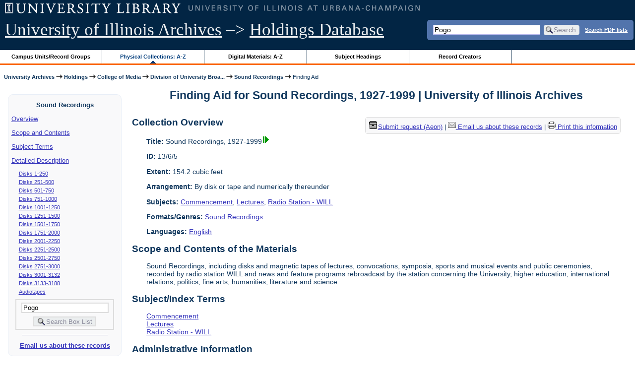

--- FILE ---
content_type: text/html; charset=UTF-8
request_url: https://archon.library.illinois.edu/archives/?p=collections/findingaid&id=1994&q=Pogo&rootcontentid=119925
body_size: 270751
content:


<!DOCTYPE html>
<html lang="en">
   <head>
      <meta http-equiv="Content-Type" content="text/html; charset=UTF-8" />
      <meta name="og:site_name" content="University of Illinois Archives Holdings Database"/>
      <meta name="viewport" content="width=device-width, initial-scale=1.0">
	  <title>Finding Aid for Sound Recordings, 1927-1999 | University of Illinois Archives</title>
      <link rel="stylesheet" type="text/css" href="themes/library_web/style.css?v=20240717" />
      <link rel="stylesheet" type="text/css" href="themes/library_web/js/cluetip/jquery.cluetip.css" />
      <link rel="stylesheet" type="text/css" href="themes/library_web/js/jgrowl/jquery.jgrowl.css" />
      <link rel="icon" type="image/ico" href="themes/library_web/images/favicon.ico"/>
      <!--[if lte IE 7]>
        <link rel="stylesheet" type="text/css" href="themes/library_web/ie.css" />
        <link rel="stylesheet" type="text/css" href="themes/themes/library_web/js/cluetip/jquery.cluetip.ie.css" />
      <![endif]-->
      <script type='text/javascript' src='packages/core/js/jquery.min.js'></script>      <script type='text/javascript' src='packages/core/js/jquery-ui.custom.min.js'></script>      <script type='text/javascript' src='packages/core/js/jquery-expander.js'></script>      <script type="text/javascript" src="themes/library_web/js/jquery.hoverIntent.js"></script>
      <script type="text/javascript" src="themes/library_web/js/cluetip/jquery.cluetip.js"></script>
      
      <script type="text/javascript" src="themes/library_web/js/jquery.scrollTo-min.js"></script>
      <script type='text/javascript' src='packages/core/js/jquery.jgrowl.min.js'></script>      <script type='text/javascript' src='packages/core/js/archon.js'></script><script type='text/javascript' src='packages/digitallibrary/js/archon.js'></script>      <script type="text/javascript">
         /* <![CDATA[ */
         imagePath = 'themes/library_web/images';   
         jQuery(document).ready(function($) {          
            $('div.listitem:nth-child(even)').addClass('evenlistitem');
            $('div.listitem:last-child').addClass('lastlistitem');
            $('#locationtable tr:nth-child(odd)').addClass('oddtablerow');
            $('.expandable').expander({
               slicePoint:       600,             // make expandable if over this x chars
               widow:            100,             // do not make expandable unless total length > slicePoint + widow
               expandPrefix:     '. . . ',        // text to come before the expand link
               expandText:       'more',     			//text to use for expand link
               expandEffect:     'fadeIn',        // or slideDown
               expandSpeed:      0,              	// in milliseconds
               collapseTimer:    0,               // milliseconds before auto collapse; default is 0 (don't re-collape)
               userCollapseText: '[collapse]'     // text for collaspe link
            });
				$('.expandablesmall').expander({
               slicePoint:       100,             // make expandable if over this x chars
               widow:            10,              // do not make expandable unless total length > slicePoint + widow
               expandPrefix:     '. . . ',       	// text to come before the expand link
               expandText:       'more',  				//text to use for expand link
               expandEffect:     'fadeIn',        // or slideDown
               expandSpeed:      0,              	// in milliseconds
               collapseTimer:    0,              	// milliseconds before auto collapse; default is 0 (don't re-collape)
               userCollapseText: '[collapse]'     // text for collaspe link
            });
         });

         function js_highlighttoplink(selectedSpan)
         {
            $('.currentBrowseLink').toggleClass('browseLink').toggleClass('currentBrowseLink');
            $(selectedSpan).toggleClass('currentBrowseLink');
            $(selectedSpan).effect('highlight', {}, 400);
         }

         $(document).ready(function() {externalLinks();});
         $(window).unload(function() {});
         /* ]]> */
      </script>

            <script src="https://ajax.googleapis.com/ajax/libs/jquery/3.5.1/jquery.min.js"></script>
      <script>
      var $k =jQuery.noConflict();
      $k(document).ready(function(){
         $k("#ccardstaff .locationFilter").on("keyup", function() {
            var value = $k(this).val().toLowerCase();
            $k("#ccardstaff .locationTableBody tr").filter(function() {
               var $t = $(this).children().last();
               $k(this).toggle($k($t).text().toLowerCase().indexOf(value) > -1)
               });
         });
         $k("#ccardstaff .staffBoxFilter").on("keyup", function() {
            var value = $k(this).val().toLowerCase();
            $k("#ccardstaff .locationTableBody tr").filter(function() {
               var $h = $(this).children().first();
               $k(this).toggle($k($h).text().toLowerCase().indexOf(value) > -1)
               });
         });
         $k("#ccardstaff .staffLocationFilter").on("keyup", function() {
            var value = $k(this).val().toLowerCase();
            $k("#ccardstaff .locationTableBody tr").filter(function() {
               $k(this).toggle($k(this).text().toLowerCase().indexOf(value) > -1)
               });
         });
         $k("#stafflocationtable .staffBoxFilter").on("keyup", function() {
            var value = $k(this).val().toLowerCase();
            $k("#stafflocationtable .locationTableBody tr").filter(function() {
               var $h = $(this).children().first();
               $k(this).toggle($k($h).text().toLowerCase().indexOf(value) > -1)
               });
         });
         $k("#stafflocationtable .staffLocationFilter").on("keyup", function() {
            var value = $k(this).val().toLowerCase();
            $k("#stafflocationtable .locationTableBody tr").filter(function() {
               $k(this).toggle($k(this).text().toLowerCase().indexOf(value) > -1)
               });
         });
      });
      </script>

      
   </head>
   <body>
            <div id='top'>

         <div id="logosearchwrapper">

		 <div id="sitetitleblock"><a href="https://archives.library.illinois.edu">University of Illinois Archives</a> &ndash;> <a href="index.php">Holdings Database</a></div>
			<div id="searchblock">
               <form action="index.php" accept-charset="UTF-8" method="get" onsubmit="if(!this.q.value) { alert('Please enter search terms.'); return false; } else { return true; }">
                  <div>
                     <input type="hidden" name="p" value="core/search" />
                     <input type="text" size="25" maxlength="150" name="q" id="q" title="input box for search field" value="Pogo" tabindex="100" />
                     <input type="submit" value="Search" tabindex="300" class='button' title="Search" /> <a class='bold pdfsearchlink' href='?p=core/index&amp;f=pdfsearch'>Search PDF lists</a>
                                             <input type="hidden" name="content" value="0" />
                                          </div></form></div>

         </div>
         
			
         <div id="browsebyblock">
            <div id="browseblockcontent">
            <span class="browseLink">
               <a href="?p=collections/classifications" onclick="js_highlighttoplink(this.parentNode); return true;">Campus Units/Record Groups</a>
            </span>

            <span class="currentBrowseLink">
               <a href="?p=collections/collections" onclick="js_highlighttoplink(this.parentNode); return true;">Physical Collections: A-Z</a>
            </span>
			 <span class="browseLink">
               <a href="?p=digitallibrary/digitallibrary" onclick="js_highlighttoplink(this.parentNode); return true;">Digital Materials: A-Z</a>
            </span>
           
            <span class="browseLink">
               <a href="?p=subjects/subjects" onclick="js_highlighttoplink(this.parentNode); return true;">Subject Headings</a>
            </span>
            <span class="browseLink">
               <a href="?p=creators/creators" onclick="js_highlighttoplink(this.parentNode); return true;">Record Creators</a>
            </span>
           </div>
         </div>
      </div>

      <div id="breadcrumbblock">
         <a href='https://archives.library.illinois.edu'>University Archives</a> <img src='themes/library_web/images/arrowright.gif' alt='right-pointing arrow' /> <a href='index.php'>Holdings</a> <img src='themes/library_web/images/arrowright.gif' alt='right-pointing arrow' /> <a href='?p=collections/classifications&amp;id=14'>College of Media</a> <img src='themes/library_web/images/arrowright.gif' alt='right-pointing arrow' /> <a href='?p=collections/classifications&amp;id=218'>Division of University Broa...</a> <img src='themes/library_web/images/arrowright.gif' alt='right-pointing arrow' /> <a href='?p=collections/controlcard&amp;id=1994'>Sound Recordings</a> <img src='themes/library_web/images/arrowright.gif' alt='right-pointing arrow' /> Finding Aid      </div>
      <div id="breadcrumbclearblock">.</div>

      <script type="text/javascript">
         /* <![CDATA[ */
         if ($.browser.msie && parseInt($.browser.version, 10) <= 8){
            $.getScript('packages/core/js/jquery.corner.js', function(){
               $("#searchblock").corner("5px");
               $("#browsebyblock").corner("tl 10px");

               $(function(){
                  $(".bground").corner("20px");
                  $(".mdround").corner("10px");
                  $(".smround").corner("5px");
                  $("#dlsearchblock").corner("bottom 10px");
               });
            });
         }
         /* ]]> */
      </script>           

                  <!-- Begin Navigation Bar for Finding Aid View -->

                  <div id='left'>
                     <div id='fanavbox'>
                        <p class='bold' style='text-align:center'>Sound Recordings</p>
                        <p><a href="#" tabindex="300">Overview</a></p>
            <p><a href="#scopecontent" tabindex="400">Scope and Contents</a></p>                         <p><a href="#subjects" tabindex="600">Subject Terms</a></p>                         <p><a href="#boxfolder" tabindex="800">Detailed Description</a></p><p class='faitemcontent'><a href='?p=collections/findingaid&amp;id=1994&amp;q=Pogo&amp;rootcontentid=116683#id116683'>Disks 1-250</a></p>
<p class='faitemcontent'><a href='?p=collections/findingaid&amp;id=1994&amp;q=Pogo&amp;rootcontentid=117018#id117018'>Disks 251-500</a></p>
<p class='faitemcontent'><a href='?p=collections/findingaid&amp;id=1994&amp;q=Pogo&amp;rootcontentid=117759#id117759'>Disks 501-750</a></p>
<p class='faitemcontent'><a href='?p=collections/findingaid&amp;id=1994&amp;q=Pogo&amp;rootcontentid=118101#id118101'>Disks 751-1000</a></p>
<p class='faitemcontent'><a href='?p=collections/findingaid&amp;id=1994&amp;q=Pogo&amp;rootcontentid=118498#id118498'>Disks 1001-1250</a></p>
<p class='faitemcontent'><a href='?p=collections/findingaid&amp;id=1994&amp;q=Pogo&amp;rootcontentid=118862#id118862'>Disks 1251-1500</a></p>
<p class='faitemcontent'><a href='?p=collections/findingaid&amp;id=1994&amp;q=Pogo&amp;rootcontentid=119155#id119155'>Disks 1501-1750</a></p>
<p class='faitemcontent'><a href='?p=collections/findingaid&amp;id=1994&amp;q=Pogo&amp;rootcontentid=119475#id119475'>Disks 1751-2000</a></p>
<p class='faitemcontent'><a href='?p=collections/findingaid&amp;id=1994&amp;q=Pogo&amp;rootcontentid=119925#id119925'>Disks 2001-2250</a></p>
<p class='faitemcontent'><a href='?p=collections/findingaid&amp;id=1994&amp;q=Pogo&amp;rootcontentid=120344#id120344'>Disks 2251-2500</a></p>
<p class='faitemcontent'><a href='?p=collections/findingaid&amp;id=1994&amp;q=Pogo&amp;rootcontentid=120754#id120754'>Disks 2501-2750</a></p>
<p class='faitemcontent'><a href='?p=collections/findingaid&amp;id=1994&amp;q=Pogo&amp;rootcontentid=121179#id121179'>Disks 2751-3000</a></p>
<p class='faitemcontent'><a href='?p=collections/findingaid&amp;id=1994&amp;q=Pogo&amp;rootcontentid=121549#id121549'>Disks 3001-3132</a></p>
<p class='faitemcontent'><a href='?p=collections/findingaid&amp;id=1994&amp;q=Pogo&amp;rootcontentid=183125#id183125'>Disks 3133-3188</a></p>
<p class='faitemcontent'><a href='?p=collections/findingaid&amp;id=1994&amp;q=Pogo&amp;rootcontentid=197941#id197941'>Audiotapes</a></p>
                     <form action="index.php" accept-charset="UTF-8" method="get" onsubmit="if(!this.q.value) { alert('Please enter search terms.'); return false; } else { return true; }">
                        <div id="fasearchblock">
                           <input type="hidden" name="p" value="core/search" />
                           <input type="hidden" name="flags" value="192" />
                           <input type="hidden" name="collectionid" value="1994" />
                           <input type="hidden" name="content" value="1" />
                           <input type="text" size="20" maxlength="150" name="q" id="q2" value="Pogo" tabindex="100" /><br/>
                           <input type="submit" value="Search Box List" tabindex="200" class='button' title="Search Box List" />
                        </div>
                     </form>
            <hr/><p class='center' style='font-weight:bold'><a href='https://archives.library.illinois.edu/email-ahx.php?this_page=https://archon.library.illinois.edu%2Farchives%2F%3Fp%3Dcollections%2Ffindingaid%26id%3D1994%26q%3DPogo%26rootcontentid%3D119925' target='_blank'>Email us about these records</a></p>
         </div>
      </div>
      <script type="text/javascript">
         /* <![CDATA[ */
         if ($.browser.msie && parseInt($.browser.version, 10) <= 8){
            $('#searchblock').corner({
               tl: { radius: 5 },
               tr: { radius: 5 },
               bl: { radius: 5 },
               br: { radius: 5 },
               autoPad: true
            });
            $('#browsebyblock').corner({
               tl: { radius: 10 },
               tr: { radius: 0 },
               bl: { radius: 0 },
               br: { radius: 0 },
               autoPad: true
            });
            $('#left').corner({
               tl: { radius: 10 },
               tr: { radius: 10 },
               bl: { radius: 10 },
               br: { radius: 10 },
               autoPad: true
            });
         }
         /* ]]> */
      </script>
      <div id="famain">
      <script type="text/javascript">
         $(function(){
            /* <![CDATA[ */
            updateResearchCartLinks();
            /* ]]> */
         });
      </script>
      <h1 id='titleheader'>Finding Aid for Sound Recordings, 1927-1999 | University of Illinois Archives</h1>


<div id='ccardprintcontact' class='smround'>
   
   <span id='requestModalLink' tabindex='0' role='button'><img src='themes/library_web/images/box.png' alt='Request' style='padding-right:2px'/>Submit request (Aeon)</span> | 
<!-- The Modal to show request locations -->
<div id="requestModal" class="request-modal" style="display:none">

  <!-- Modal content -->
  <div class="request-modal-content" aria-label="Submit request options" role="dialog" aria-modal="true">
    <span class="request-modal-close" aria-label="close" tabindex="0" role='button'>&times;</span>
            <span class='ccardlabel' id='requestlocations'>Locations for this record series:</span><br/>

         <ul class='locationsummary'><li>Offsite: 24 hours notice required</li><li>Digital files: May require 24 hours notice for retrieval</li><li>146 Library, 1408 W. Gregory Drive (Prior Request Preferred)</li></ul><label for='locations'>Filter by location: </label><select name='locations' id='locations' aria-describedby='location-table-note'><option selected value>All locations</option><option value='OAK'>Offsite: 24 hours notice required</option><option value='DIG'>Digital files: May require 24 hours notice for retrieval</option><option value='UAS'>146 Library, 1408 W. Gregory Drive (Prior Request Preferred)</option></select><br /><br />               <label for="filterBy">Filter by box: </label><input class="locationFilter" id="filterBy" type="text" aria-describedby="location-table-note">
         <p id='location-table-note'><i>Rows will be filtered from the table below as selections are made</i></p>         <table id='locationtable' border='1' style='margin-left:0'>
            <thread><tr>

               <th style='width:400px'>Service Location</th>
               <th style='width:100px'>Boxes</th>
               <th style='width:150px'>Request</th>            </tr></thread>


                  <tbody class='locationTableBody'>
                  <tr><td>Offsite: 24 hours notice required</td><td>001<td><a href='https://armarium.library.illinois.edu/logon?Action=10&Form=20&Value=GenericRequestUAArchives&ItemTitle=Sound+Recordings%2C+1927-1999&CallNumber=RS 13/6/5&ItemDate=1927-1999&ItemInfo4=154.2 cubic feet&SpecialRequest=&DocumentType=Official Records&Site=ILLINOISARCHIVES&Location=OAK&ItemISxN=001&ItemVolume=001&ItemNumber=30112098616813' target='_blank' class='request-button'>Request 001</a></td></td></tr><tr><td>Offsite: 24 hours notice required</td><td>002<td><a href='https://armarium.library.illinois.edu/logon?Action=10&Form=20&Value=GenericRequestUAArchives&ItemTitle=Sound+Recordings%2C+1927-1999&CallNumber=RS 13/6/5&ItemDate=1927-1999&ItemInfo4=154.2 cubic feet&SpecialRequest=&DocumentType=Official Records&Site=ILLINOISARCHIVES&Location=OAK&ItemISxN=002&ItemVolume=002&ItemNumber=30112098616821' target='_blank' class='request-button'>Request 002</a></td></td></tr><tr><td>Offsite: 24 hours notice required</td><td>003<td><a href='https://armarium.library.illinois.edu/logon?Action=10&Form=20&Value=GenericRequestUAArchives&ItemTitle=Sound+Recordings%2C+1927-1999&CallNumber=RS 13/6/5&ItemDate=1927-1999&ItemInfo4=154.2 cubic feet&SpecialRequest=&DocumentType=Official Records&Site=ILLINOISARCHIVES&Location=OAK&ItemISxN=003&ItemVolume=003&ItemNumber=30112098616839' target='_blank' class='request-button'>Request 003</a></td></td></tr><tr><td>Offsite: 24 hours notice required</td><td>004<td><a href='https://armarium.library.illinois.edu/logon?Action=10&Form=20&Value=GenericRequestUAArchives&ItemTitle=Sound+Recordings%2C+1927-1999&CallNumber=RS 13/6/5&ItemDate=1927-1999&ItemInfo4=154.2 cubic feet&SpecialRequest=&DocumentType=Official Records&Site=ILLINOISARCHIVES&Location=OAK&ItemISxN=004&ItemVolume=004&ItemNumber=30112098616847' target='_blank' class='request-button'>Request 004</a></td></td></tr><tr><td>Offsite: 24 hours notice required</td><td>005<td><a href='https://armarium.library.illinois.edu/logon?Action=10&Form=20&Value=GenericRequestUAArchives&ItemTitle=Sound+Recordings%2C+1927-1999&CallNumber=RS 13/6/5&ItemDate=1927-1999&ItemInfo4=154.2 cubic feet&SpecialRequest=&DocumentType=Official Records&Site=ILLINOISARCHIVES&Location=OAK&ItemISxN=005&ItemVolume=005&ItemNumber=30112098616854' target='_blank' class='request-button'>Request 005</a></td></td></tr><tr><td>Offsite: 24 hours notice required</td><td>006<td><a href='https://armarium.library.illinois.edu/logon?Action=10&Form=20&Value=GenericRequestUAArchives&ItemTitle=Sound+Recordings%2C+1927-1999&CallNumber=RS 13/6/5&ItemDate=1927-1999&ItemInfo4=154.2 cubic feet&SpecialRequest=&DocumentType=Official Records&Site=ILLINOISARCHIVES&Location=OAK&ItemISxN=006&ItemVolume=006&ItemNumber=30112098616862' target='_blank' class='request-button'>Request 006</a></td></td></tr><tr><td>Offsite: 24 hours notice required</td><td>007<td><a href='https://armarium.library.illinois.edu/logon?Action=10&Form=20&Value=GenericRequestUAArchives&ItemTitle=Sound+Recordings%2C+1927-1999&CallNumber=RS 13/6/5&ItemDate=1927-1999&ItemInfo4=154.2 cubic feet&SpecialRequest=&DocumentType=Official Records&Site=ILLINOISARCHIVES&Location=OAK&ItemISxN=007&ItemVolume=007&ItemNumber=30112098616870' target='_blank' class='request-button'>Request 007</a></td></td></tr><tr><td>Offsite: 24 hours notice required</td><td>008<td><a href='https://armarium.library.illinois.edu/logon?Action=10&Form=20&Value=GenericRequestUAArchives&ItemTitle=Sound+Recordings%2C+1927-1999&CallNumber=RS 13/6/5&ItemDate=1927-1999&ItemInfo4=154.2 cubic feet&SpecialRequest=&DocumentType=Official Records&Site=ILLINOISARCHIVES&Location=OAK&ItemISxN=008&ItemVolume=008&ItemNumber=30112098616888' target='_blank' class='request-button'>Request 008</a></td></td></tr><tr><td>Offsite: 24 hours notice required</td><td>009<td><a href='https://armarium.library.illinois.edu/logon?Action=10&Form=20&Value=GenericRequestUAArchives&ItemTitle=Sound+Recordings%2C+1927-1999&CallNumber=RS 13/6/5&ItemDate=1927-1999&ItemInfo4=154.2 cubic feet&SpecialRequest=&DocumentType=Official Records&Site=ILLINOISARCHIVES&Location=OAK&ItemISxN=009&ItemVolume=009&ItemNumber=30112098616896' target='_blank' class='request-button'>Request 009</a></td></td></tr><tr><td>Offsite: 24 hours notice required</td><td>010<td><a href='https://armarium.library.illinois.edu/logon?Action=10&Form=20&Value=GenericRequestUAArchives&ItemTitle=Sound+Recordings%2C+1927-1999&CallNumber=RS 13/6/5&ItemDate=1927-1999&ItemInfo4=154.2 cubic feet&SpecialRequest=&DocumentType=Official Records&Site=ILLINOISARCHIVES&Location=OAK&ItemISxN=010&ItemVolume=010&ItemNumber=30112098616904' target='_blank' class='request-button'>Request 010</a></td></td></tr><tr><td>Offsite: 24 hours notice required</td><td>011<td><a href='https://armarium.library.illinois.edu/logon?Action=10&Form=20&Value=GenericRequestUAArchives&ItemTitle=Sound+Recordings%2C+1927-1999&CallNumber=RS 13/6/5&ItemDate=1927-1999&ItemInfo4=154.2 cubic feet&SpecialRequest=&DocumentType=Official Records&Site=ILLINOISARCHIVES&Location=OAK&ItemISxN=011&ItemVolume=011&ItemNumber=30112098616912' target='_blank' class='request-button'>Request 011</a></td></td></tr><tr><td>Offsite: 24 hours notice required</td><td>012<td><a href='https://armarium.library.illinois.edu/logon?Action=10&Form=20&Value=GenericRequestUAArchives&ItemTitle=Sound+Recordings%2C+1927-1999&CallNumber=RS 13/6/5&ItemDate=1927-1999&ItemInfo4=154.2 cubic feet&SpecialRequest=&DocumentType=Official Records&Site=ILLINOISARCHIVES&Location=OAK&ItemISxN=012&ItemVolume=012&ItemNumber=30112098616920' target='_blank' class='request-button'>Request 012</a></td></td></tr><tr><td>Offsite: 24 hours notice required</td><td>013<td><a href='https://armarium.library.illinois.edu/logon?Action=10&Form=20&Value=GenericRequestUAArchives&ItemTitle=Sound+Recordings%2C+1927-1999&CallNumber=RS 13/6/5&ItemDate=1927-1999&ItemInfo4=154.2 cubic feet&SpecialRequest=&DocumentType=Official Records&Site=ILLINOISARCHIVES&Location=OAK&ItemISxN=013&ItemVolume=013&ItemNumber=30112098617324' target='_blank' class='request-button'>Request 013</a></td></td></tr><tr><td>Offsite: 24 hours notice required</td><td>014<td><a href='https://armarium.library.illinois.edu/logon?Action=10&Form=20&Value=GenericRequestUAArchives&ItemTitle=Sound+Recordings%2C+1927-1999&CallNumber=RS 13/6/5&ItemDate=1927-1999&ItemInfo4=154.2 cubic feet&SpecialRequest=&DocumentType=Official Records&Site=ILLINOISARCHIVES&Location=OAK&ItemISxN=014&ItemVolume=014&ItemNumber=30112098617332' target='_blank' class='request-button'>Request 014</a></td></td></tr><tr><td>Offsite: 24 hours notice required</td><td>015<td><a href='https://armarium.library.illinois.edu/logon?Action=10&Form=20&Value=GenericRequestUAArchives&ItemTitle=Sound+Recordings%2C+1927-1999&CallNumber=RS 13/6/5&ItemDate=1927-1999&ItemInfo4=154.2 cubic feet&SpecialRequest=&DocumentType=Official Records&Site=ILLINOISARCHIVES&Location=OAK&ItemISxN=015&ItemVolume=015&ItemNumber=30112098617340' target='_blank' class='request-button'>Request 015</a></td></td></tr><tr><td>Offsite: 24 hours notice required</td><td>016<td><a href='https://armarium.library.illinois.edu/logon?Action=10&Form=20&Value=GenericRequestUAArchives&ItemTitle=Sound+Recordings%2C+1927-1999&CallNumber=RS 13/6/5&ItemDate=1927-1999&ItemInfo4=154.2 cubic feet&SpecialRequest=&DocumentType=Official Records&Site=ILLINOISARCHIVES&Location=OAK&ItemISxN=016&ItemVolume=016&ItemNumber=30112098617357' target='_blank' class='request-button'>Request 016</a></td></td></tr><tr><td>Offsite: 24 hours notice required</td><td>017<td><a href='https://armarium.library.illinois.edu/logon?Action=10&Form=20&Value=GenericRequestUAArchives&ItemTitle=Sound+Recordings%2C+1927-1999&CallNumber=RS 13/6/5&ItemDate=1927-1999&ItemInfo4=154.2 cubic feet&SpecialRequest=&DocumentType=Official Records&Site=ILLINOISARCHIVES&Location=OAK&ItemISxN=017&ItemVolume=017&ItemNumber=30112098617365' target='_blank' class='request-button'>Request 017</a></td></td></tr><tr><td>Offsite: 24 hours notice required</td><td>018<td><a href='https://armarium.library.illinois.edu/logon?Action=10&Form=20&Value=GenericRequestUAArchives&ItemTitle=Sound+Recordings%2C+1927-1999&CallNumber=RS 13/6/5&ItemDate=1927-1999&ItemInfo4=154.2 cubic feet&SpecialRequest=&DocumentType=Official Records&Site=ILLINOISARCHIVES&Location=OAK&ItemISxN=018&ItemVolume=018&ItemNumber=30112098617373' target='_blank' class='request-button'>Request 018</a></td></td></tr><tr><td>Offsite: 24 hours notice required</td><td>019<td><a href='https://armarium.library.illinois.edu/logon?Action=10&Form=20&Value=GenericRequestUAArchives&ItemTitle=Sound+Recordings%2C+1927-1999&CallNumber=RS 13/6/5&ItemDate=1927-1999&ItemInfo4=154.2 cubic feet&SpecialRequest=&DocumentType=Official Records&Site=ILLINOISARCHIVES&Location=OAK&ItemISxN=019&ItemVolume=019&ItemNumber=30112098617381' target='_blank' class='request-button'>Request 019</a></td></td></tr><tr><td>Offsite: 24 hours notice required</td><td>020<td><a href='https://armarium.library.illinois.edu/logon?Action=10&Form=20&Value=GenericRequestUAArchives&ItemTitle=Sound+Recordings%2C+1927-1999&CallNumber=RS 13/6/5&ItemDate=1927-1999&ItemInfo4=154.2 cubic feet&SpecialRequest=&DocumentType=Official Records&Site=ILLINOISARCHIVES&Location=OAK&ItemISxN=020&ItemVolume=020&ItemNumber=30112098617399' target='_blank' class='request-button'>Request 020</a></td></td></tr><tr><td>Offsite: 24 hours notice required</td><td>021<td><a href='https://armarium.library.illinois.edu/logon?Action=10&Form=20&Value=GenericRequestUAArchives&ItemTitle=Sound+Recordings%2C+1927-1999&CallNumber=RS 13/6/5&ItemDate=1927-1999&ItemInfo4=154.2 cubic feet&SpecialRequest=&DocumentType=Official Records&Site=ILLINOISARCHIVES&Location=OAK&ItemISxN=021&ItemVolume=021&ItemNumber=30112098617407' target='_blank' class='request-button'>Request 021</a></td></td></tr><tr><td>Offsite: 24 hours notice required</td><td>022<td><a href='https://armarium.library.illinois.edu/logon?Action=10&Form=20&Value=GenericRequestUAArchives&ItemTitle=Sound+Recordings%2C+1927-1999&CallNumber=RS 13/6/5&ItemDate=1927-1999&ItemInfo4=154.2 cubic feet&SpecialRequest=&DocumentType=Official Records&Site=ILLINOISARCHIVES&Location=OAK&ItemISxN=022&ItemVolume=022&ItemNumber=30112098617415' target='_blank' class='request-button'>Request 022</a></td></td></tr><tr><td>Offsite: 24 hours notice required</td><td>023<td><a href='https://armarium.library.illinois.edu/logon?Action=10&Form=20&Value=GenericRequestUAArchives&ItemTitle=Sound+Recordings%2C+1927-1999&CallNumber=RS 13/6/5&ItemDate=1927-1999&ItemInfo4=154.2 cubic feet&SpecialRequest=&DocumentType=Official Records&Site=ILLINOISARCHIVES&Location=OAK&ItemISxN=023&ItemVolume=023&ItemNumber=30112098617662' target='_blank' class='request-button'>Request 023</a></td></td></tr><tr><td>Offsite: 24 hours notice required</td><td>024<td><a href='https://armarium.library.illinois.edu/logon?Action=10&Form=20&Value=GenericRequestUAArchives&ItemTitle=Sound+Recordings%2C+1927-1999&CallNumber=RS 13/6/5&ItemDate=1927-1999&ItemInfo4=154.2 cubic feet&SpecialRequest=&DocumentType=Official Records&Site=ILLINOISARCHIVES&Location=OAK&ItemISxN=024&ItemVolume=024&ItemNumber=30112098617670' target='_blank' class='request-button'>Request 024</a></td></td></tr><tr><td>Offsite: 24 hours notice required</td><td>025<td><a href='https://armarium.library.illinois.edu/logon?Action=10&Form=20&Value=GenericRequestUAArchives&ItemTitle=Sound+Recordings%2C+1927-1999&CallNumber=RS 13/6/5&ItemDate=1927-1999&ItemInfo4=154.2 cubic feet&SpecialRequest=&DocumentType=Official Records&Site=ILLINOISARCHIVES&Location=OAK&ItemISxN=025&ItemVolume=025&ItemNumber=30112098617688' target='_blank' class='request-button'>Request 025</a></td></td></tr><tr><td>Offsite: 24 hours notice required</td><td>026<td><a href='https://armarium.library.illinois.edu/logon?Action=10&Form=20&Value=GenericRequestUAArchives&ItemTitle=Sound+Recordings%2C+1927-1999&CallNumber=RS 13/6/5&ItemDate=1927-1999&ItemInfo4=154.2 cubic feet&SpecialRequest=&DocumentType=Official Records&Site=ILLINOISARCHIVES&Location=OAK&ItemISxN=026&ItemVolume=026&ItemNumber=30112098617696' target='_blank' class='request-button'>Request 026</a></td></td></tr><tr><td>Offsite: 24 hours notice required</td><td>027<td><a href='https://armarium.library.illinois.edu/logon?Action=10&Form=20&Value=GenericRequestUAArchives&ItemTitle=Sound+Recordings%2C+1927-1999&CallNumber=RS 13/6/5&ItemDate=1927-1999&ItemInfo4=154.2 cubic feet&SpecialRequest=&DocumentType=Official Records&Site=ILLINOISARCHIVES&Location=OAK&ItemISxN=027&ItemVolume=027&ItemNumber=30112098617704' target='_blank' class='request-button'>Request 027</a></td></td></tr><tr><td>Offsite: 24 hours notice required</td><td>028<td><a href='https://armarium.library.illinois.edu/logon?Action=10&Form=20&Value=GenericRequestUAArchives&ItemTitle=Sound+Recordings%2C+1927-1999&CallNumber=RS 13/6/5&ItemDate=1927-1999&ItemInfo4=154.2 cubic feet&SpecialRequest=&DocumentType=Official Records&Site=ILLINOISARCHIVES&Location=OAK&ItemISxN=028&ItemVolume=028&ItemNumber=30112098617712' target='_blank' class='request-button'>Request 028</a></td></td></tr><tr><td>Offsite: 24 hours notice required</td><td>029<td><a href='https://armarium.library.illinois.edu/logon?Action=10&Form=20&Value=GenericRequestUAArchives&ItemTitle=Sound+Recordings%2C+1927-1999&CallNumber=RS 13/6/5&ItemDate=1927-1999&ItemInfo4=154.2 cubic feet&SpecialRequest=&DocumentType=Official Records&Site=ILLINOISARCHIVES&Location=OAK&ItemISxN=029&ItemVolume=029&ItemNumber=30112098617720' target='_blank' class='request-button'>Request 029</a></td></td></tr><tr><td>Offsite: 24 hours notice required</td><td>030<td><a href='https://armarium.library.illinois.edu/logon?Action=10&Form=20&Value=GenericRequestUAArchives&ItemTitle=Sound+Recordings%2C+1927-1999&CallNumber=RS 13/6/5&ItemDate=1927-1999&ItemInfo4=154.2 cubic feet&SpecialRequest=&DocumentType=Official Records&Site=ILLINOISARCHIVES&Location=OAK&ItemISxN=030&ItemVolume=030&ItemNumber=30112098617738' target='_blank' class='request-button'>Request 030</a></td></td></tr><tr><td>Offsite: 24 hours notice required</td><td>031<td><a href='https://armarium.library.illinois.edu/logon?Action=10&Form=20&Value=GenericRequestUAArchives&ItemTitle=Sound+Recordings%2C+1927-1999&CallNumber=RS 13/6/5&ItemDate=1927-1999&ItemInfo4=154.2 cubic feet&SpecialRequest=&DocumentType=Official Records&Site=ILLINOISARCHIVES&Location=OAK&ItemISxN=031&ItemVolume=031&ItemNumber=30112098617746' target='_blank' class='request-button'>Request 031</a></td></td></tr><tr><td>Offsite: 24 hours notice required</td><td>032<td><a href='https://armarium.library.illinois.edu/logon?Action=10&Form=20&Value=GenericRequestUAArchives&ItemTitle=Sound+Recordings%2C+1927-1999&CallNumber=RS 13/6/5&ItemDate=1927-1999&ItemInfo4=154.2 cubic feet&SpecialRequest=&DocumentType=Official Records&Site=ILLINOISARCHIVES&Location=OAK&ItemISxN=032&ItemVolume=032&ItemNumber=30112098617753' target='_blank' class='request-button'>Request 032</a></td></td></tr><tr><td>Offsite: 24 hours notice required</td><td>033<td><a href='https://armarium.library.illinois.edu/logon?Action=10&Form=20&Value=GenericRequestUAArchives&ItemTitle=Sound+Recordings%2C+1927-1999&CallNumber=RS 13/6/5&ItemDate=1927-1999&ItemInfo4=154.2 cubic feet&SpecialRequest=&DocumentType=Official Records&Site=ILLINOISARCHIVES&Location=OAK&ItemISxN=033&ItemVolume=033&ItemNumber=30112098617761' target='_blank' class='request-button'>Request 033</a></td></td></tr><tr><td>Offsite: 24 hours notice required</td><td>034<td><a href='https://armarium.library.illinois.edu/logon?Action=10&Form=20&Value=GenericRequestUAArchives&ItemTitle=Sound+Recordings%2C+1927-1999&CallNumber=RS 13/6/5&ItemDate=1927-1999&ItemInfo4=154.2 cubic feet&SpecialRequest=&DocumentType=Official Records&Site=ILLINOISARCHIVES&Location=OAK&ItemISxN=034&ItemVolume=034&ItemNumber=30112098619676' target='_blank' class='request-button'>Request 034</a></td></td></tr><tr><td>Offsite: 24 hours notice required</td><td>035<td><a href='https://armarium.library.illinois.edu/logon?Action=10&Form=20&Value=GenericRequestUAArchives&ItemTitle=Sound+Recordings%2C+1927-1999&CallNumber=RS 13/6/5&ItemDate=1927-1999&ItemInfo4=154.2 cubic feet&SpecialRequest=&DocumentType=Official Records&Site=ILLINOISARCHIVES&Location=OAK&ItemISxN=035&ItemVolume=035&ItemNumber=30112098619684' target='_blank' class='request-button'>Request 035</a></td></td></tr><tr><td>Offsite: 24 hours notice required</td><td>036<td><a href='https://armarium.library.illinois.edu/logon?Action=10&Form=20&Value=GenericRequestUAArchives&ItemTitle=Sound+Recordings%2C+1927-1999&CallNumber=RS 13/6/5&ItemDate=1927-1999&ItemInfo4=154.2 cubic feet&SpecialRequest=&DocumentType=Official Records&Site=ILLINOISARCHIVES&Location=OAK&ItemISxN=036&ItemVolume=036&ItemNumber=30112098619692' target='_blank' class='request-button'>Request 036</a></td></td></tr><tr><td>Offsite: 24 hours notice required</td><td>037<td><a href='https://armarium.library.illinois.edu/logon?Action=10&Form=20&Value=GenericRequestUAArchives&ItemTitle=Sound+Recordings%2C+1927-1999&CallNumber=RS 13/6/5&ItemDate=1927-1999&ItemInfo4=154.2 cubic feet&SpecialRequest=&DocumentType=Official Records&Site=ILLINOISARCHIVES&Location=OAK&ItemISxN=037&ItemVolume=037&ItemNumber=30112098619700' target='_blank' class='request-button'>Request 037</a></td></td></tr><tr><td>Offsite: 24 hours notice required</td><td>038<td><a href='https://armarium.library.illinois.edu/logon?Action=10&Form=20&Value=GenericRequestUAArchives&ItemTitle=Sound+Recordings%2C+1927-1999&CallNumber=RS 13/6/5&ItemDate=1927-1999&ItemInfo4=154.2 cubic feet&SpecialRequest=&DocumentType=Official Records&Site=ILLINOISARCHIVES&Location=OAK&ItemISxN=038&ItemVolume=038&ItemNumber=30112098619718' target='_blank' class='request-button'>Request 038</a></td></td></tr><tr><td>Offsite: 24 hours notice required</td><td>039<td><a href='https://armarium.library.illinois.edu/logon?Action=10&Form=20&Value=GenericRequestUAArchives&ItemTitle=Sound+Recordings%2C+1927-1999&CallNumber=RS 13/6/5&ItemDate=1927-1999&ItemInfo4=154.2 cubic feet&SpecialRequest=&DocumentType=Official Records&Site=ILLINOISARCHIVES&Location=OAK&ItemISxN=039&ItemVolume=039&ItemNumber=30112098619726' target='_blank' class='request-button'>Request 039</a></td></td></tr><tr><td>Offsite: 24 hours notice required</td><td>040<td><a href='https://armarium.library.illinois.edu/logon?Action=10&Form=20&Value=GenericRequestUAArchives&ItemTitle=Sound+Recordings%2C+1927-1999&CallNumber=RS 13/6/5&ItemDate=1927-1999&ItemInfo4=154.2 cubic feet&SpecialRequest=&DocumentType=Official Records&Site=ILLINOISARCHIVES&Location=OAK&ItemISxN=040&ItemVolume=040&ItemNumber=30112098619833' target='_blank' class='request-button'>Request 040</a></td></td></tr><tr><td>Offsite: 24 hours notice required</td><td>041<td><a href='https://armarium.library.illinois.edu/logon?Action=10&Form=20&Value=GenericRequestUAArchives&ItemTitle=Sound+Recordings%2C+1927-1999&CallNumber=RS 13/6/5&ItemDate=1927-1999&ItemInfo4=154.2 cubic feet&SpecialRequest=&DocumentType=Official Records&Site=ILLINOISARCHIVES&Location=OAK&ItemISxN=041&ItemVolume=041&ItemNumber=30112098619841' target='_blank' class='request-button'>Request 041</a></td></td></tr><tr><td>Offsite: 24 hours notice required</td><td>042<td><a href='https://armarium.library.illinois.edu/logon?Action=10&Form=20&Value=GenericRequestUAArchives&ItemTitle=Sound+Recordings%2C+1927-1999&CallNumber=RS 13/6/5&ItemDate=1927-1999&ItemInfo4=154.2 cubic feet&SpecialRequest=&DocumentType=Official Records&Site=ILLINOISARCHIVES&Location=OAK&ItemISxN=042&ItemVolume=042&ItemNumber=30112098619858' target='_blank' class='request-button'>Request 042</a></td></td></tr><tr><td>Offsite: 24 hours notice required</td><td>043<td><a href='https://armarium.library.illinois.edu/logon?Action=10&Form=20&Value=GenericRequestUAArchives&ItemTitle=Sound+Recordings%2C+1927-1999&CallNumber=RS 13/6/5&ItemDate=1927-1999&ItemInfo4=154.2 cubic feet&SpecialRequest=&DocumentType=Official Records&Site=ILLINOISARCHIVES&Location=OAK&ItemISxN=043&ItemVolume=043&ItemNumber=30112098619866' target='_blank' class='request-button'>Request 043</a></td></td></tr><tr><td>Offsite: 24 hours notice required</td><td>044<td><a href='https://armarium.library.illinois.edu/logon?Action=10&Form=20&Value=GenericRequestUAArchives&ItemTitle=Sound+Recordings%2C+1927-1999&CallNumber=RS 13/6/5&ItemDate=1927-1999&ItemInfo4=154.2 cubic feet&SpecialRequest=&DocumentType=Official Records&Site=ILLINOISARCHIVES&Location=OAK&ItemISxN=044&ItemVolume=044&ItemNumber=30112098619874' target='_blank' class='request-button'>Request 044</a></td></td></tr><tr><td>Offsite: 24 hours notice required</td><td>045<td><a href='https://armarium.library.illinois.edu/logon?Action=10&Form=20&Value=GenericRequestUAArchives&ItemTitle=Sound+Recordings%2C+1927-1999&CallNumber=RS 13/6/5&ItemDate=1927-1999&ItemInfo4=154.2 cubic feet&SpecialRequest=&DocumentType=Official Records&Site=ILLINOISARCHIVES&Location=OAK&ItemISxN=045&ItemVolume=045&ItemNumber=30112098620302' target='_blank' class='request-button'>Request 045</a></td></td></tr><tr><td>Offsite: 24 hours notice required</td><td>046<td><a href='https://armarium.library.illinois.edu/logon?Action=10&Form=20&Value=GenericRequestUAArchives&ItemTitle=Sound+Recordings%2C+1927-1999&CallNumber=RS 13/6/5&ItemDate=1927-1999&ItemInfo4=154.2 cubic feet&SpecialRequest=&DocumentType=Official Records&Site=ILLINOISARCHIVES&Location=OAK&ItemISxN=046&ItemVolume=046&ItemNumber=30112098620310' target='_blank' class='request-button'>Request 046</a></td></td></tr><tr><td>Offsite: 24 hours notice required</td><td>047<td><a href='https://armarium.library.illinois.edu/logon?Action=10&Form=20&Value=GenericRequestUAArchives&ItemTitle=Sound+Recordings%2C+1927-1999&CallNumber=RS 13/6/5&ItemDate=1927-1999&ItemInfo4=154.2 cubic feet&SpecialRequest=&DocumentType=Official Records&Site=ILLINOISARCHIVES&Location=OAK&ItemISxN=047&ItemVolume=047&ItemNumber=30112098620328' target='_blank' class='request-button'>Request 047</a></td></td></tr><tr><td>Offsite: 24 hours notice required</td><td>048<td><a href='https://armarium.library.illinois.edu/logon?Action=10&Form=20&Value=GenericRequestUAArchives&ItemTitle=Sound+Recordings%2C+1927-1999&CallNumber=RS 13/6/5&ItemDate=1927-1999&ItemInfo4=154.2 cubic feet&SpecialRequest=&DocumentType=Official Records&Site=ILLINOISARCHIVES&Location=OAK&ItemISxN=048&ItemVolume=048&ItemNumber=30112098620336' target='_blank' class='request-button'>Request 048</a></td></td></tr><tr><td>Offsite: 24 hours notice required</td><td>049<td><a href='https://armarium.library.illinois.edu/logon?Action=10&Form=20&Value=GenericRequestUAArchives&ItemTitle=Sound+Recordings%2C+1927-1999&CallNumber=RS 13/6/5&ItemDate=1927-1999&ItemInfo4=154.2 cubic feet&SpecialRequest=&DocumentType=Official Records&Site=ILLINOISARCHIVES&Location=OAK&ItemISxN=049&ItemVolume=049&ItemNumber=30112098620344' target='_blank' class='request-button'>Request 049</a></td></td></tr><tr><td>Offsite: 24 hours notice required</td><td>050<td><a href='https://armarium.library.illinois.edu/logon?Action=10&Form=20&Value=GenericRequestUAArchives&ItemTitle=Sound+Recordings%2C+1927-1999&CallNumber=RS 13/6/5&ItemDate=1927-1999&ItemInfo4=154.2 cubic feet&SpecialRequest=&DocumentType=Official Records&Site=ILLINOISARCHIVES&Location=OAK&ItemISxN=050&ItemVolume=050&ItemNumber=30112098620476' target='_blank' class='request-button'>Request 050</a></td></td></tr><tr><td>Offsite: 24 hours notice required</td><td>051<td><a href='https://armarium.library.illinois.edu/logon?Action=10&Form=20&Value=GenericRequestUAArchives&ItemTitle=Sound+Recordings%2C+1927-1999&CallNumber=RS 13/6/5&ItemDate=1927-1999&ItemInfo4=154.2 cubic feet&SpecialRequest=&DocumentType=Official Records&Site=ILLINOISARCHIVES&Location=OAK&ItemISxN=051&ItemVolume=051&ItemNumber=30112098620484' target='_blank' class='request-button'>Request 051</a></td></td></tr><tr><td>Offsite: 24 hours notice required</td><td>052<td><a href='https://armarium.library.illinois.edu/logon?Action=10&Form=20&Value=GenericRequestUAArchives&ItemTitle=Sound+Recordings%2C+1927-1999&CallNumber=RS 13/6/5&ItemDate=1927-1999&ItemInfo4=154.2 cubic feet&SpecialRequest=&DocumentType=Official Records&Site=ILLINOISARCHIVES&Location=OAK&ItemISxN=052&ItemVolume=052&ItemNumber=30112098620492' target='_blank' class='request-button'>Request 052</a></td></td></tr><tr><td>Offsite: 24 hours notice required</td><td>053<td><a href='https://armarium.library.illinois.edu/logon?Action=10&Form=20&Value=GenericRequestUAArchives&ItemTitle=Sound+Recordings%2C+1927-1999&CallNumber=RS 13/6/5&ItemDate=1927-1999&ItemInfo4=154.2 cubic feet&SpecialRequest=&DocumentType=Official Records&Site=ILLINOISARCHIVES&Location=OAK&ItemISxN=053&ItemVolume=053&ItemNumber=30112098620500' target='_blank' class='request-button'>Request 053</a></td></td></tr><tr><td>Offsite: 24 hours notice required</td><td>054<td><a href='https://armarium.library.illinois.edu/logon?Action=10&Form=20&Value=GenericRequestUAArchives&ItemTitle=Sound+Recordings%2C+1927-1999&CallNumber=RS 13/6/5&ItemDate=1927-1999&ItemInfo4=154.2 cubic feet&SpecialRequest=&DocumentType=Official Records&Site=ILLINOISARCHIVES&Location=OAK&ItemISxN=054&ItemVolume=054&ItemNumber=30112098620518' target='_blank' class='request-button'>Request 054</a></td></td></tr><tr><td>Offsite: 24 hours notice required</td><td>055<td><a href='https://armarium.library.illinois.edu/logon?Action=10&Form=20&Value=GenericRequestUAArchives&ItemTitle=Sound+Recordings%2C+1927-1999&CallNumber=RS 13/6/5&ItemDate=1927-1999&ItemInfo4=154.2 cubic feet&SpecialRequest=&DocumentType=Official Records&Site=ILLINOISARCHIVES&Location=OAK&ItemISxN=055&ItemVolume=055&ItemNumber=30112098622209' target='_blank' class='request-button'>Request 055</a></td></td></tr><tr><td>Offsite: 24 hours notice required</td><td>056<td><a href='https://armarium.library.illinois.edu/logon?Action=10&Form=20&Value=GenericRequestUAArchives&ItemTitle=Sound+Recordings%2C+1927-1999&CallNumber=RS 13/6/5&ItemDate=1927-1999&ItemInfo4=154.2 cubic feet&SpecialRequest=&DocumentType=Official Records&Site=ILLINOISARCHIVES&Location=OAK&ItemISxN=056&ItemVolume=056&ItemNumber=30112098622217' target='_blank' class='request-button'>Request 056</a></td></td></tr><tr><td>Offsite: 24 hours notice required</td><td>057<td><a href='https://armarium.library.illinois.edu/logon?Action=10&Form=20&Value=GenericRequestUAArchives&ItemTitle=Sound+Recordings%2C+1927-1999&CallNumber=RS 13/6/5&ItemDate=1927-1999&ItemInfo4=154.2 cubic feet&SpecialRequest=&DocumentType=Official Records&Site=ILLINOISARCHIVES&Location=OAK&ItemISxN=057&ItemVolume=057&ItemNumber=30112098622225' target='_blank' class='request-button'>Request 057</a></td></td></tr><tr><td>Offsite: 24 hours notice required</td><td>058<td><a href='https://armarium.library.illinois.edu/logon?Action=10&Form=20&Value=GenericRequestUAArchives&ItemTitle=Sound+Recordings%2C+1927-1999&CallNumber=RS 13/6/5&ItemDate=1927-1999&ItemInfo4=154.2 cubic feet&SpecialRequest=&DocumentType=Official Records&Site=ILLINOISARCHIVES&Location=OAK&ItemISxN=058&ItemVolume=058&ItemNumber=30112098622233' target='_blank' class='request-button'>Request 058</a></td></td></tr><tr><td>Offsite: 24 hours notice required</td><td>059<td><a href='https://armarium.library.illinois.edu/logon?Action=10&Form=20&Value=GenericRequestUAArchives&ItemTitle=Sound+Recordings%2C+1927-1999&CallNumber=RS 13/6/5&ItemDate=1927-1999&ItemInfo4=154.2 cubic feet&SpecialRequest=&DocumentType=Official Records&Site=ILLINOISARCHIVES&Location=OAK&ItemISxN=059&ItemVolume=059&ItemNumber=30112098622241' target='_blank' class='request-button'>Request 059</a></td></td></tr><tr><td>Offsite: 24 hours notice required</td><td>060<td><a href='https://armarium.library.illinois.edu/logon?Action=10&Form=20&Value=GenericRequestUAArchives&ItemTitle=Sound+Recordings%2C+1927-1999&CallNumber=RS 13/6/5&ItemDate=1927-1999&ItemInfo4=154.2 cubic feet&SpecialRequest=&DocumentType=Official Records&Site=ILLINOISARCHIVES&Location=OAK&ItemISxN=060&ItemVolume=060&ItemNumber=30112098623710' target='_blank' class='request-button'>Request 060</a></td></td></tr><tr><td>Offsite: 24 hours notice required</td><td>061<td><a href='https://armarium.library.illinois.edu/logon?Action=10&Form=20&Value=GenericRequestUAArchives&ItemTitle=Sound+Recordings%2C+1927-1999&CallNumber=RS 13/6/5&ItemDate=1927-1999&ItemInfo4=154.2 cubic feet&SpecialRequest=&DocumentType=Official Records&Site=ILLINOISARCHIVES&Location=OAK&ItemISxN=061&ItemVolume=061&ItemNumber=30112098623728' target='_blank' class='request-button'>Request 061</a></td></td></tr><tr><td>Offsite: 24 hours notice required</td><td>062<td><a href='https://armarium.library.illinois.edu/logon?Action=10&Form=20&Value=GenericRequestUAArchives&ItemTitle=Sound+Recordings%2C+1927-1999&CallNumber=RS 13/6/5&ItemDate=1927-1999&ItemInfo4=154.2 cubic feet&SpecialRequest=&DocumentType=Official Records&Site=ILLINOISARCHIVES&Location=OAK&ItemISxN=062&ItemVolume=062&ItemNumber=30112098623736' target='_blank' class='request-button'>Request 062</a></td></td></tr><tr><td>Offsite: 24 hours notice required</td><td>063<td><a href='https://armarium.library.illinois.edu/logon?Action=10&Form=20&Value=GenericRequestUAArchives&ItemTitle=Sound+Recordings%2C+1927-1999&CallNumber=RS 13/6/5&ItemDate=1927-1999&ItemInfo4=154.2 cubic feet&SpecialRequest=&DocumentType=Official Records&Site=ILLINOISARCHIVES&Location=OAK&ItemISxN=063&ItemVolume=063&ItemNumber=30112098623744' target='_blank' class='request-button'>Request 063</a></td></td></tr><tr><td>Offsite: 24 hours notice required</td><td>064<td><a href='https://armarium.library.illinois.edu/logon?Action=10&Form=20&Value=GenericRequestUAArchives&ItemTitle=Sound+Recordings%2C+1927-1999&CallNumber=RS 13/6/5&ItemDate=1927-1999&ItemInfo4=154.2 cubic feet&SpecialRequest=&DocumentType=Official Records&Site=ILLINOISARCHIVES&Location=OAK&ItemISxN=064&ItemVolume=064&ItemNumber=30112098623751' target='_blank' class='request-button'>Request 064</a></td></td></tr><tr><td>Offsite: 24 hours notice required</td><td>065<td><a href='https://armarium.library.illinois.edu/logon?Action=10&Form=20&Value=GenericRequestUAArchives&ItemTitle=Sound+Recordings%2C+1927-1999&CallNumber=RS 13/6/5&ItemDate=1927-1999&ItemInfo4=154.2 cubic feet&SpecialRequest=&DocumentType=Official Records&Site=ILLINOISARCHIVES&Location=OAK&ItemISxN=065&ItemVolume=065&ItemNumber=30112098623769' target='_blank' class='request-button'>Request 065</a></td></td></tr><tr><td>Offsite: 24 hours notice required</td><td>066<td><a href='https://armarium.library.illinois.edu/logon?Action=10&Form=20&Value=GenericRequestUAArchives&ItemTitle=Sound+Recordings%2C+1927-1999&CallNumber=RS 13/6/5&ItemDate=1927-1999&ItemInfo4=154.2 cubic feet&SpecialRequest=&DocumentType=Official Records&Site=ILLINOISARCHIVES&Location=OAK&ItemISxN=066&ItemVolume=066&ItemNumber=30112098623777' target='_blank' class='request-button'>Request 066</a></td></td></tr><tr><td>Offsite: 24 hours notice required</td><td>067<td><a href='https://armarium.library.illinois.edu/logon?Action=10&Form=20&Value=GenericRequestUAArchives&ItemTitle=Sound+Recordings%2C+1927-1999&CallNumber=RS 13/6/5&ItemDate=1927-1999&ItemInfo4=154.2 cubic feet&SpecialRequest=&DocumentType=Official Records&Site=ILLINOISARCHIVES&Location=OAK&ItemISxN=067&ItemVolume=067&ItemNumber=30112098623785' target='_blank' class='request-button'>Request 067</a></td></td></tr><tr><td>Offsite: 24 hours notice required</td><td>068<td><a href='https://armarium.library.illinois.edu/logon?Action=10&Form=20&Value=GenericRequestUAArchives&ItemTitle=Sound+Recordings%2C+1927-1999&CallNumber=RS 13/6/5&ItemDate=1927-1999&ItemInfo4=154.2 cubic feet&SpecialRequest=&DocumentType=Official Records&Site=ILLINOISARCHIVES&Location=OAK&ItemISxN=068&ItemVolume=068&ItemNumber=30112098623793' target='_blank' class='request-button'>Request 068</a></td></td></tr><tr><td>Offsite: 24 hours notice required</td><td>069<td><a href='https://armarium.library.illinois.edu/logon?Action=10&Form=20&Value=GenericRequestUAArchives&ItemTitle=Sound+Recordings%2C+1927-1999&CallNumber=RS 13/6/5&ItemDate=1927-1999&ItemInfo4=154.2 cubic feet&SpecialRequest=&DocumentType=Official Records&Site=ILLINOISARCHIVES&Location=OAK&ItemISxN=069&ItemVolume=069&ItemNumber=30112098623801' target='_blank' class='request-button'>Request 069</a></td></td></tr><tr><td>Offsite: 24 hours notice required</td><td>070<td><a href='https://armarium.library.illinois.edu/logon?Action=10&Form=20&Value=GenericRequestUAArchives&ItemTitle=Sound+Recordings%2C+1927-1999&CallNumber=RS 13/6/5&ItemDate=1927-1999&ItemInfo4=154.2 cubic feet&SpecialRequest=&DocumentType=Official Records&Site=ILLINOISARCHIVES&Location=OAK&ItemISxN=070&ItemVolume=070&ItemNumber=30112098623819' target='_blank' class='request-button'>Request 070</a></td></td></tr><tr><td>Offsite: 24 hours notice required</td><td>071<td><a href='https://armarium.library.illinois.edu/logon?Action=10&Form=20&Value=GenericRequestUAArchives&ItemTitle=Sound+Recordings%2C+1927-1999&CallNumber=RS 13/6/5&ItemDate=1927-1999&ItemInfo4=154.2 cubic feet&SpecialRequest=&DocumentType=Official Records&Site=ILLINOISARCHIVES&Location=OAK&ItemISxN=071&ItemVolume=071&ItemNumber=30112098623827' target='_blank' class='request-button'>Request 071</a></td></td></tr><tr><td>Offsite: 24 hours notice required</td><td>072<td><a href='https://armarium.library.illinois.edu/logon?Action=10&Form=20&Value=GenericRequestUAArchives&ItemTitle=Sound+Recordings%2C+1927-1999&CallNumber=RS 13/6/5&ItemDate=1927-1999&ItemInfo4=154.2 cubic feet&SpecialRequest=&DocumentType=Official Records&Site=ILLINOISARCHIVES&Location=OAK&ItemISxN=072&ItemVolume=072&ItemNumber=30112098624668' target='_blank' class='request-button'>Request 072</a></td></td></tr><tr><td>Offsite: 24 hours notice required</td><td>073<td><a href='https://armarium.library.illinois.edu/logon?Action=10&Form=20&Value=GenericRequestUAArchives&ItemTitle=Sound+Recordings%2C+1927-1999&CallNumber=RS 13/6/5&ItemDate=1927-1999&ItemInfo4=154.2 cubic feet&SpecialRequest=&DocumentType=Official Records&Site=ILLINOISARCHIVES&Location=OAK&ItemISxN=073&ItemVolume=073&ItemNumber=30112098624676' target='_blank' class='request-button'>Request 073</a></td></td></tr><tr><td>Offsite: 24 hours notice required</td><td>074<td><a href='https://armarium.library.illinois.edu/logon?Action=10&Form=20&Value=GenericRequestUAArchives&ItemTitle=Sound+Recordings%2C+1927-1999&CallNumber=RS 13/6/5&ItemDate=1927-1999&ItemInfo4=154.2 cubic feet&SpecialRequest=&DocumentType=Official Records&Site=ILLINOISARCHIVES&Location=OAK&ItemISxN=074&ItemVolume=074&ItemNumber=30112098624684' target='_blank' class='request-button'>Request 074</a></td></td></tr><tr><td>Offsite: 24 hours notice required</td><td>075<td><a href='https://armarium.library.illinois.edu/logon?Action=10&Form=20&Value=GenericRequestUAArchives&ItemTitle=Sound+Recordings%2C+1927-1999&CallNumber=RS 13/6/5&ItemDate=1927-1999&ItemInfo4=154.2 cubic feet&SpecialRequest=&DocumentType=Official Records&Site=ILLINOISARCHIVES&Location=OAK&ItemISxN=075&ItemVolume=075&ItemNumber=30112098624692' target='_blank' class='request-button'>Request 075</a></td></td></tr><tr><td>Offsite: 24 hours notice required</td><td>076<td><a href='https://armarium.library.illinois.edu/logon?Action=10&Form=20&Value=GenericRequestUAArchives&ItemTitle=Sound+Recordings%2C+1927-1999&CallNumber=RS 13/6/5&ItemDate=1927-1999&ItemInfo4=154.2 cubic feet&SpecialRequest=&DocumentType=Official Records&Site=ILLINOISARCHIVES&Location=OAK&ItemISxN=076&ItemVolume=076&ItemNumber=30112098624700' target='_blank' class='request-button'>Request 076</a></td></td></tr><tr><td>Offsite: 24 hours notice required</td><td>077<td><a href='https://armarium.library.illinois.edu/logon?Action=10&Form=20&Value=GenericRequestUAArchives&ItemTitle=Sound+Recordings%2C+1927-1999&CallNumber=RS 13/6/5&ItemDate=1927-1999&ItemInfo4=154.2 cubic feet&SpecialRequest=&DocumentType=Official Records&Site=ILLINOISARCHIVES&Location=OAK&ItemISxN=077&ItemVolume=077&ItemNumber=30112098624718' target='_blank' class='request-button'>Request 077</a></td></td></tr><tr><td>Offsite: 24 hours notice required</td><td>078<td><a href='https://armarium.library.illinois.edu/logon?Action=10&Form=20&Value=GenericRequestUAArchives&ItemTitle=Sound+Recordings%2C+1927-1999&CallNumber=RS 13/6/5&ItemDate=1927-1999&ItemInfo4=154.2 cubic feet&SpecialRequest=&DocumentType=Official Records&Site=ILLINOISARCHIVES&Location=OAK&ItemISxN=078&ItemVolume=078&ItemNumber=30112098624726' target='_blank' class='request-button'>Request 078</a></td></td></tr><tr><td>Offsite: 24 hours notice required</td><td>079<td><a href='https://armarium.library.illinois.edu/logon?Action=10&Form=20&Value=GenericRequestUAArchives&ItemTitle=Sound+Recordings%2C+1927-1999&CallNumber=RS 13/6/5&ItemDate=1927-1999&ItemInfo4=154.2 cubic feet&SpecialRequest=&DocumentType=Official Records&Site=ILLINOISARCHIVES&Location=OAK&ItemISxN=079&ItemVolume=079&ItemNumber=30112098624734' target='_blank' class='request-button'>Request 079</a></td></td></tr><tr><td>Offsite: 24 hours notice required</td><td>080<td><a href='https://armarium.library.illinois.edu/logon?Action=10&Form=20&Value=GenericRequestUAArchives&ItemTitle=Sound+Recordings%2C+1927-1999&CallNumber=RS 13/6/5&ItemDate=1927-1999&ItemInfo4=154.2 cubic feet&SpecialRequest=&DocumentType=Official Records&Site=ILLINOISARCHIVES&Location=OAK&ItemISxN=080&ItemVolume=080&ItemNumber=30112098624742' target='_blank' class='request-button'>Request 080</a></td></td></tr><tr><td>Offsite: 24 hours notice required</td><td>081<td><a href='https://armarium.library.illinois.edu/logon?Action=10&Form=20&Value=GenericRequestUAArchives&ItemTitle=Sound+Recordings%2C+1927-1999&CallNumber=RS 13/6/5&ItemDate=1927-1999&ItemInfo4=154.2 cubic feet&SpecialRequest=&DocumentType=Official Records&Site=ILLINOISARCHIVES&Location=OAK&ItemISxN=081&ItemVolume=081&ItemNumber=30112098624759' target='_blank' class='request-button'>Request 081</a></td></td></tr><tr><td>Offsite: 24 hours notice required</td><td>082<td><a href='https://armarium.library.illinois.edu/logon?Action=10&Form=20&Value=GenericRequestUAArchives&ItemTitle=Sound+Recordings%2C+1927-1999&CallNumber=RS 13/6/5&ItemDate=1927-1999&ItemInfo4=154.2 cubic feet&SpecialRequest=&DocumentType=Official Records&Site=ILLINOISARCHIVES&Location=OAK&ItemISxN=082&ItemVolume=082&ItemNumber=30112098627265' target='_blank' class='request-button'>Request 082</a></td></td></tr><tr><td>Offsite: 24 hours notice required</td><td>083<td><a href='https://armarium.library.illinois.edu/logon?Action=10&Form=20&Value=GenericRequestUAArchives&ItemTitle=Sound+Recordings%2C+1927-1999&CallNumber=RS 13/6/5&ItemDate=1927-1999&ItemInfo4=154.2 cubic feet&SpecialRequest=&DocumentType=Official Records&Site=ILLINOISARCHIVES&Location=OAK&ItemISxN=083&ItemVolume=083&ItemNumber=30112098627273' target='_blank' class='request-button'>Request 083</a></td></td></tr><tr><td>Offsite: 24 hours notice required</td><td>084<td><a href='https://armarium.library.illinois.edu/logon?Action=10&Form=20&Value=GenericRequestUAArchives&ItemTitle=Sound+Recordings%2C+1927-1999&CallNumber=RS 13/6/5&ItemDate=1927-1999&ItemInfo4=154.2 cubic feet&SpecialRequest=&DocumentType=Official Records&Site=ILLINOISARCHIVES&Location=OAK&ItemISxN=084&ItemVolume=084&ItemNumber=30112098627281' target='_blank' class='request-button'>Request 084</a></td></td></tr><tr><td>Offsite: 24 hours notice required</td><td>085<td><a href='https://armarium.library.illinois.edu/logon?Action=10&Form=20&Value=GenericRequestUAArchives&ItemTitle=Sound+Recordings%2C+1927-1999&CallNumber=RS 13/6/5&ItemDate=1927-1999&ItemInfo4=154.2 cubic feet&SpecialRequest=&DocumentType=Official Records&Site=ILLINOISARCHIVES&Location=OAK&ItemISxN=085&ItemVolume=085&ItemNumber=30112098627299' target='_blank' class='request-button'>Request 085</a></td></td></tr><tr><td>Offsite: 24 hours notice required</td><td>086<td><a href='https://armarium.library.illinois.edu/logon?Action=10&Form=20&Value=GenericRequestUAArchives&ItemTitle=Sound+Recordings%2C+1927-1999&CallNumber=RS 13/6/5&ItemDate=1927-1999&ItemInfo4=154.2 cubic feet&SpecialRequest=&DocumentType=Official Records&Site=ILLINOISARCHIVES&Location=OAK&ItemISxN=086&ItemVolume=086&ItemNumber=30112098627307' target='_blank' class='request-button'>Request 086</a></td></td></tr><tr><td>Offsite: 24 hours notice required</td><td>087<td><a href='https://armarium.library.illinois.edu/logon?Action=10&Form=20&Value=GenericRequestUAArchives&ItemTitle=Sound+Recordings%2C+1927-1999&CallNumber=RS 13/6/5&ItemDate=1927-1999&ItemInfo4=154.2 cubic feet&SpecialRequest=&DocumentType=Official Records&Site=ILLINOISARCHIVES&Location=OAK&ItemISxN=087&ItemVolume=087&ItemNumber=30112098627661' target='_blank' class='request-button'>Request 087</a></td></td></tr><tr><td>Offsite: 24 hours notice required</td><td>088<td><a href='https://armarium.library.illinois.edu/logon?Action=10&Form=20&Value=GenericRequestUAArchives&ItemTitle=Sound+Recordings%2C+1927-1999&CallNumber=RS 13/6/5&ItemDate=1927-1999&ItemInfo4=154.2 cubic feet&SpecialRequest=&DocumentType=Official Records&Site=ILLINOISARCHIVES&Location=OAK&ItemISxN=088&ItemVolume=088&ItemNumber=30112098627679' target='_blank' class='request-button'>Request 088</a></td></td></tr><tr><td>Offsite: 24 hours notice required</td><td>089<td><a href='https://armarium.library.illinois.edu/logon?Action=10&Form=20&Value=GenericRequestUAArchives&ItemTitle=Sound+Recordings%2C+1927-1999&CallNumber=RS 13/6/5&ItemDate=1927-1999&ItemInfo4=154.2 cubic feet&SpecialRequest=&DocumentType=Official Records&Site=ILLINOISARCHIVES&Location=OAK&ItemISxN=089&ItemVolume=089&ItemNumber=30112098627687' target='_blank' class='request-button'>Request 089</a></td></td></tr><tr><td>Offsite: 24 hours notice required</td><td>090<td><a href='https://armarium.library.illinois.edu/logon?Action=10&Form=20&Value=GenericRequestUAArchives&ItemTitle=Sound+Recordings%2C+1927-1999&CallNumber=RS 13/6/5&ItemDate=1927-1999&ItemInfo4=154.2 cubic feet&SpecialRequest=&DocumentType=Official Records&Site=ILLINOISARCHIVES&Location=OAK&ItemISxN=090&ItemVolume=090&ItemNumber=30112098627695' target='_blank' class='request-button'>Request 090</a></td></td></tr><tr><td>Offsite: 24 hours notice required</td><td>091<td><a href='https://armarium.library.illinois.edu/logon?Action=10&Form=20&Value=GenericRequestUAArchives&ItemTitle=Sound+Recordings%2C+1927-1999&CallNumber=RS 13/6/5&ItemDate=1927-1999&ItemInfo4=154.2 cubic feet&SpecialRequest=&DocumentType=Official Records&Site=ILLINOISARCHIVES&Location=OAK&ItemISxN=091&ItemVolume=091&ItemNumber=30112098627703' target='_blank' class='request-button'>Request 091</a></td></td></tr><tr><td>Offsite: 24 hours notice required</td><td>092<td><a href='https://armarium.library.illinois.edu/logon?Action=10&Form=20&Value=GenericRequestUAArchives&ItemTitle=Sound+Recordings%2C+1927-1999&CallNumber=RS 13/6/5&ItemDate=1927-1999&ItemInfo4=154.2 cubic feet&SpecialRequest=&DocumentType=Official Records&Site=ILLINOISARCHIVES&Location=OAK&ItemISxN=092&ItemVolume=092&ItemNumber=30112098627711' target='_blank' class='request-button'>Request 092</a></td></td></tr><tr><td>Offsite: 24 hours notice required</td><td>093<td><a href='https://armarium.library.illinois.edu/logon?Action=10&Form=20&Value=GenericRequestUAArchives&ItemTitle=Sound+Recordings%2C+1927-1999&CallNumber=RS 13/6/5&ItemDate=1927-1999&ItemInfo4=154.2 cubic feet&SpecialRequest=&DocumentType=Official Records&Site=ILLINOISARCHIVES&Location=OAK&ItemISxN=093&ItemVolume=093&ItemNumber=30112106043521' target='_blank' class='request-button'>Request 093</a></td></td></tr><tr><td>Offsite: 24 hours notice required</td><td>094<td><a href='https://armarium.library.illinois.edu/logon?Action=10&Form=20&Value=GenericRequestUAArchives&ItemTitle=Sound+Recordings%2C+1927-1999&CallNumber=RS 13/6/5&ItemDate=1927-1999&ItemInfo4=154.2 cubic feet&SpecialRequest=&DocumentType=Official Records&Site=ILLINOISARCHIVES&Location=OAK&ItemISxN=094&ItemVolume=094&ItemNumber=30112106043539' target='_blank' class='request-button'>Request 094</a></td></td></tr><tr><td>Offsite: 24 hours notice required</td><td>095<td><a href='https://armarium.library.illinois.edu/logon?Action=10&Form=20&Value=GenericRequestUAArchives&ItemTitle=Sound+Recordings%2C+1927-1999&CallNumber=RS 13/6/5&ItemDate=1927-1999&ItemInfo4=154.2 cubic feet&SpecialRequest=&DocumentType=Official Records&Site=ILLINOISARCHIVES&Location=OAK&ItemISxN=095&ItemVolume=095&ItemNumber=30112106043547' target='_blank' class='request-button'>Request 095</a></td></td></tr><tr><td>Offsite: 24 hours notice required</td><td>096<td><a href='https://armarium.library.illinois.edu/logon?Action=10&Form=20&Value=GenericRequestUAArchives&ItemTitle=Sound+Recordings%2C+1927-1999&CallNumber=RS 13/6/5&ItemDate=1927-1999&ItemInfo4=154.2 cubic feet&SpecialRequest=&DocumentType=Official Records&Site=ILLINOISARCHIVES&Location=OAK&ItemISxN=096&ItemVolume=096&ItemNumber=30112106043554' target='_blank' class='request-button'>Request 096</a></td></td></tr><tr><td>Offsite: 24 hours notice required</td><td>097<td><a href='https://armarium.library.illinois.edu/logon?Action=10&Form=20&Value=GenericRequestUAArchives&ItemTitle=Sound+Recordings%2C+1927-1999&CallNumber=RS 13/6/5&ItemDate=1927-1999&ItemInfo4=154.2 cubic feet&SpecialRequest=&DocumentType=Official Records&Site=ILLINOISARCHIVES&Location=OAK&ItemISxN=097&ItemVolume=097&ItemNumber=30112106044644' target='_blank' class='request-button'>Request 097</a></td></td></tr><tr><td>Offsite: 24 hours notice required</td><td>098<td><a href='https://armarium.library.illinois.edu/logon?Action=10&Form=20&Value=GenericRequestUAArchives&ItemTitle=Sound+Recordings%2C+1927-1999&CallNumber=RS 13/6/5&ItemDate=1927-1999&ItemInfo4=154.2 cubic feet&SpecialRequest=&DocumentType=Official Records&Site=ILLINOISARCHIVES&Location=OAK&ItemISxN=098&ItemVolume=098&ItemNumber=30112106044651' target='_blank' class='request-button'>Request 098</a></td></td></tr><tr><td>Offsite: 24 hours notice required</td><td>099<td><a href='https://armarium.library.illinois.edu/logon?Action=10&Form=20&Value=GenericRequestUAArchives&ItemTitle=Sound+Recordings%2C+1927-1999&CallNumber=RS 13/6/5&ItemDate=1927-1999&ItemInfo4=154.2 cubic feet&SpecialRequest=&DocumentType=Official Records&Site=ILLINOISARCHIVES&Location=OAK&ItemISxN=099&ItemVolume=099&ItemNumber=30112106044669' target='_blank' class='request-button'>Request 099</a></td></td></tr><tr><td>Offsite: 24 hours notice required</td><td>100<td><a href='https://armarium.library.illinois.edu/logon?Action=10&Form=20&Value=GenericRequestUAArchives&ItemTitle=Sound+Recordings%2C+1927-1999&CallNumber=RS 13/6/5&ItemDate=1927-1999&ItemInfo4=154.2 cubic feet&SpecialRequest=&DocumentType=Official Records&Site=ILLINOISARCHIVES&Location=OAK&ItemISxN=100&ItemVolume=100&ItemNumber=30112106044677' target='_blank' class='request-button'>Request 100</a></td></td></tr><tr><td>Offsite: 24 hours notice required</td><td>101<td><a href='https://armarium.library.illinois.edu/logon?Action=10&Form=20&Value=GenericRequestUAArchives&ItemTitle=Sound+Recordings%2C+1927-1999&CallNumber=RS 13/6/5&ItemDate=1927-1999&ItemInfo4=154.2 cubic feet&SpecialRequest=&DocumentType=Official Records&Site=ILLINOISARCHIVES&Location=OAK&ItemISxN=101&ItemVolume=101&ItemNumber=30112106044685' target='_blank' class='request-button'>Request 101</a></td></td></tr><tr><td>Offsite: 24 hours notice required</td><td>102<td><a href='https://armarium.library.illinois.edu/logon?Action=10&Form=20&Value=GenericRequestUAArchives&ItemTitle=Sound+Recordings%2C+1927-1999&CallNumber=RS 13/6/5&ItemDate=1927-1999&ItemInfo4=154.2 cubic feet&SpecialRequest=&DocumentType=Official Records&Site=ILLINOISARCHIVES&Location=OAK&ItemISxN=102&ItemVolume=102&ItemNumber=30112106044693' target='_blank' class='request-button'>Request 102</a></td></td></tr><tr><td>Offsite: 24 hours notice required</td><td>103<td><a href='https://armarium.library.illinois.edu/logon?Action=10&Form=20&Value=GenericRequestUAArchives&ItemTitle=Sound+Recordings%2C+1927-1999&CallNumber=RS 13/6/5&ItemDate=1927-1999&ItemInfo4=154.2 cubic feet&SpecialRequest=&DocumentType=Official Records&Site=ILLINOISARCHIVES&Location=OAK&ItemISxN=103&ItemVolume=103&ItemNumber=30112106044701' target='_blank' class='request-button'>Request 103</a></td></td></tr><tr><td>Offsite: 24 hours notice required</td><td>104<td><a href='https://armarium.library.illinois.edu/logon?Action=10&Form=20&Value=GenericRequestUAArchives&ItemTitle=Sound+Recordings%2C+1927-1999&CallNumber=RS 13/6/5&ItemDate=1927-1999&ItemInfo4=154.2 cubic feet&SpecialRequest=&DocumentType=Official Records&Site=ILLINOISARCHIVES&Location=OAK&ItemISxN=104&ItemVolume=104&ItemNumber=30112106045047' target='_blank' class='request-button'>Request 104</a></td></td></tr><tr><td>Offsite: 24 hours notice required</td><td>105<td><a href='https://armarium.library.illinois.edu/logon?Action=10&Form=20&Value=GenericRequestUAArchives&ItemTitle=Sound+Recordings%2C+1927-1999&CallNumber=RS 13/6/5&ItemDate=1927-1999&ItemInfo4=154.2 cubic feet&SpecialRequest=&DocumentType=Official Records&Site=ILLINOISARCHIVES&Location=OAK&ItemISxN=105&ItemVolume=105&ItemNumber=30112106045054' target='_blank' class='request-button'>Request 105</a></td></td></tr><tr><td>Offsite: 24 hours notice required</td><td>106<td><a href='https://armarium.library.illinois.edu/logon?Action=10&Form=20&Value=GenericRequestUAArchives&ItemTitle=Sound+Recordings%2C+1927-1999&CallNumber=RS 13/6/5&ItemDate=1927-1999&ItemInfo4=154.2 cubic feet&SpecialRequest=&DocumentType=Official Records&Site=ILLINOISARCHIVES&Location=OAK&ItemISxN=106&ItemVolume=106&ItemNumber=30112106045062' target='_blank' class='request-button'>Request 106</a></td></td></tr><tr><td>Offsite: 24 hours notice required</td><td>107<td><a href='https://armarium.library.illinois.edu/logon?Action=10&Form=20&Value=GenericRequestUAArchives&ItemTitle=Sound+Recordings%2C+1927-1999&CallNumber=RS 13/6/5&ItemDate=1927-1999&ItemInfo4=154.2 cubic feet&SpecialRequest=&DocumentType=Official Records&Site=ILLINOISARCHIVES&Location=OAK&ItemISxN=107&ItemVolume=107&ItemNumber=30112106045070' target='_blank' class='request-button'>Request 107</a></td></td></tr><tr><td>Offsite: 24 hours notice required</td><td>108<td><a href='https://armarium.library.illinois.edu/logon?Action=10&Form=20&Value=GenericRequestUAArchives&ItemTitle=Sound+Recordings%2C+1927-1999&CallNumber=RS 13/6/5&ItemDate=1927-1999&ItemInfo4=154.2 cubic feet&SpecialRequest=&DocumentType=Official Records&Site=ILLINOISARCHIVES&Location=OAK&ItemISxN=108&ItemVolume=108&ItemNumber=30112106046458' target='_blank' class='request-button'>Request 108</a></td></td></tr><tr><td>Offsite: 24 hours notice required</td><td>109<td><a href='https://armarium.library.illinois.edu/logon?Action=10&Form=20&Value=GenericRequestUAArchives&ItemTitle=Sound+Recordings%2C+1927-1999&CallNumber=RS 13/6/5&ItemDate=1927-1999&ItemInfo4=154.2 cubic feet&SpecialRequest=&DocumentType=Official Records&Site=ILLINOISARCHIVES&Location=OAK&ItemISxN=109&ItemVolume=109&ItemNumber=30112106046441' target='_blank' class='request-button'>Request 109</a></td></td></tr><tr><td>Offsite: 24 hours notice required</td><td>110<td><a href='https://armarium.library.illinois.edu/logon?Action=10&Form=20&Value=GenericRequestUAArchives&ItemTitle=Sound+Recordings%2C+1927-1999&CallNumber=RS 13/6/5&ItemDate=1927-1999&ItemInfo4=154.2 cubic feet&SpecialRequest=&DocumentType=Official Records&Site=ILLINOISARCHIVES&Location=OAK&ItemISxN=110&ItemVolume=110&ItemNumber=30112106046433' target='_blank' class='request-button'>Request 110</a></td></td></tr><tr><td>Offsite: 24 hours notice required</td><td>111<td><a href='https://armarium.library.illinois.edu/logon?Action=10&Form=20&Value=GenericRequestUAArchives&ItemTitle=Sound+Recordings%2C+1927-1999&CallNumber=RS 13/6/5&ItemDate=1927-1999&ItemInfo4=154.2 cubic feet&SpecialRequest=&DocumentType=Official Records&Site=ILLINOISARCHIVES&Location=OAK&ItemISxN=111&ItemVolume=111&ItemNumber=30112106046425' target='_blank' class='request-button'>Request 111</a></td></td></tr><tr><td>Offsite: 24 hours notice required</td><td>112<td><a href='https://armarium.library.illinois.edu/logon?Action=10&Form=20&Value=GenericRequestUAArchives&ItemTitle=Sound+Recordings%2C+1927-1999&CallNumber=RS 13/6/5&ItemDate=1927-1999&ItemInfo4=154.2 cubic feet&SpecialRequest=&DocumentType=Official Records&Site=ILLINOISARCHIVES&Location=OAK&ItemISxN=112&ItemVolume=112&ItemNumber=30112106046417' target='_blank' class='request-button'>Request 112</a></td></td></tr><tr><td>Offsite: 24 hours notice required</td><td>113<td><a href='https://armarium.library.illinois.edu/logon?Action=10&Form=20&Value=GenericRequestUAArchives&ItemTitle=Sound+Recordings%2C+1927-1999&CallNumber=RS 13/6/5&ItemDate=1927-1999&ItemInfo4=154.2 cubic feet&SpecialRequest=&DocumentType=Official Records&Site=ILLINOISARCHIVES&Location=OAK&ItemISxN=113&ItemVolume=113&ItemNumber=30112106049106' target='_blank' class='request-button'>Request 113</a></td></td></tr><tr><td>Offsite: 24 hours notice required</td><td>114<td><a href='https://armarium.library.illinois.edu/logon?Action=10&Form=20&Value=GenericRequestUAArchives&ItemTitle=Sound+Recordings%2C+1927-1999&CallNumber=RS 13/6/5&ItemDate=1927-1999&ItemInfo4=154.2 cubic feet&SpecialRequest=&DocumentType=Official Records&Site=ILLINOISARCHIVES&Location=OAK&ItemISxN=114&ItemVolume=114&ItemNumber=30112106049114' target='_blank' class='request-button'>Request 114</a></td></td></tr><tr><td>Offsite: 24 hours notice required</td><td>115<td><a href='https://armarium.library.illinois.edu/logon?Action=10&Form=20&Value=GenericRequestUAArchives&ItemTitle=Sound+Recordings%2C+1927-1999&CallNumber=RS 13/6/5&ItemDate=1927-1999&ItemInfo4=154.2 cubic feet&SpecialRequest=&DocumentType=Official Records&Site=ILLINOISARCHIVES&Location=OAK&ItemISxN=115&ItemVolume=115&ItemNumber=30112106049122' target='_blank' class='request-button'>Request 115</a></td></td></tr><tr><td>Offsite: 24 hours notice required</td><td>116<td><a href='https://armarium.library.illinois.edu/logon?Action=10&Form=20&Value=GenericRequestUAArchives&ItemTitle=Sound+Recordings%2C+1927-1999&CallNumber=RS 13/6/5&ItemDate=1927-1999&ItemInfo4=154.2 cubic feet&SpecialRequest=&DocumentType=Official Records&Site=ILLINOISARCHIVES&Location=OAK&ItemISxN=116&ItemVolume=116&ItemNumber=30112106049130' target='_blank' class='request-button'>Request 116</a></td></td></tr><tr><td>Offsite: 24 hours notice required</td><td>117<td><a href='https://armarium.library.illinois.edu/logon?Action=10&Form=20&Value=GenericRequestUAArchives&ItemTitle=Sound+Recordings%2C+1927-1999&CallNumber=RS 13/6/5&ItemDate=1927-1999&ItemInfo4=154.2 cubic feet&SpecialRequest=&DocumentType=Official Records&Site=ILLINOISARCHIVES&Location=OAK&ItemISxN=117&ItemVolume=117&ItemNumber=30112106049148' target='_blank' class='request-button'>Request 117</a></td></td></tr><tr><td>Offsite: 24 hours notice required</td><td>118<td><a href='https://armarium.library.illinois.edu/logon?Action=10&Form=20&Value=GenericRequestUAArchives&ItemTitle=Sound+Recordings%2C+1927-1999&CallNumber=RS 13/6/5&ItemDate=1927-1999&ItemInfo4=154.2 cubic feet&SpecialRequest=&DocumentType=Official Records&Site=ILLINOISARCHIVES&Location=OAK&ItemISxN=118&ItemVolume=118&ItemNumber=30112106049718' target='_blank' class='request-button'>Request 118</a></td></td></tr><tr><td>Offsite: 24 hours notice required</td><td>119<td><a href='https://armarium.library.illinois.edu/logon?Action=10&Form=20&Value=GenericRequestUAArchives&ItemTitle=Sound+Recordings%2C+1927-1999&CallNumber=RS 13/6/5&ItemDate=1927-1999&ItemInfo4=154.2 cubic feet&SpecialRequest=&DocumentType=Official Records&Site=ILLINOISARCHIVES&Location=OAK&ItemISxN=119&ItemVolume=119&ItemNumber=30112106049700' target='_blank' class='request-button'>Request 119</a></td></td></tr><tr><td>Offsite: 24 hours notice required</td><td>120<td><a href='https://armarium.library.illinois.edu/logon?Action=10&Form=20&Value=GenericRequestUAArchives&ItemTitle=Sound+Recordings%2C+1927-1999&CallNumber=RS 13/6/5&ItemDate=1927-1999&ItemInfo4=154.2 cubic feet&SpecialRequest=&DocumentType=Official Records&Site=ILLINOISARCHIVES&Location=OAK&ItemISxN=120&ItemVolume=120&ItemNumber=30112106049692' target='_blank' class='request-button'>Request 120</a></td></td></tr><tr><td>Offsite: 24 hours notice required</td><td>121<td><a href='https://armarium.library.illinois.edu/logon?Action=10&Form=20&Value=GenericRequestUAArchives&ItemTitle=Sound+Recordings%2C+1927-1999&CallNumber=RS 13/6/5&ItemDate=1927-1999&ItemInfo4=154.2 cubic feet&SpecialRequest=&DocumentType=Official Records&Site=ILLINOISARCHIVES&Location=OAK&ItemISxN=121&ItemVolume=121&ItemNumber=30112106049684' target='_blank' class='request-button'>Request 121</a></td></td></tr><tr><td>Offsite: 24 hours notice required</td><td>122<td><a href='https://armarium.library.illinois.edu/logon?Action=10&Form=20&Value=GenericRequestUAArchives&ItemTitle=Sound+Recordings%2C+1927-1999&CallNumber=RS 13/6/5&ItemDate=1927-1999&ItemInfo4=154.2 cubic feet&SpecialRequest=&DocumentType=Official Records&Site=ILLINOISARCHIVES&Location=OAK&ItemISxN=122&ItemVolume=122&ItemNumber=30112106049676' target='_blank' class='request-button'>Request 122</a></td></td></tr><tr><td>Offsite: 24 hours notice required</td><td>123<td><a href='https://armarium.library.illinois.edu/logon?Action=10&Form=20&Value=GenericRequestUAArchives&ItemTitle=Sound+Recordings%2C+1927-1999&CallNumber=RS 13/6/5&ItemDate=1927-1999&ItemInfo4=154.2 cubic feet&SpecialRequest=&DocumentType=Official Records&Site=ILLINOISARCHIVES&Location=OAK&ItemISxN=123&ItemVolume=123&ItemNumber=30112106049668' target='_blank' class='request-button'>Request 123</a></td></td></tr><tr><td>Offsite: 24 hours notice required</td><td>124<td><a href='https://armarium.library.illinois.edu/logon?Action=10&Form=20&Value=GenericRequestUAArchives&ItemTitle=Sound+Recordings%2C+1927-1999&CallNumber=RS 13/6/5&ItemDate=1927-1999&ItemInfo4=154.2 cubic feet&SpecialRequest=&DocumentType=Official Records&Site=ILLINOISARCHIVES&Location=OAK&ItemISxN=124&ItemVolume=124&ItemNumber=30112106051680' target='_blank' class='request-button'>Request 124</a></td></td></tr><tr><td>Offsite: 24 hours notice required</td><td>125<td><a href='https://armarium.library.illinois.edu/logon?Action=10&Form=20&Value=GenericRequestUAArchives&ItemTitle=Sound+Recordings%2C+1927-1999&CallNumber=RS 13/6/5&ItemDate=1927-1999&ItemInfo4=154.2 cubic feet&SpecialRequest=&DocumentType=Official Records&Site=ILLINOISARCHIVES&Location=OAK&ItemISxN=125&ItemVolume=125&ItemNumber=30112106051672' target='_blank' class='request-button'>Request 125</a></td></td></tr><tr><td>Offsite: 24 hours notice required</td><td>126<td><a href='https://armarium.library.illinois.edu/logon?Action=10&Form=20&Value=GenericRequestUAArchives&ItemTitle=Sound+Recordings%2C+1927-1999&CallNumber=RS 13/6/5&ItemDate=1927-1999&ItemInfo4=154.2 cubic feet&SpecialRequest=&DocumentType=Official Records&Site=ILLINOISARCHIVES&Location=OAK&ItemISxN=126&ItemVolume=126&ItemNumber=30112106051664' target='_blank' class='request-button'>Request 126</a></td></td></tr><tr><td>Offsite: 24 hours notice required</td><td>127<td><a href='https://armarium.library.illinois.edu/logon?Action=10&Form=20&Value=GenericRequestUAArchives&ItemTitle=Sound+Recordings%2C+1927-1999&CallNumber=RS 13/6/5&ItemDate=1927-1999&ItemInfo4=154.2 cubic feet&SpecialRequest=&DocumentType=Official Records&Site=ILLINOISARCHIVES&Location=OAK&ItemISxN=127&ItemVolume=127&ItemNumber=30112106051656' target='_blank' class='request-button'>Request 127</a></td></td></tr><tr><td>Offsite: 24 hours notice required</td><td>128<td><a href='https://armarium.library.illinois.edu/logon?Action=10&Form=20&Value=GenericRequestUAArchives&ItemTitle=Sound+Recordings%2C+1927-1999&CallNumber=RS 13/6/5&ItemDate=1927-1999&ItemInfo4=154.2 cubic feet&SpecialRequest=&DocumentType=Official Records&Site=ILLINOISARCHIVES&Location=OAK&ItemISxN=128&ItemVolume=128&ItemNumber=30112128049506' target='_blank' class='request-button'>Request 128</a></td></td></tr><tr><td>Offsite: 24 hours notice required</td><td>Box 001-128<td><a href='https://armarium.library.illinois.edu/logon?Action=10&Form=20&Value=GenericRequestUAArchives&ItemTitle=Sound+Recordings%2C+1927-1999&CallNumber=RS 13/6/5&ItemDate=1927-1999&ItemInfo4=154.2 cubic feet&SpecialRequest=&DocumentType=Official Records&Site=ILLINOISARCHIVES&Location=OAK&ItemISxN=Box 001-128' target='_blank' class='request-button'>Request Box 001-128</a></td></td></tr><tr><td>Digital files: May require 24 hours notice for retrieval</td><td>e-records<td><a href='https://armarium.library.illinois.edu/logon?Action=10&Form=20&Value=GenericRequestUAArchives&ItemTitle=Sound+Recordings%2C+1927-1999&CallNumber=RS 13/6/5&ItemDate=1927-1999&ItemInfo4=154.2 cubic feet&SpecialRequest=&DocumentType=Official Records&Site=ILLINOISARCHIVES&Location=DIG&ItemISxN=e-records' target='_blank' class='request-button'>Request e-records</a></td></td></tr><tr><td>146 Library, 1408 W. Gregory Drive (Prior Request Preferred)</td><td>Tapes 1-663<td><a href='https://armarium.library.illinois.edu/logon?Action=10&Form=20&Value=GenericRequestUAArchives&ItemTitle=Sound+Recordings%2C+1927-1999&CallNumber=RS 13/6/5&ItemDate=1927-1999&ItemInfo4=154.2 cubic feet&SpecialRequest=&DocumentType=Official Records&Site=ILLINOISARCHIVES&Location=UAS&ItemISxN=Tapes 1-663' target='_blank' class='request-button'>Request Tapes 1-663</a></td></td></tr></tbody></table>  </div>

</div>

<script>
var modal = document.getElementById("requestModal");

var btn = document.getElementById("requestModalLink");

var span = document.getElementsByClassName("request-modal-close")[0];

function openRequestModal() {
	modal.style.display = "block";
	span.focus();
	document.addEventListener('keydown', addESC);
}

function closeRequestModal(){
	modal.style.display = "none";
	btn.focus();
	document.removeEventListener('keydown', addESC);
}

var addESC = function(e) {
  if (e.keyCode == 27) {
    closeRequestModal();
  } 
};

const  focusableElements =
    'button, [href], input, select, textarea, [tabindex]:not([tabindex="-1"])';

const firstFocusableElement = modal.querySelectorAll(focusableElements)[0]; // get first element to be focused inside modal
const focusableContent = modal.querySelectorAll(focusableElements);
const lastFocusableElement = focusableContent[focusableContent.length - 1]; // get last element to be focused inside modal


document.addEventListener('keydown', function(e) {
  let isTabPressed = e.key === 'Tab' || e.keyCode === 9;

  if (!isTabPressed) {
    return;
  }

  if (e.shiftKey) { // if shift key pressed for shift + tab combination
    if (document.activeElement === firstFocusableElement) {
      lastFocusableElement.focus(); // add focus for the last focusable element
      e.preventDefault();
    }
  } else { // if tab key is pressed
    if (document.activeElement === lastFocusableElement) { // if focused has reached to last focusable element then focus first focusable element after pressing tab
      firstFocusableElement.focus(); // add focus for the first focusable element
      e.preventDefault();
    }
  }
});

btn.addEventListener('click', function() {
  openRequestModal();
});

btn.addEventListener("keypress", function(event) {
  if (event.key === "Enter") {
	openRequestModal();
  }
});

btn.addEventListener("keydown", function(event) {
  if (event.keyCode == 32) {
  event.preventDefault();
	openRequestModal();
  }
});

span.addEventListener('click', function() {
  closeRequestModal();
});

span.addEventListener("keypress", function(event) {
  if (event.key === "Enter") {
	closeRequestModal();
  }
});

span.addEventListener("keydown", function(event) {
  if (event.keyCode == 32) {
    event.preventDefault();
    closeRequestModal();
  }
});

window.onclick = function(event) {
  if (event.target == modal) {
    closeRequestModal();
  }
}



const filterBox = document.querySelector('#requestModal .locationFilter');
var $k =jQuery.noConflict();
filterBox.addEventListener('input', filterBoxes);

function filterBoxes(e) {
	var filterValue = (e.target.value).toLowerCase();
    $k("#requestModal .locationTableBody tr").filter(function() {
        var $t = $k(this).children().last();
		$k(this).toggle($k($t).text().toLowerCase().indexOf(filterValue) > -1)
    });
    }

const filterSelect = document.querySelector('#requestModal #locations');
if (filterSelect){
	filterSelect.addEventListener('input',filterSelection);
}

function filterSelection(f) {
	var selectValue = $k('#requestModal #locations option:selected').text().toLowerCase();
  if(selectValue =="all locations"){
    selectValue =" ";
  }
	$k("#requestModal .locationTableBody tr").filter(function() {
		$k(this).toggle($k(this).text().toLowerCase().indexOf(selectValue) > -1)
    });
}

</script>

<a href='https://archives.library.illinois.edu/email-ahx.php?this_page=https://archon.library.illinois.edu%2Farchives%2Findex.php%3Fp%3Dcollections%2Ffindingaid%26id%3D1994%26q%3D32%26rootcontentid%3D119925' target='_blank'><img src='themes/library_web/images/email.png' alt='email' /> Email us about these records</a> | <a href='?p=collections/findingaid&amp;id=1994&amp;templateset=print&amp;disabletheme=1'><img src='themes/library_web/images/printer.png' alt='printer' /> Print this information</a></div>
<h2 style='text-align:left'><a name="overview"></a>Collection Overview</h2>
<div class="indent-text">
   <p><span class='bold'>Title:</span> Sound Recordings, 1927-1999<a href='?p=digitallibrary/digitalcontent&amp;id=9438'><img class='dl' src='themes/library_web/images/dl.gif' title='View associated digital content.' alt='View associated digital content.' /></a></p>

   <p><span class='bold'>ID:</span> 13/6/5</p>   <p><span class='bold'>Extent:</span> 154.2 cubic feet</p>


    <p><span class='bold'>Arrangement:</span> By disk or tape and numerically thereunder</p>   
            <p><span class='bold'>Subjects:</span> <a href='?p=subjects/subjects&amp;id=1049'>Commencement</a>, <a href='?p=subjects/subjects&amp;id=2709'>Lectures</a>, <a href='?p=subjects/subjects&amp;id=3871'>Radio Station - WILL</a></p>

                  <p><span class='bold'>Formats/Genres:</span> <a href='?p=subjects/subjects&amp;id=4260'>Sound Recordings</a></p>

            <p><span class='bold'>Languages:</span> <a href='?p=core/search&amp;languageid=2081&amp;q=32'>English</a></p> 
</div>
<h2 style='text-align:left'><a name="scopecontent"></a>Scope and Contents of the Materials</h2><div class="indent-text"><p>Sound Recordings, including disks and magnetic tapes of lectures, convocations, symposia, sports and musical events and public ceremonies, recorded by radio station WILL and news and feature programs rebroadcast by the station concerning the University, higher education, international relations, politics, fine arts, humanities, literature and science.</p></div>

<h2 style='text-align:left'><a name="subjects"></a>Subject/Index Terms</h2><div class="indent-text"><p><a href='?p=subjects/subjects&amp;id=1049'>Commencement</a><br/><a href='?p=subjects/subjects&amp;id=2709'>Lectures</a><br/><a href='?p=subjects/subjects&amp;id=3871'>Radio Station - WILL</a></p></div>
   <h2 style='text-align:left'><a name='admininfo'></a>Administrative Information</h2><div class="indent-text">
               <p><span class='bold'><a name='repository'></a>Repository:</span>
            University of Illinois Archives         </p>
                  <p><span class='bold'><a name='accruals'></a>Accruals:</span>
            9/63, 10/4/82, 8/83, 7/26/84, 2/13/85, 5/21/90         </p>
                  <p><span class='bold'>Other Note:</span>
            13 pages         </p>
         </div><h2 style='text-align:left'><a name='pdf-fa'></a>PDF Box/Folder List</h2><div class='indent-text'>         <p><span class='bold'>URL:</span> <a href="https://files.archon.library.illinois.edu/uasfa/1306005_edited.pdf">
         https://files.archon.library.illinois.edu/uasfa/1306005_edited.pdf            </a></p>
                           <p id="display-pdf"><span class='bold'>PDF finding aid
                for Sound Recordings (13/6/5)               </span></p>
               <iframe src="https://files.archon.library.illinois.edu/uasfa/1306005_edited.pdf" width="100%" height="800vh">
               </iframe>
         </div>

   
 <hr style="width: 70%" class='center' /> <h2 style='text-align:left'><a name="boxfolder"></a>Box and Folder Listing</h2> <br/><span class='bold'>Browse by Series:</span><br/><br/>
[<a href='?p=collections/findingaid&amp;id=1994&amp;rootcontentid=116683#id116683'>Series 1: Disks 1-250</a>],<br/>
[<a href='?p=collections/findingaid&amp;id=1994&amp;rootcontentid=117018#id117018'>Series 2: Disks 251-500</a>],<br/>
[<a href='?p=collections/findingaid&amp;id=1994&amp;rootcontentid=117759#id117759'>Series 3: Disks 501-750</a>],<br/>
[<a href='?p=collections/findingaid&amp;id=1994&amp;rootcontentid=118101#id118101'>Series 4: Disks 751-1000</a>],<br/>
[<a href='?p=collections/findingaid&amp;id=1994&amp;rootcontentid=118498#id118498'>Series 5: Disks 1001-1250</a>],<br/>
[<a href='?p=collections/findingaid&amp;id=1994&amp;rootcontentid=118862#id118862'>Series 6: Disks 1251-1500</a>],<br/>
[<a href='?p=collections/findingaid&amp;id=1994&amp;rootcontentid=119155#id119155'>Series 7: Disks 1501-1750</a>],<br/>
[<a href='?p=collections/findingaid&amp;id=1994&amp;rootcontentid=119475#id119475'>Series 8: Disks 1751-2000</a>],<br/>
[Series 9: Disks 2001-2250],<br/>
[<a href='?p=collections/findingaid&amp;id=1994&amp;rootcontentid=120344#id120344'>Series 10: Disks 2251-2500</a>],<br/>
[<a href='?p=collections/findingaid&amp;id=1994&amp;rootcontentid=120754#id120754'>Series 11: Disks 2501-2750</a>],<br/>
[<a href='?p=collections/findingaid&amp;id=1994&amp;rootcontentid=121179#id121179'>Series 12: Disks 2751-3000</a>],<br/>
[<a href='?p=collections/findingaid&amp;id=1994&amp;rootcontentid=121549#id121549'>Series 13: Disks 3001-3132</a>],<br/>
[<a href='?p=collections/findingaid&amp;id=1994&amp;rootcontentid=183125#id183125'>Series 14: Disks 3133-3188</a>],<br/>
[<a href='?p=collections/findingaid&amp;id=1994&amp;rootcontentid=197941#id197941'>Series 15: Audiotapes</a>],<br/>
[<a href='?p=collections/findingaid&amp;id=1994'>All</a>]<br/>
<br/>
<dl>
<dt class='faitem'><a name="id119925"></a>Series 9: Disks 2001-2250</dt>

   <dd><dl class='faitem'>
<dt class='faitem'><a name="id119926"></a>Box 81</dt>

   <dd><dl class='faitem'>
<dt class='faitem'><a name="id119927"></a>Item 2001A: Selection of Industrial Employees, 4/9/1947</dt>

   <dd class='faitemcontent'>Subject(s): Industry; Labor</dd>
<dd class='faitemcontent'>
Program: Part of &quot;Personnel Management&quot; series presented in connection with the newly formed Institute of Labor and Industrial Relations</dd>
<dd class='faitemcontent'>
Speaker: Bittner, R.H.</dd>
<dd class='faitemcontent'>
Duration: 60m</dd>
<dd class='faitemcontent'>
Filename: UIUC_Archives_1306005_2001_A</dd>

<dt class='faitem'><a name="id119928"></a>Item 2001B: Northwestern University Reviewing Stand, 3/30/1947</dt>

   <dd class='faitemcontent'>Program: Northwestern University Reviewing Stand</dd>
<dd class='faitemcontent'>
Filename: UIUC_Archives_1306005_2001_B</dd>

<dt class='faitem'><a name="id119929"></a>Item 2002A/B: Flight Training Courses and Instrument Flying, circa March 1947</dt>

   <dd class='faitemcontent'>Subject(s): Aeronautics</dd>
<dd class='faitemcontent'>
Program: Part of the &quot;Wings Over Illinois&quot; series</dd>
<dd class='faitemcontent'>
Speaker: Fisher, Dorothy; Stonecipher, Jesse W.</dd>
<dd class='faitemcontent'>
Duration: 15m;15m</dd>
<dd class='faitemcontent'>
Filename: UIUC_Archives_1306005_2002_A</dd>
<dd class='faitemcontent'>
Filename: UIUC_Archives_1306005_2002_B</dd>

<dt class='faitem'><a name="id119930"></a>Item 2003A: Support to Farmers, 3/29/1947</dt>

   <dd class='faitemcontent'>Subject(s): Agriculture; Post War Efforts; Price Controls; Farm Life</dd>
<dd class='faitemcontent'>
Duration: 11m</dd>
<dd class='faitemcontent'>
Filename: UIUC_Archives_1306005_2003_A</dd>

<dt class='faitem'><a name="id119931"></a>Item 2003B: Veterinary Medicine Mailbox - Poultry Diseases, 3/29/1947</dt>

   <dd class='faitemcontent'>Subject(s): Poultry; Veterinary Medicine</dd>
<dd class='faitemcontent'>
Program: Dr. Prier answers listener&#039;s questions on the air</dd>
<dd class='faitemcontent'>
Speaker: Prier, James E.</dd>
<dd class='faitemcontent'>
Duration: 12m</dd>
<dd class='faitemcontent'>
Filename: UIUC_Archives_1306005_2003_B</dd>

<dt class='faitem'><a name="id119932"></a>Item 2004A/B: Job Evaluation and Wage Determination, 4/1/1947</dt>

   <dd class='faitemcontent'>Subject(s): Industry; Labor; Wages</dd>
<dd class='faitemcontent'>
Program: Part of &quot;Personnel Management&quot; series presented in connection with the newly formed Institute of Labor and Industrial Relations</dd>
<dd class='faitemcontent'>
Speaker: Uhlir, Clarence J.</dd>
<dd class='faitemcontent'>
Duration: 55m</dd>
<dd class='faitemcontent'>
Filename: UIUC_Archives_1306005_2004_A</dd>
<dd class='faitemcontent'>
Filename: UIUC_Archives_1306005_2004_B</dd>

<dt class='faitem'><a name="id119933"></a>Item 2005A/B: Job Evaluation and Wage Determination, 4/1/1947</dt>

   <dd class='faitemcontent'>Subject(s): Industry; Labor; Wages</dd>
<dd class='faitemcontent'>
Program: Part of &quot;Personnel Management&quot; series presented in connection with the newly formed Institute of Labor and Industrial Relations</dd>
<dd class='faitemcontent'>
Speaker: Uhlir, Clarence J.</dd>
<dd class='faitemcontent'>
Duration: 55m</dd>
<dd class='faitemcontent'>
Filename: UIUC_Archives_1306005_2005_A</dd>
<dd class='faitemcontent'>
Filename: UIUC_Archives_1306005_2005_B</dd>

<dt class='faitem'><a name="id119934"></a>Item 2006A/B: Fifty-Seventh Anniversary Concert, 4/2/1947</dt>

   <dd class='faitemcontent'>Subject(s): Band, University</dd>
<dd class='faitemcontent'>
Speaker: University of Illinois Concert Band</dd>
<dd class='faitemcontent'>
Duration: 80m</dd>
<dd class='faitemcontent'>
Filename: UIUC_Archives_1306005_2006_A</dd>
<dd class='faitemcontent'>
Filename: UIUC_Archives_1306005_2006_B</dd>

<dt class='faitem'><a name="id119935"></a>Item 2007A/B: Fifty-Seventh Anniversary Concert, 4/2/1947</dt>

   <dd class='faitemcontent'>Subject(s): Band, University</dd>
<dd class='faitemcontent'>
Speaker: University of Illinois Concert Band</dd>
<dd class='faitemcontent'>
Duration: 80m</dd>
<dd class='faitemcontent'>
Filename: UIUC_Archives_1306005_2007_A</dd>
<dd class='faitemcontent'>
Filename: UIUC_Archives_1306005_2007_B</dd>

<dt class='faitem'><a name="id119936"></a>Item 2008A/B: Fifty-Seventh Anniversary Concert, 4/2/1947</dt>

   <dd class='faitemcontent'>Subject(s): Band, University</dd>
<dd class='faitemcontent'>
Speaker: University of Illinois Concert Band</dd>
<dd class='faitemcontent'>
Duration: 80m</dd>
<dd class='faitemcontent'>
Filename: UIUC_Archives_1306005_2008_A</dd>
<dd class='faitemcontent'>
Filename: UIUC_Archives_1306005_2008_B</dd>

<dt class='faitem'><a name="id119937"></a>Item 2009A/B: Fifty-Seventh Anniversary Concert, 4/2/1947</dt>

   <dd class='faitemcontent'>Subject(s): Band, University</dd>
<dd class='faitemcontent'>
Speaker: University of Illinois Concert Band</dd>
<dd class='faitemcontent'>
Duration: 80m</dd>
<dd class='faitemcontent'>
Filename: UIUC_Archives_1306005_2009_A</dd>
<dd class='faitemcontent'>
Filename: UIUC_Archives_1306005_2009_B</dd>

<dt class='faitem'><a name="id119938"></a>Item 2010A: Ceramics Engineering and Aeronautics, 8/4/1947</dt>

   <dd class='faitemcontent'>Subject(s): Aeronautics; Engineering</dd>
<dd class='faitemcontent'>
Program: Part of the &quot;Wings Over Illinois&quot; series</dd>
<dd class='faitemcontent'>
Speaker: Waber, Thomas; Bennett, Dwight G.</dd>
<dd class='faitemcontent'>
Duration: 15m</dd>
<dd class='faitemcontent'>
Filename: UIUC_Archives_1306005_2010_A</dd>

<dt class='faitem'><a name="id119939"></a>Item 2010B: How high are prices going to go?, 4/20/1947</dt>

   <dd class='faitemcontent'>Program: Northwestern University Reviewing Stand</dd>
<dd class='faitemcontent'>
Filename: UIUC_Archives_1306005_2010_B</dd>

<dt class='faitem'><a name="id119940"></a>Item 2011A: Men&#039;s Glee Club, 4/10/1947</dt>

   <dd class='faitemcontent'>Subject(s): Music</dd>
<dd class='faitemcontent'>
Program: Part of WILL radio&#039;s series &quot;Its Glee Club Time&quot;</dd>
<dd class='faitemcontent'>
Duration: 18m</dd>
<dd class='faitemcontent'>
Filename: UIUC_Archives_1306005_2011_A</dd>

<dt class='faitem'><a name="id119941"></a>Item 2011B: BBC London Column #175, 2/19/1947</dt>

   <dd class='faitemcontent'>Filename: UIUC_Archives_1306005_2011_B</dd>

<dt class='faitem'><a name="id119942"></a>Item 2012A: Men&#039;s Glee Club, 4/10/1947</dt>

   <dd class='faitemcontent'>Subject(s): Music</dd>
<dd class='faitemcontent'>
Program: Part of WILL radio&#039;s series &quot;Its Glee Club Time&quot;</dd>
<dd class='faitemcontent'>
Duration: 18m</dd>
<dd class='faitemcontent'>
Filename: UIUC_Archives_1306005_2012_A</dd>

<dt class='faitem'><a name="id119943"></a>Item 2012B: BBC London Column #173, 2/5/1947</dt>

   <dd class='faitemcontent'>Filename: UIUC_Archives_1306005_2012_B</dd>

<dt class='faitem'><a name="id119944"></a>Item 2013A: Employee Security, 4/10/1947</dt>

   <dd class='faitemcontent'>Subject(s): Industry; Labor</dd>
<dd class='faitemcontent'>
Program: Part of &quot;Personnel Management&quot; series presented in connection with the newly formed Institute of Labor and Industrial Relations</dd>
<dd class='faitemcontent'>
Speaker: Doesburg, John; Bradley, Phillip</dd>
<dd class='faitemcontent'>
Duration: 52m</dd>
<dd class='faitemcontent'>
Filename: UIUC_Archives_1306005_2013_A</dd>

<dt class='faitem'><a name="id119945"></a>Item 2013B: Switzerland and her world, ca. 1947</dt>

   <dd class='faitemcontent'>Program: Beyond victory</dd>
<dd class='faitemcontent'>
Speaker: Luscher, Marie Louise; Stackhouse, Robert</dd>
<dd class='faitemcontent'>
Filename: UIUC_Archives_1306005_2013_B</dd>

<dt class='faitem'><a name="id119946"></a>Item 2014A: Employee Security, 4/10/1947</dt>

   <dd class='faitemcontent'>Subject(s): Industry; Labor</dd>
<dd class='faitemcontent'>
Program: Part of &quot;Personnel Management&quot; series presented in connection with the newly formed Institute of Labor and Industrial Relations</dd>
<dd class='faitemcontent'>
Speaker: Doesburg, John; Bradley, Phillip</dd>
<dd class='faitemcontent'>
Duration: 52m</dd>
<dd class='faitemcontent'>
Filename: UIUC_Archives_1306005_2014_A</dd>

<dt class='faitem'><a name="id119947"></a>Item 2014B: Atomic energy - servant of man, ca. 1947</dt>

   <dd class='faitemcontent'>Program: Beyond victory</dd>
<dd class='faitemcontent'>
Speaker: Higinbotham, William A.; Stackhouse, Robert</dd>
<dd class='faitemcontent'>
Filename: UIUC_Archives_1306005_2014_B</dd>

<dt class='faitem'><a name="id119948"></a>Item 2015A: Employee Security, 4/10/1947</dt>

   <dd class='faitemcontent'>Subject(s): Industry; Labor</dd>
<dd class='faitemcontent'>
Program: Part of &quot;Personnel Management&quot; series presented in connection with the newly formed Institute of Labor and Industrial Relations</dd>
<dd class='faitemcontent'>
Speaker: Doesburg, John; Bradley, Phillip</dd>
<dd class='faitemcontent'>
Duration: 52m</dd>
<dd class='faitemcontent'>
Filename: UIUC_Archives_1306005_2015_A</dd>

<dt class='faitem'><a name="id119949"></a>Item 2015B: A united states of europe, ca. 1947</dt>

   <dd class='faitemcontent'>Program: Beyond victory</dd>
<dd class='faitemcontent'>
Speaker: Coudenhove-Kalergi; Duhamel, Maurice</dd>
<dd class='faitemcontent'>
Filename: UIUC_Archives_1306005_2015_B</dd>

<dt class='faitem'><a name="id119950"></a>Item 2016A: Employee Security, 4/10/1947</dt>

   <dd class='faitemcontent'>Subject(s): Industry; Labor</dd>
<dd class='faitemcontent'>
Program: Part of &quot;Personnel Management&quot; series presented in connection with the newly formed Institute of Labor and Industrial Relations</dd>
<dd class='faitemcontent'>
Speaker: Doesburg, John; Bradley, Phillip</dd>
<dd class='faitemcontent'>
Duration: 52m</dd>
<dd class='faitemcontent'>
Filename: UIUC_Archives_1306005_2016_A</dd>

<dt class='faitem'><a name="id119951"></a>Item 2016B: Peacetime Uses of Atomic Energy, ca. 1947</dt>

   <dd class='faitemcontent'>Subject(s): Atomic Energy</dd>
<dd class='faitemcontent'>
Program: Part of the Beyond Victory series</dd>
<dd class='faitemcontent'>
Speaker: Curtis, Howard J.; Du Hamel, Raymond H.</dd>
<dd class='faitemcontent'>
Duration: 15m</dd>
<dd class='faitemcontent'>
Filename: UIUC_Archives_1306005_2016_B</dd>

<dt class='faitem'><a name="id119952"></a>Item 2017A: Employee Security, 4/10/1947</dt>

   <dd class='faitemcontent'>Subject(s): Industry; Labor</dd>
<dd class='faitemcontent'>
Program: Part of &quot;Personnel Management&quot; series presented in connection with the newly formed Institute of Labor and Industrial Relations</dd>
<dd class='faitemcontent'>
Speaker: Doesburg, John; Bradley, Phillip</dd>
<dd class='faitemcontent'>
Duration: 52m</dd>
<dd class='faitemcontent'>
Filename: UIUC_Archives_1306005_2017_A</dd>

<dt class='faitem'><a name="id119953"></a>Item 2017B: Planning the New United Nations Home, ca. 1947</dt>

   <dd class='faitemcontent'>Subject(s): Architecture; United Nations</dd>
<dd class='faitemcontent'>
Program: Interview with the director of planning for the U.N. building - Part of the Beyond Victory series</dd>
<dd class='faitemcontent'>
Speaker: Harrison, Wallace K.; Hennings, Josephine</dd>
<dd class='faitemcontent'>
Duration: 15m</dd>
<dd class='faitemcontent'>
Filename: UIUC_Archives_1306005_2017_B</dd>

<dt class='faitem'><a name="id119954"></a>Item 2018A: The Heritage of Home Economics in Illinois, 4/18/1947</dt>

   <dd class='faitemcontent'>Subject(s): History; Home Economics</dd>
<dd class='faitemcontent'>
Program: Discussion of social contributions by women prominent in Illinois home economics</dd>
<dd class='faitemcontent'>
Speaker: Swain, Frances</dd>
<dd class='faitemcontent'>
Duration: 32m</dd>
<dd class='faitemcontent'>
Filename: UIUC_Archives_1306005_2018_A</dd>

<dt class='faitem'><a name="id119955"></a>Item 2018B: Your Investment in Health</dt>

   <dd class='faitemcontent'>Speaker: Youmans</dd>
<dd class='faitemcontent'>
Filename: UIUC_Archives_1306005_2018_B</dd>

<dt class='faitem'><a name="id119956"></a>Item 2019A: The Heritage of Home Economics in Illinois, 4/18/1947</dt>

   <dd class='faitemcontent'>Subject(s): History; Home Economics</dd>
<dd class='faitemcontent'>
Program: Discussion of social contributions by women prominent in Illinois home economics</dd>
<dd class='faitemcontent'>
Speaker: Swain, Frances</dd>
<dd class='faitemcontent'>
Duration: 32m</dd>
<dd class='faitemcontent'>
Filename: UIUC_Archives_1306005_2019_A</dd>

<dt class='faitem'><a name="id119957"></a>Item 2019B: Northwestern University Reviewing Stand</dt>

   <dd class='faitemcontent'>Program: Northwestern University Reviewing Stand</dd>
<dd class='faitemcontent'>
Filename: UIUC_Archives_1306005_2019_B</dd>

<dt class='faitem'><a name="id119958"></a>Item 2020A: The Heritage of Home Economics in Illinois, 4/18/1947</dt>

   <dd class='faitemcontent'>Subject(s): History; Home Economics</dd>
<dd class='faitemcontent'>
Program: Discussion of social contributions by women prominent in Illinois home economics</dd>
<dd class='faitemcontent'>
Speaker: Swain, Frances</dd>
<dd class='faitemcontent'>
Duration: 32m</dd>
<dd class='faitemcontent'>
Filename: UIUC_Archives_1306005_2020_A</dd>

<dt class='faitem'><a name="id119959"></a>Item 2020B: Northwestern University Reviewing Stand</dt>

   <dd class='faitemcontent'>Program: Northwestern University Reviewing Stand</dd>
<dd class='faitemcontent'>
Filename: UIUC_Archives_1306005_2020_B</dd>

<dt class='faitem'><a name="id119960"></a>Item 2021A/B: Industry and the Community, 4/15/1947</dt>

   <dd class='faitemcontent'>Subject(s): Industry; Labor</dd>
<dd class='faitemcontent'>
Program: Part of &quot;Personnel Management&quot; series presented in connection with the newly formed Institute of Labor and Industrial Relations</dd>
<dd class='faitemcontent'>
Speaker: Albig, John W.; Eakin, Franzy; Fletcher, Leonard J</dd>
<dd class='faitemcontent'>
Duration: 60m</dd>
<dd class='faitemcontent'>
Filename: UIUC_Archives_1306005_2021_A</dd>
<dd class='faitemcontent'>
Filename: UIUC_Archives_1306005_2021_B</dd>

<dt class='faitem'><a name="id119961"></a>Item 2022A/B: Industry and the Community, 4/15/1947</dt>

   <dd class='faitemcontent'>Subject(s): Industry; Labor</dd>
<dd class='faitemcontent'>
Program: Part of &quot;Personnel Management&quot; series presented in connection with the newly formed Institute of Labor and Industrial Relations</dd>
<dd class='faitemcontent'>
Speaker: Albig, John W.; Eakin, Franzy; Fletcher, Leonard J</dd>
<dd class='faitemcontent'>
Duration: 60m</dd>
<dd class='faitemcontent'>
Filename: UIUC_Archives_1306005_2022_A</dd>
<dd class='faitemcontent'>
Filename: UIUC_Archives_1306005_2022_B</dd>

<dt class='faitem'><a name="id119962"></a>Item 2023A: Alumni News, 4/17/1947</dt>

   <dd class='faitemcontent'>Subject(s): Literature</dd>
<dd class='faitemcontent'>
Program: Interview with fiction writers</dd>
<dd class='faitemcontent'>
Speaker: Strabel, Thelma (&#039;21) (Mrs. David Godwin); Hill, Harold</dd>
<dd class='faitemcontent'>
Duration: 8m</dd>
<dd class='faitemcontent'>
Filename: UIUC_Archives_1306005_2023_A</dd>

<dt class='faitem'><a name="id119963"></a>Item 2023B: The Development of the University, 4/17/1947</dt>

   <dd class='faitemcontent'>Subject(s): University of Illinois; History</dd>
<dd class='faitemcontent'>
Program: Part of the Illini Unlimited series</dd>
<dd class='faitemcontent'>
Speaker: Hall, Wilson</dd>
<dd class='faitemcontent'>
Duration: 15m</dd>
<dd class='faitemcontent'>
Filename: UIUC_Archives_1306005_2023_B</dd>

<dt class='faitem'><a name="id119964"></a>Item 2024A/B: The Truman Doctrine, 4/18/1947</dt>

   <dd class='faitemcontent'>Subject(s): Communism; Foreign Policy; Peace; Truman Administration; International Relations</dd>
<dd class='faitemcontent'>
Program: Presentation given at the sixth All University Convocation of 1947</dd>
<dd class='faitemcontent'>
Speaker: Utley, Clifton</dd>
<dd class='faitemcontent'>
Duration: 48m</dd>
<dd class='faitemcontent'>
Filename: UIUC_Archives_1306005_2024_A</dd>
<dd class='faitemcontent'>
Filename: UIUC_Archives_1306005_2024_B</dd>

<dt class='faitem'><a name="id119965"></a>Item 2025A/B: The Truman Doctrine, 4/18/1947</dt>

   <dd class='faitemcontent'>Subject(s): Communism; Foreign Policy; Peace; Truman Administration; International Relations</dd>
<dd class='faitemcontent'>
Program: Presentation given at the sixth All University Convocation of 1947</dd>
<dd class='faitemcontent'>
Speaker: Utley, Clifton</dd>
<dd class='faitemcontent'>
Duration: 48m</dd>
<dd class='faitemcontent'>
Filename: UIUC_Archives_1306005_2025_A</dd>
<dd class='faitemcontent'>
Filename: UIUC_Archives_1306005_2025_B</dd>
</dl></dd>
<dt class='faitem'><a name="id119966"></a>Box 82</dt>

   <dd><dl class='faitem'>
<dt class='faitem'><a name="id119967"></a>Item 2026A/B: Labor Relations - Problems in Concilliations (incomplete, parts 1 &amp; 2 of 3), 4/21/1947</dt>

   <dd class='faitemcontent'>Subject(s): Labor Legislation; Industry</dd>
<dd class='faitemcontent'>
Program: Part of &quot;Personnel Management&quot; series presented in connection with the newly formed Institute of Labor and Industrial Relations</dd>
<dd class='faitemcontent'>
Speaker: Bullen, Frederick</dd>
<dd class='faitemcontent'>
Duration: 30m</dd>
<dd class='faitemcontent'>
Filename: UIUC_Archives_1306005_2026_A</dd>
<dd class='faitemcontent'>
Filename: UIUC_Archives_1306005_2026_B</dd>

<dt class='faitem'><a name="id119968"></a>Item 2027A: The Harmonaires, 4/27/1947</dt>

   <dd class='faitemcontent'>Subject(s): Music</dd>
<dd class='faitemcontent'>
Program: Program from WILL&#039;s &quot;its Glee Club Time&quot; series</dd>
<dd class='faitemcontent'>
Speaker: Musical selections presented by a quartet made up of member&#039;s of the Men&#039;s Glee Club</dd>
<dd class='faitemcontent'>
Duration: 10m</dd>
<dd class='faitemcontent'>
Filename: UIUC_Archives_1306005_2027_A</dd>

<dt class='faitem'><a name="id119969"></a>Item 2027B: Northwestern University Reviewing Stand, 9/14/1947</dt>

   <dd class='faitemcontent'>Program: Northwestern University Reviewing Stand</dd>
<dd class='faitemcontent'>
Filename: UIUC_Archives_1306005_2027_B</dd>

<dt class='faitem'><a name="id119970"></a>Item 2028A/B: Your Investment in Health - the University of Illinois Medical Center, circa March 1947</dt>

   <dd class='faitemcontent'>Subject(s): Dental Hygiene; Nursing; Medical Center; Pharmacy</dd>
<dd class='faitemcontent'>
Program: Series introducing listener to the various colleges at the U of I Medical Center Chicago</dd>
<dd class='faitemcontent'>
Speaker: Armsey, James; Ivy, Andrew C.; Brodie, Allan G.; Searle, John G.; Youmans, Johns B.; Wade, Beatrice D.; Gerber, Mr.; Moon, George; Poncher, Henry G.; Laird, Anne L.; Jones, Thomas S.; Millizen, John E.; Kronfield, Mr.</dd>
<dd class='faitemcontent'>
Duration: 170m</dd>
<dd class='faitemcontent'>
Filename: UIUC_Archives_1306005_2028_A</dd>
<dd class='faitemcontent'>
Filename: UIUC_Archives_1306005_2028_B</dd>

<dt class='faitem'><a name="id119971"></a>Item 2029A: Family Time, 4/30/1947</dt>

   <dd class='faitemcontent'>Subject(s): Family; Recreation</dd>
<dd class='faitemcontent'>
Program: First program of series concerned with planned activities for the family</dd>
<dd class='faitemcontent'>
Speaker: Regnier, Earl H.</dd>
<dd class='faitemcontent'>
Duration: 13m</dd>
<dd class='faitemcontent'>
Filename: UIUC_Archives_1306005_2029_A</dd>

<dt class='faitem'><a name="id119972"></a>Item 2029B: Are we getting the most out of education?, 8/17/1947</dt>

   <dd class='faitemcontent'>Program: Northwestern University Reviewing Stand</dd>
<dd class='faitemcontent'>
Filename: UIUC_Archives_1306005_2029_B</dd>

<dt class='faitem'><a name="id119973"></a>Item 2030A: History of the University of Illinois, 5/2/1947</dt>

   <dd class='faitemcontent'>Subject(s): University of Illinois; Van Doren Family</dd>
<dd class='faitemcontent'>
Program: Part of &quot;Illini Unlimited&quot; series - concerns the Illini Union and the Van Doren family</dd>
<dd class='faitemcontent'>
Speaker: Hall, Wilson</dd>
<dd class='faitemcontent'>
Duration: 15m</dd>
<dd class='faitemcontent'>
Filename: UIUC_Archives_1306005_2030_A</dd>

<dt class='faitem'><a name="id119974"></a>Item 2030B: Your State Government, 5/2/1947</dt>

   <dd class='faitemcontent'>Subject(s): Law; State Government</dd>
<dd class='faitemcontent'>
Speaker: Garvey, Neil F.</dd>
<dd class='faitemcontent'>
Duration: 15m</dd>
<dd class='faitemcontent'>
Filename: UIUC_Archives_1306005_2030_B</dd>

<dt class='faitem'><a name="id119975"></a>Item 2031A: A Visit to the Daily Illini; 4H Soil Conservation, circa May 10, 1947</dt>

   <dd class='faitemcontent'>Subject(s): Journalism; University of Illinois</dd>
<dd class='faitemcontent'>
Speaker: Hill, Harold E.; Mynard, Frank</dd>
<dd class='faitemcontent'>
Duration: 7m</dd>
<dd class='faitemcontent'>
Filename: UIUC_Archives_1306005_2031_A</dd>

<dt class='faitem'><a name="id119976"></a>Item 2031B: Northwestern University Reviewing Stand, ca. 1947</dt>

   <dd class='faitemcontent'>Program: Northwestern University Reviewing Stand</dd>
<dd class='faitemcontent'>
Filename: UIUC_Archives_1306005_2031_B</dd>

<dt class='faitem'><a name="id119977"></a>Item 2032A: 4-H Soil Conservation, 5/10/1947</dt>

   <dd class='faitemcontent'>Subject(s): Agronomy; Conservation; 4-H</dd>
<dd class='faitemcontent'>
Speaker: Walker, Ernest D.; Mynard, Frank</dd>
<dd class='faitemcontent'>
Duration: 6m</dd>
<dd class='faitemcontent'>
Filename: UIUC_Archives_1306005_2032_A</dd>

<dt class='faitem'><a name="id119978"></a>Item 2032B: The Place of the Library in the War Memorial, 5/4/1947</dt>

   <dd class='faitemcontent'>Subject(s): Education; Libraries</dd>
<dd class='faitemcontent'>
Program: The aims of the newly found World War II Memorial Education Foundations</dd>
<dd class='faitemcontent'>
Speaker: Walton, Wendell</dd>
<dd class='faitemcontent'>
Duration: 22m</dd>
<dd class='faitemcontent'>
Filename: UIUC_Archives_1306005_2032_B</dd>

<dt class='faitem'><a name="id119979"></a>Item 2033A: The Place of the Library in the War Memorial, 5/4/1947</dt>

   <dd class='faitemcontent'>Subject(s): Education; Libraries</dd>
<dd class='faitemcontent'>
Program: The aims of the newly found World War II Memorial Education Foundations</dd>
<dd class='faitemcontent'>
Speaker: Walton, Wendell</dd>
<dd class='faitemcontent'>
Duration: 22m</dd>
<dd class='faitemcontent'>
Filename: UIUC_Archives_1306005_2033_A</dd>

<dt class='faitem'><a name="id119980"></a>Item 2033B: How safe is air travel?, 5/18/1947</dt>

   <dd class='faitemcontent'>Program: Northwestern University Reviewing Stand</dd>
<dd class='faitemcontent'>
Filename: UIUC_Archives_1306005_2033_B</dd>

<dt class='faitem'><a name="id119981"></a>Item 2034A: How Does a Tree Grow, 8/20/1947</dt>

   <dd class='faitemcontent'>Subject(s): Forestry; Horticulture</dd>
<dd class='faitemcontent'>
Speaker: Culver, Lawson B.</dd>
<dd class='faitemcontent'>
Duration: 10m</dd>
<dd class='faitemcontent'>
Filename: UIUC_Archives_1306005_2034_A</dd>

<dt class='faitem'><a name="id119982"></a>Item 2034B: Your Investment in Health - the University of Illinois Medical Center, March 1947</dt>

   <dd class='faitemcontent'>Subject(s): Dental Hygiene; Nursing; Medical Center; Pharmacy</dd>
<dd class='faitemcontent'>
Program: Series introducing listener to the various colleges at the U of I Medical Center Chicago</dd>
<dd class='faitemcontent'>
Speaker: Armsey, James; Ivy, Andrew C.; Brodie, Allan G.; Searle, John G.; Youmans, Johns B.; Wade, Beatrice D.; Gerber, Mr.; Moon, George; Poncher, Henry G.; Laird, Anne L.; Jones, Thomas S.; Millizen, John E.; Kronfield, Mr.</dd>
<dd class='faitemcontent'>
Duration: 170m</dd>
<dd class='faitemcontent'>
Filename: UIUC_Archives_1306005_2034_B</dd>

<dt class='faitem'><a name="id119983"></a>Item 2035A: Six Stages of Family Development, 5/8/1947</dt>

   <dd class='faitemcontent'>Subject(s): Family; Recreation; Social Structure</dd>
<dd class='faitemcontent'>
Program: Part of the &quot;Family Time&quot; series; activities according to developmental stage</dd>
<dd class='faitemcontent'>
Speaker: Regnier, Earl H.</dd>
<dd class='faitemcontent'>
Duration: 11m</dd>
<dd class='faitemcontent'>
Filename: UIUC_Archives_1306005_2035_A</dd>

<dt class='faitem'><a name="id119984"></a>Item 2035B: Northwestern University Reviewing Stand, 9/14/1947</dt>

   <dd class='faitemcontent'>Program: Northwestern University Reviewing Stand</dd>
<dd class='faitemcontent'>
Filename: UIUC_Archives_1306005_2035_B</dd>

<dt class='faitem'><a name="id119985"></a>Item 2036A: Boy&#039;s Home Economic&#039;s Class (incomplete parte 2 of 2), 5/14/1947</dt>

   <dd class='faitemcontent'>Subject(s): Home Economics</dd>
<dd class='faitemcontent'>
Program: Discussion of the boy&#039;s cooking class offered at the high school in Tolono, Illinois</dd>
<dd class='faitemcontent'>
Speaker: Kraus, Miss; Heathman, Jessie E.</dd>
<dd class='faitemcontent'>
Duration: 3m</dd>
<dd class='faitemcontent'>
Filename: UIUC_Archives_1306005_2036_A</dd>

<dt class='faitem'><a name="id119986"></a>Item 2036B: Northwestern University Reviewing Stand, 5/11/1947</dt>

   <dd class='faitemcontent'>Program: Northwestern University Reviewing Stand</dd>
<dd class='faitemcontent'>
Filename: UIUC_Archives_1306005_2036_B</dd>

<dt class='faitem'><a name="id119987"></a>Item 2037A: The Aeronautical Engineering Department, 5/14/1947</dt>

   <dd class='faitemcontent'>Subject(s): Aeronatuics; University of Illinois</dd>
<dd class='faitemcontent'>
Program: Part of WILL&#039;s &quot;Wings Over Illinois&quot; series</dd>
<dd class='faitemcontent'>
Speaker: Stillwell, Henry S.</dd>
<dd class='faitemcontent'>
Duration: 15m</dd>
<dd class='faitemcontent'>
Filename: UIUC_Archives_1306005_2037_A</dd>

<dt class='faitem'><a name="id119988"></a>Item 2037B: De Foe, the Voice of the Middle Class (incomplete - part 1 of 2), 5/21/1947</dt>

   <dd class='faitemcontent'>Subject(s): British Literature; De Foe, Daniel; Journalism</dd>
<dd class='faitemcontent'>
Program: Part of the &quot;Library Presents&quot; series</dd>
<dd class='faitemcontent'>
Speaker: Secord, Arthur W</dd>
<dd class='faitemcontent'>
Duration: 11m</dd>
<dd class='faitemcontent'>
Filename: UIUC_Archives_1306005_2037_B</dd>

<dt class='faitem'><a name="id119989"></a>Item 2038A: The University of Illinois Women&#039;s Glee Club, 5/15/1947</dt>

   <dd class='faitemcontent'>Subject(s): Music; University of Illinois</dd>
<dd class='faitemcontent'>
Program: Part of WILL radio&#039;s series &quot;Its Glee Club Time&quot; series</dd>
<dd class='faitemcontent'>
Duration: 25m</dd>
<dd class='faitemcontent'>
Filename: UIUC_Archives_1306005_2038_A</dd>

<dt class='faitem'><a name="id119990"></a>Item 2038B: Northwestern University Reviewing Stand, 5/25/1947</dt>

   <dd class='faitemcontent'>Program: Northwestern University Reviewing Stand</dd>
<dd class='faitemcontent'>
Filename: UIUC_Archives_1306005_2038_B</dd>

<dt class='faitem'><a name="id119991"></a>Item 2039A: The University of Illinois Women&#039;s Glee Club, 5/15/1947</dt>

   <dd class='faitemcontent'>Subject(s): Music; University of Illinois</dd>
<dd class='faitemcontent'>
Program: Part of WILL radio&#039;s series &quot;Its Glee Club Time&quot; series</dd>
<dd class='faitemcontent'>
Duration: 25m</dd>
<dd class='faitemcontent'>
Filename: UIUC_Archives_1306005_2039_A</dd>

<dt class='faitem'><a name="id119992"></a>Item 2039B: Northwestern University Reviewing Stand, 5/25/1947</dt>

   <dd class='faitemcontent'>Program: Northwestern University Reviewing Stand</dd>
<dd class='faitemcontent'>
Filename: UIUC_Archives_1306005_2039_B</dd>

<dt class='faitem'><a name="id119993"></a>Item 2040A/B: Science, Education and the Future of Man, 5/15/1947</dt>

   <dd class='faitemcontent'>Subject(s): Education; Higher Education; Science</dd>
<dd class='faitemcontent'>
Program: Luncheon at the Drake Hotel, Chicago, in honor of Dr. Stoddard&#039;s installation as President of the University of Illinois, July 1, 1946</dd>
<dd class='faitemcontent'>
Speaker: Meyer, Karl A.; Carlson, Anton J.</dd>
<dd class='faitemcontent'>
Duration: 40m</dd>
<dd class='faitemcontent'>
Filename: UIUC_Archives_1306005_2040_A</dd>
<dd class='faitemcontent'>
Filename: UIUC_Archives_1306005_2040_B</dd>

<dt class='faitem'><a name="id119994"></a>Item 2041A: Science, Education and the Future of Man, 5/15/1947</dt>

   <dd class='faitemcontent'>Subject(s): Education; Higher Education; Science</dd>
<dd class='faitemcontent'>
Program: Luncheon at the Drake Hotel, Chicago, in honor of Dr. Stoddard&#039;s installation as President of the University of Illinois, July 1, 1946</dd>
<dd class='faitemcontent'>
Speaker: Meyer, Karl A.; Carlson, Anton J.</dd>
<dd class='faitemcontent'>
Duration: 40m</dd>
<dd class='faitemcontent'>
Filename: UIUC_Archives_1306005_2041_A</dd>

<dt class='faitem'><a name="id119995"></a>Item 2041B: Navy Pier Installation Convocation, 5/15/1947</dt>

   <dd class='faitemcontent'>Subject(s): Medicine; Peace; Stoddard, George D.; University of Illinois</dd>
<dd class='faitemcontent'>
Speaker: Davis, Chester R.; Ivy, Andrew C.; Stoddard, George D.; Caveny, Charles C.; Luckman, Charles</dd>
<dd class='faitemcontent'>
Duration: 106m</dd>
<dd class='faitemcontent'>
Filename: UIUC_Archives_1306005_2041_B</dd>

<dt class='faitem'><a name="id119996"></a>Item 2042A/B: Navy Pier Installation Convocation, 5/15/1947</dt>

   <dd class='faitemcontent'>Subject(s): Medicine; Peace; Stoddard, George D.; University of Illinois</dd>
<dd class='faitemcontent'>
Speaker: Davis, Chester R.; Ivy, Andrew C.; Stoddard, George D.; Caveny, Charles C.; Luckman, Charles</dd>
<dd class='faitemcontent'>
Duration: 106m</dd>
<dd class='faitemcontent'>
Filename: UIUC_Archives_1306005_2042_A</dd>
<dd class='faitemcontent'>
Filename: UIUC_Archives_1306005_2042_B</dd>

<dt class='faitem'><a name="id119997"></a>Item 2043A/B: Navy Pier Installation Convocation, 5/15/1947</dt>

   <dd class='faitemcontent'>Subject(s): Medicine; Peace; Stoddard, George D.; University of Illinois</dd>
<dd class='faitemcontent'>
Speaker: Davis, Chester R.; Ivy, Andrew C.; Stoddard, George D.; Caveny, Charles C.; Luckman, Charles</dd>
<dd class='faitemcontent'>
Duration: 106m</dd>
<dd class='faitemcontent'>
Filename: UIUC_Archives_1306005_2043_A</dd>
<dd class='faitemcontent'>
Filename: UIUC_Archives_1306005_2043_B</dd>

<dt class='faitem'><a name="id119998"></a>Item 2044A: Navy Pier Installation Convocation, 5/15/1947</dt>

   <dd class='faitemcontent'>Subject(s): Medicine; Peace; Stoddard, George D.; University of Illinois</dd>
<dd class='faitemcontent'>
Speaker: Davis, Chester R.; Ivy, Andrew C.; Stoddard, George D.; Caveny, Charles C.; Luckman, Charles</dd>
<dd class='faitemcontent'>
Duration: 106m</dd>
<dd class='faitemcontent'>
Filename: UIUC_Archives_1306005_2044_A</dd>

<dt class='faitem'><a name="id119999"></a>Item 2044B: Installation Exercises for Dr. Stoddard at the Champaign-Urbana campus, 5/16/1947</dt>

   <dd class='faitemcontent'>Subject(s): Stoddard, George; University of Illinois</dd>
<dd class='faitemcontent'>
Program: Ceremonies in Huff gymnasium</dd>
<dd class='faitemcontent'>
Speaker: Russell, John D.; Green, Dwight H.; Zuck, George F.; Hatcher, Virgil M.; Cheek, Mary Ashby; Fairchild, Raymond W.; Carmichael, Robert D.; Mohan, James E.; Helshar, Randolph P.; Stoddard, George D.; Livingston, Park; Cullin, Victor</dd>
<dd class='faitemcontent'>
Duration: 150m</dd>
<dd class='faitemcontent'>
Filename: UIUC_Archives_1306005_2044_B</dd>

<dt class='faitem'><a name="id120000"></a>Item 2045A: Navy Pier Installation Convocation, 5/15/1947</dt>

   <dd class='faitemcontent'>Subject(s): Medicine; Peace; Stoddard, George D.; University of Illinois</dd>
<dd class='faitemcontent'>
Speaker: Davis, Chester R.; Ivy, Andrew C.; Stoddard, George D.; Caveny, Charles C.; Luckman, Charles</dd>
<dd class='faitemcontent'>
Duration: 106m</dd>
<dd class='faitemcontent'>
Filename: UIUC_Archives_1306005_2045_A</dd>

<dt class='faitem'><a name="id120001"></a>Item 2045B: Installation Exercises for Dr. Stoddard at the Champaign-Urbana campus, 5/16/1947</dt>

   <dd class='faitemcontent'>Subject(s): Stoddard, George; University of Illinois</dd>
<dd class='faitemcontent'>
Program: Ceremonies in Huff gymnasium</dd>
<dd class='faitemcontent'>
Speaker: Russell, John D.; Green, Dwight H.; Zuck, George F.; Hatcher, Virgil M.; Cheek, Mary Ashby; Fairchild, Raymond W.; Carmichael, Robert D.; Mohan, James E.; Helshar, Randolph P.; Stoddard, George D.; Livingston, Park; Cullin, Victor</dd>
<dd class='faitemcontent'>
Duration: 150m</dd>
<dd class='faitemcontent'>
Filename: UIUC_Archives_1306005_2045_B</dd>

<dt class='faitem'><a name="id120002"></a>Item 2046A/B: Installation Exercises for Dr. Stoddard at the Champaign-Urbana campus, 5/16/1947</dt>

   <dd class='faitemcontent'>Subject(s): Stoddard, George; University of Illinois</dd>
<dd class='faitemcontent'>
Program: Ceremonies in Huff gymnasium</dd>
<dd class='faitemcontent'>
Speaker: Russell, John D.; Green, Dwight H.; Zuck, George F.; Hatcher, Virgil M.; Cheek, Mary Ashby; Fairchild, Raymond W.; Carmichael, Robert D.; Mohan, James E.; Helshar, Randolph P.; Stoddard, George D.; Livingston, Park; Cullin, Victor</dd>
<dd class='faitemcontent'>
Duration: 150m</dd>
<dd class='faitemcontent'>
Filename: UIUC_Archives_1306005_2046_A</dd>
<dd class='faitemcontent'>
Filename: UIUC_Archives_1306005_2046_B</dd>

<dt class='faitem'><a name="id120003"></a>Item 2047A/B: Installation Exercises for Dr. Stoddard at the Champaign-Urbana campus, 5/16/1947</dt>

   <dd class='faitemcontent'>Subject(s): Stoddard, George; University of Illinois</dd>
<dd class='faitemcontent'>
Program: Ceremonies in Huff gymnasium</dd>
<dd class='faitemcontent'>
Speaker: Russell, John D.; Green, Dwight H.; Zuck, George F.; Hatcher, Virgil M.; Cheek, Mary Ashby; Fairchild, Raymond W.; Carmichael, Robert D.; Mohan, James E.; Helshar, Randolph P.; Stoddard, George D.; Livingston, Park; Cullin, Victor</dd>
<dd class='faitemcontent'>
Duration: 150m</dd>
<dd class='faitemcontent'>
Filename: UIUC_Archives_1306005_2047_A</dd>
<dd class='faitemcontent'>
Filename: UIUC_Archives_1306005_2047_B</dd>

<dt class='faitem'><a name="id120004"></a>Item 2048A/B: Installation Exercises for Dr. Stoddard at the Champaign-Urbana campus, 5/16/1947</dt>

   <dd class='faitemcontent'>Subject(s): Stoddard, George; University of Illinois</dd>
<dd class='faitemcontent'>
Program: Ceremonies in Huff gymnasium</dd>
<dd class='faitemcontent'>
Speaker: Russell, John D.; Green, Dwight H.; Zuck, George F.; Hatcher, Virgil M.; Cheek, Mary Ashby; Fairchild, Raymond W.; Carmichael, Robert D.; Mohan, James E.; Helshar, Randolph P.; Stoddard, George D.; Livingston, Park; Cullin, Victor</dd>
<dd class='faitemcontent'>
Duration: 150m</dd>
<dd class='faitemcontent'>
Filename: UIUC_Archives_1306005_2048_A</dd>
<dd class='faitemcontent'>
Filename: UIUC_Archives_1306005_2048_B</dd>

<dt class='faitem'><a name="id120005"></a>Item 2049A/B: Installation Exercises for Dr. Stoddard at the Champaign-Urbana campus, 5/16/1947</dt>

   <dd class='faitemcontent'>Subject(s): Stoddard, George; University of Illinois</dd>
<dd class='faitemcontent'>
Program: Ceremonies in Huff gymnasium</dd>
<dd class='faitemcontent'>
Speaker: Russell, John D.; Green, Dwight H.; Zuck, George F.; Hatcher, Virgil M.; Cheek, Mary Ashby; Fairchild, Raymond W.; Carmichael, Robert D.; Mohan, James E.; Helshar, Randolph P.; Stoddard, George D.; Livingston, Park; Cullin, Victor</dd>
<dd class='faitemcontent'>
Duration: 150m</dd>
<dd class='faitemcontent'>
Filename: UIUC_Archives_1306005_2049_A</dd>
<dd class='faitemcontent'>
Filename: UIUC_Archives_1306005_2049_B</dd>

<dt class='faitem'><a name="id120006"></a>Item 2050A: Installation Exercises for Dr. Stoddard at the Champaign-Urbana campus, 5/16/1947</dt>

   <dd class='faitemcontent'>Subject(s): Stoddard, George; University of Illinois</dd>
<dd class='faitemcontent'>
Program: Ceremonies in Huff gymnasium</dd>
<dd class='faitemcontent'>
Speaker: Russell, John D.; Green, Dwight H.; Zuck, George F.; Hatcher, Virgil M.; Cheek, Mary Ashby; Fairchild, Raymond W.; Carmichael, Robert D.; Mohan, James E.; Helshar, Randolph P.; Stoddard, George D.; Livingston, Park; Cullin, Victor</dd>
<dd class='faitemcontent'>
Duration: 150m</dd>
<dd class='faitemcontent'>
Filename: UIUC_Archives_1306005_2050_A</dd>

<dt class='faitem'><a name="id120007"></a>Item 2050B: Northwestern University Reviewing Stand</dt>

   <dd class='faitemcontent'>Program: Northwestern University Reviewing Stand</dd>
<dd class='faitemcontent'>
Duration: 6/15/1947</dd>
<dd class='faitemcontent'>
Filename: UIUC_Archives_1306005_2050_B</dd>
</dl></dd>
<dt class='faitem'><a name="id120008"></a>Box 83</dt>

   <dd><dl class='faitem'>
<dt class='faitem'><a name="id120009"></a>Item 2051A/B: Symposium on Higher Education, 5/16/1947</dt>

   <dd class='faitemcontent'>Subject(s): Higher Education</dd>
<dd class='faitemcontent'>
Program: Part of the two day ceremonies connected with the installation of President Stoddard</dd>
<dd class='faitemcontent'>
Speaker: MacLeish, Archibald; Hutchins, Robert M.; Fornof, John R.; Griffith, Coleman R.</dd>
<dd class='faitemcontent'>
Duration: 80m</dd>
<dd class='faitemcontent'>
Filename: UIUC_Archives_1306005_2051_A</dd>
<dd class='faitemcontent'>
Filename: UIUC_Archives_1306005_2051_B</dd>

<dt class='faitem'><a name="id120010"></a>Item 2052A/B: Symposium on Higher Education, 5/16/1947</dt>

   <dd class='faitemcontent'>Subject(s): Higher Education</dd>
<dd class='faitemcontent'>
Program: Part of the two day ceremonies connected with the installation of President Stoddard</dd>
<dd class='faitemcontent'>
Speaker: MacLeish, Archibald; Hutchins, Robert M.; Fornof, John R.; Griffith, Coleman R.</dd>
<dd class='faitemcontent'>
Duration: 80m</dd>
<dd class='faitemcontent'>
Filename: UIUC_Archives_1306005_2052_A</dd>
<dd class='faitemcontent'>
Filename: UIUC_Archives_1306005_2052_B</dd>

<dt class='faitem'><a name="id120011"></a>Item 2053A/B: Symposium on Higher Education, 5/16/1947</dt>

   <dd class='faitemcontent'>Subject(s): Higher Education</dd>
<dd class='faitemcontent'>
Program: Part of the two day ceremonies connected with the installation of President Stoddard</dd>
<dd class='faitemcontent'>
Speaker: MacLeish, Archibald; Hutchins, Robert M.; Fornof, John R.; Griffith, Coleman R.</dd>
<dd class='faitemcontent'>
Duration: 80m</dd>
<dd class='faitemcontent'>
Filename: UIUC_Archives_1306005_2053_A</dd>
<dd class='faitemcontent'>
Filename: UIUC_Archives_1306005_2053_B</dd>

<dt class='faitem'><a name="id120012"></a>Item 2054A/B: Symposium on Higher Education, 5/16/1947</dt>

   <dd class='faitemcontent'>Subject(s): Higher Education</dd>
<dd class='faitemcontent'>
Program: Part of the two day ceremonies connected with the installation of President Stoddard</dd>
<dd class='faitemcontent'>
Speaker: MacLeish, Archibald; Hutchins, Robert M.; Fornof, John R.; Griffith, Coleman R.</dd>
<dd class='faitemcontent'>
Duration: 80m</dd>
<dd class='faitemcontent'>
Filename: UIUC_Archives_1306005_2054_A</dd>
<dd class='faitemcontent'>
Filename: UIUC_Archives_1306005_2054_B</dd>

<dt class='faitem'><a name="id120013"></a>Item 2055A/B: Home Exercise for Fitness, 5/19/1947</dt>

   <dd class='faitemcontent'>Subject(s): Physical Fitness</dd>
<dd class='faitemcontent'>
Program: Daily Exercise Program</dd>
<dd class='faitemcontent'>
Speaker: Lawson, M. Florence</dd>
<dd class='faitemcontent'>
Duration: 30m</dd>
<dd class='faitemcontent'>
Filename: UIUC_Archives_1306005_2055_A</dd>
<dd class='faitemcontent'>
Filename: UIUC_Archives_1306005_2055_B</dd>

<dt class='faitem'><a name="id120014"></a>Item 2056A/B: Home Exercise for Fitness, 5/20/1947</dt>

   <dd class='faitemcontent'>Subject(s): Physical Fitness</dd>
<dd class='faitemcontent'>
Program: Daily Exercise Program</dd>
<dd class='faitemcontent'>
Speaker: Foote, Jane M.</dd>
<dd class='faitemcontent'>
Duration: 30m</dd>
<dd class='faitemcontent'>
Filename: UIUC_Archives_1306005_2056_A</dd>
<dd class='faitemcontent'>
Filename: UIUC_Archives_1306005_2056_B</dd>

<dt class='faitem'><a name="id120015"></a>Item 2057A: Installation Banquet Honoring Mr. &amp; Mrs. Stoddard, 5/16/1947</dt>

   <dd class='faitemcontent'>Subject(s): Education; Peace; Stoddard, George; University of Illinois</dd>
<dd class='faitemcontent'>
Program: The dinner banquet at the Drake Hotel, Chicago, ends the two days of installation activities honoring President Stoddard</dd>
<dd class='faitemcontent'>
Speaker: Conant, James B.; Bradley, Omar N.; Stoddard, George D.; Livingston, Park</dd>
<dd class='faitemcontent'>
Duration: 60m</dd>
<dd class='faitemcontent'>
Filename: UIUC_Archives_1306005_2057_A</dd>

<dt class='faitem'><a name="id120016"></a>Item 2057B: Newspapers vs. radio, 6/8/1947</dt>

   <dd class='faitemcontent'>Program: Northwestern University Reviewing Stand</dd>
<dd class='faitemcontent'>
Filename: UIUC_Archives_1306005_2057_B</dd>

<dt class='faitem'><a name="id120017"></a>Item 2058A/B: Installation Banquet Honoring Mr. &amp; Mrs. Stoddard, 5/16/1947</dt>

   <dd class='faitemcontent'>Subject(s): Education; Peace; Stoddard, George; University of Illinois</dd>
<dd class='faitemcontent'>
Program: The dinner banquet at the Drake Hotel, Chicago, ends the two days of installation activities honoring President Stoddard</dd>
<dd class='faitemcontent'>
Speaker: Conant, James B.; Bradley, Omar N.; Stoddard, George D.; Livingston, Park</dd>
<dd class='faitemcontent'>
Duration: 60m</dd>
<dd class='faitemcontent'>
Filename: UIUC_Archives_1306005_2058_A</dd>
<dd class='faitemcontent'>
Filename: UIUC_Archives_1306005_2058_B</dd>

<dt class='faitem'><a name="id120018"></a>Item 2059A/B: Installation Banquet Honoring Mr. &amp; Mrs. Stoddard, 5/16/1947</dt>

   <dd class='faitemcontent'>Subject(s): Education; Peace; Stoddard, George; University of Illinois</dd>
<dd class='faitemcontent'>
Program: The dinner banquet at the Drake Hotel, Chicago, ends the two days of installation activities honoring President Stoddard</dd>
<dd class='faitemcontent'>
Speaker: Conant, James B.; Bradley, Omar N.; Stoddard, George D.; Livingston, Park</dd>
<dd class='faitemcontent'>
Duration: 60m</dd>
<dd class='faitemcontent'>
Filename: UIUC_Archives_1306005_2059_A</dd>
<dd class='faitemcontent'>
Filename: UIUC_Archives_1306005_2059_B</dd>

<dt class='faitem'><a name="id120019"></a>Item 2060A: Installation Banquet Honoring Mr. &amp; Mrs. Stoddard, 5/16/1947</dt>

   <dd class='faitemcontent'>Subject(s): Education; Peace; Stoddard, George; University of Illinois</dd>
<dd class='faitemcontent'>
Program: The dinner banquet at the Drake Hotel, Chicago, ends the two days of installation activities honoring President Stoddard</dd>
<dd class='faitemcontent'>
Speaker: Conant, James B.; Bradley, Omar N.; Stoddard, George D.; Livingston, Park</dd>
<dd class='faitemcontent'>
Duration: 60m</dd>
<dd class='faitemcontent'>
Filename: UIUC_Archives_1306005_2060_A</dd>

<dt class='faitem'><a name="id120020"></a>Item 2060B: Newspapers vs. radio, 6/8/1947</dt>

   <dd class='faitemcontent'>Program: Northwestern University Reviewing Stand</dd>
<dd class='faitemcontent'>
Filename: UIUC_Archives_1306005_2060_B</dd>

<dt class='faitem'><a name="id120021"></a>Item 2061A: Mastitus Control, ca. 1947</dt>

   <dd class='faitemcontent'>Subject(s): Cattle; Veterinary Science</dd>
<dd class='faitemcontent'>
Speaker: Rubin, Gerard J.; Alberts, Joseph O.</dd>
<dd class='faitemcontent'>
Duration: 5m</dd>
<dd class='faitemcontent'>
Filename: UIUC_Archives_1306005_2061_A_cut_2</dd>

<dt class='faitem'><a name="id120022"></a>Item 2061B: Better Methods Activity, 5/20/1947</dt>

   <dd class='faitemcontent'>Subject(s): 4-H</dd>
<dd class='faitemcontent'>
Speaker: Butler, Elsie</dd>
<dd class='faitemcontent'>
Duration: 5m</dd>
<dd class='faitemcontent'>
Filename: UIUC_Archives_1306005_2061_B</dd>

<dt class='faitem'><a name="id120023"></a>Item 2062A: The Sousa Memorial Library at the University of Illinois, 7/7/1957</dt>

   <dd class='faitemcontent'>Subject(s): Band, University; Music; Sousa, John Phillip</dd>
<dd class='faitemcontent'>
Program: Part of Campus Tours series</dd>
<dd class='faitemcontent'>
Speaker: Harding, A. Austin; Hill, Harold</dd>
<dd class='faitemcontent'>
Duration: 11m</dd>
<dd class='faitemcontent'>
Filename: UIUC_Archives_1306005_2062_A</dd>

<dt class='faitem'><a name="id120024"></a>Item 2062B: Songs my mother taught me, 5/21/1947</dt>

   <dd class='faitemcontent'>Speaker: Sullivan; Watt</dd>
<dd class='faitemcontent'>
Filename: UIUC_Archives_1306005_2062_B</dd>

<dt class='faitem'><a name="id120025"></a>Item 2063A: Your Investment in Health - the University of Illinois Medical Center, March 1947</dt>

   <dd class='faitemcontent'>Subject(s): Dental Hygiene; Nursing; Medical Center; Pharmacy</dd>
<dd class='faitemcontent'>
Program: Series introducing listener to the various colleges at the U of I Medical Center Chicago</dd>
<dd class='faitemcontent'>
Speaker: Armsey, James; Ivy, Andrew C.; Brodie, Allan G.; Searle, John G.; Youmans, Johns B.; Wade, Beatrice D.; Gerber, Mr.; Moon, George; Poncher, Henry G.; Laird, Anne L.; Jones, Thomas S.; Millizen, John E.; Kronfield, Mr.</dd>
<dd class='faitemcontent'>
Duration: 170m</dd>
<dd class='faitemcontent'>
Filename: UIUC_Archives_1306005_2063_A</dd>

<dt class='faitem'><a name="id120026"></a>Item 2063B: Advantages of Keeping Production Records on Dairy Cows, circa July 1947</dt>

   <dd class='faitemcontent'>Subject(s): Cattle; Experiment Station</dd>
<dd class='faitemcontent'>
Program: Record keeping at the Dixon Spring&#039;s Experiment Station</dd>
<dd class='faitemcontent'>
Speaker: Francis, Fred C.</dd>
<dd class='faitemcontent'>
Duration: 3m</dd>
<dd class='faitemcontent'>
Filename: UIUC_Archives_1306005_2063_B</dd>

<dt class='faitem'><a name="id120027"></a>Item 2064A: Trees, 5/28/1947</dt>

   <dd class='faitemcontent'>Subject(s): Forestry</dd>
<dd class='faitemcontent'>
Speaker: Lorenz, Ralph W.</dd>
<dd class='faitemcontent'>
Duration: 4m</dd>
<dd class='faitemcontent'>
Filename: UIUC_Archives_1306005_2064_A</dd>

<dt class='faitem'><a name="id120028"></a>Item 2064B: Soil Conservation and Soil Erosion, 5/29/1947</dt>

   <dd class='faitemcontent'>Subject(s): Conservation; Erosion</dd>
<dd class='faitemcontent'>
Speaker: Clark, Bruce B.; Walker, Bob</dd>
<dd class='faitemcontent'>
Duration: 10m</dd>
<dd class='faitemcontent'>
Filename: UIUC_Archives_1306005_2064_B</dd>

<dt class='faitem'><a name="id120029"></a>Item 2065A: Measurement of Temperature, Pressure, Moisture and Ceiling, 5/29/1947</dt>

   <dd class='faitemcontent'>Subject(s): Aeronautics</dd>
<dd class='faitemcontent'>
Program: Part of the &quot;Wings Over Illinois&quot; series</dd>
<dd class='faitemcontent'>
Speaker: Sheffield, Harry; Schrader, Bernice</dd>
<dd class='faitemcontent'>
Duration: 16m</dd>
<dd class='faitemcontent'>
Filename: UIUC_Archives_1306005_2065_A</dd>

<dt class='faitem'><a name="id120030"></a>Item 2065B: Northwestern University Reviewing Stand, 6/1/1947</dt>

   <dd class='faitemcontent'>Program: Northwestern University Reviewing Stand</dd>
<dd class='faitemcontent'>
Filename: UIUC_Archives_1306005_2065_B</dd>

<dt class='faitem'><a name="id120031"></a>Item 2066A: Information About Grasshoppers, 6/23/1947</dt>

   <dd class='faitemcontent'>Subject(s): Agriculture; Entomology</dd>
<dd class='faitemcontent'>
Speaker: Petty, Howard B.; Beeler, Bob</dd>
<dd class='faitemcontent'>
Duration: 9m</dd>
<dd class='faitemcontent'>
Filename: UIUC_Archives_1306005_2066_A</dd>

<dt class='faitem'><a name="id120032"></a>Item 2066B: World in books, 6/4/1947</dt>

   <dd class='faitemcontent'>Speaker: Barrister, John</dd>
<dd class='faitemcontent'>
Filename: UIUC_Archives_1306005_2066_B</dd>

<dt class='faitem'><a name="id120033"></a>Item 2067A/B: Farm Organization-Ways to Save Time, 6/6/1947</dt>

   <dd class='faitemcontent'>Subject(s): Farm Mamagement</dd>
<dd class='faitemcontent'>
Speaker: Whalin, Oren L.</dd>
<dd class='faitemcontent'>
Duration: 7m</dd>
<dd class='faitemcontent'>
Filename: UIUC_Archives_1306005_2067_A</dd>
<dd class='faitemcontent'>
Filename: UIUC_Archives_1306005_2067_B</dd>

<dt class='faitem'><a name="id120034"></a>Item 2068A: Farm Housing Improvements, 6/6/1947</dt>

   <dd class='faitemcontent'>Subject(s): Economic Conditions; Farm Life; Housing</dd>
<dd class='faitemcontent'>
Speaker: Carter, Deane G.</dd>
<dd class='faitemcontent'>
Duration: 10m</dd>
<dd class='faitemcontent'>
Filename: UIUC_Archives_1306005_2068_A</dd>

<dt class='faitem'><a name="id120035"></a>Item 2068B: The Community Benefit of 4-H Demonstrations, 6/9/1947</dt>

   <dd class='faitemcontent'>Subject(s): 4-H</dd>
<dd class='faitemcontent'>
Speaker: Cottingham, Irma; Beeler, Bob</dd>
<dd class='faitemcontent'>
Duration: 8m</dd>
<dd class='faitemcontent'>
Filename: UIUC_Archives_1306005_2068_B</dd>

<dt class='faitem'><a name="id120036"></a>Item 2069A: Interview with Wayne R. Bennett, New President of the Alumni Association, 6/7/1947</dt>

   <dd class='faitemcontent'>Subject(s): Alumni; University of Illinois</dd>
<dd class='faitemcontent'>
Program: Alumni News in Review program</dd>
<dd class='faitemcontent'>
Speaker: Bennett, Wayne R. (&#039;20); Hill, Harold</dd>
<dd class='faitemcontent'>
Duration: 10m</dd>
<dd class='faitemcontent'>
Filename: UIUC_Archives_1306005_2069_A</dd>

<dt class='faitem'><a name="id120037"></a>Item 2069B: What Does Your Combine Need, 6/23/1947</dt>

   <dd class='faitemcontent'>Subject(s): Farm Management</dd>
<dd class='faitemcontent'>
Speaker: Young, Arthur L.</dd>
<dd class='faitemcontent'>
Duration: 10m</dd>
<dd class='faitemcontent'>
Filename: UIUC_Archives_1306005_2069_B</dd>

<dt class='faitem'><a name="id120038"></a>Item 2070A: The Netherlands, 6/9/1947</dt>

   <dd class='faitemcontent'>Subject(s): Netherlands</dd>
<dd class='faitemcontent'>
Program: Interview with Dutch student attending the University of Illinois</dd>
<dd class='faitemcontent'>
Speaker: Somers, Lee A.; Yepkima, Jack</dd>
<dd class='faitemcontent'>
Duration: 15m</dd>
<dd class='faitemcontent'>
Filename: UIUC_Archives_1306005_2070_A</dd>

<dt class='faitem'><a name="id120039"></a>Item 2070B: BBC London Column #179, 3/19/1947</dt>

   <dd class='faitemcontent'>Filename: UIUC_Archives_1306005_2070_B</dd>

<dt class='faitem'><a name="id120040"></a>Item 2071A: Sweet Potato Production in the Netherlands, 6/9/1947</dt>

   <dd class='faitemcontent'>Subject(s): Farm Management; Netherlands</dd>
<dd class='faitemcontent'>
Program: Interview with Dutch student attending the University of Illinois</dd>
<dd class='faitemcontent'>
Speaker: Somers, Lee A.; Glowas, Henry</dd>
<dd class='faitemcontent'>
Duration: 15m</dd>
<dd class='faitemcontent'>
Filename: UIUC_Archives_1306005_2071_A</dd>

<dt class='faitem'><a name="id120041"></a>Item 2071B: BBC London Column #181, 4/2/1947</dt>

   <dd class='faitemcontent'>Filename: UIUC_Archives_1306005_2071_B</dd>

<dt class='faitem'><a name="id120042"></a>Item 2072A: Enjoying the Outdoors, 6/9/1947</dt>

   <dd class='faitemcontent'>Subject(s): Fire Prevention; Pollution; Recreation; Safety</dd>
<dd class='faitemcontent'>
Speaker: Culver, Lawson B.</dd>
<dd class='faitemcontent'>
Duration: 15m</dd>
<dd class='faitemcontent'>
Filename: UIUC_Archives_1306005_2072_A</dd>

<dt class='faitem'><a name="id120043"></a>Item 2072B: Pumpkins and Squashes, 6/9/1947</dt>

   <dd class='faitemcontent'>Subject(s): Horticulture</dd>
<dd class='faitemcontent'>
Speaker: Somers, Lee A.</dd>
<dd class='faitemcontent'>
Duration: 15m</dd>
<dd class='faitemcontent'>
Filename: UIUC_Archives_1306005_2072_B</dd>

<dt class='faitem'><a name="id120044"></a>Item 2073A: Rural Education, 7/3/1947</dt>

   <dd class='faitemcontent'>Subject(s): Education; Farm Life; Illinois</dd>
<dd class='faitemcontent'>
Speaker: Lindstrom, David E.</dd>
<dd class='faitemcontent'>
Duration: 15m</dd>
<dd class='faitemcontent'>
Filename: UIUC_Archives_1306005_2073_A</dd>

<dt class='faitem'><a name="id120045"></a>Item 2073B: The library presents, 6/10/1947</dt>

   <dd class='faitemcontent'>Speaker: Blair, Dr. Glenn</dd>
<dd class='faitemcontent'>
Filename: UIUC_Archives_1306005_2073_B</dd>

<dt class='faitem'><a name="id120046"></a>Item 2074A: Economic Conditions in Post War Farming, 7/3/1947</dt>

   <dd class='faitemcontent'>Subject(s): Economic Conditions; Farm Management</dd>
<dd class='faitemcontent'>
Program: Farming conditions in relation to Triple A activities</dd>
<dd class='faitemcontent'>
Speaker: Whalin, Oren L.</dd>
<dd class='faitemcontent'>
Duration: 16m</dd>
<dd class='faitemcontent'>
Filename: UIUC_Archives_1306005_2074_A</dd>

<dt class='faitem'><a name="id120047"></a>Item 2074B: The library presents, 6/10/1947</dt>

   <dd class='faitemcontent'>Speaker: Blair, Dr. Glenn</dd>
<dd class='faitemcontent'>
Filename: UIUC_Archives_1306005_2074_B</dd>

<dt class='faitem'><a name="id120048"></a>Item 2075A: Family Fun With Recreational Sports, 6/11/1947</dt>

   <dd class='faitemcontent'>Subject(s): Family; Recreation; Sports</dd>
<dd class='faitemcontent'>
Program: Part of &quot;Family Time&quot; series of the Farm Hour? advertises the Illinois Family Sports Festival soon to be held</dd>
<dd class='faitemcontent'>
Speaker: Regnier, Earl H.; Beeler, Bob</dd>
<dd class='faitemcontent'>
Duration: 15m</dd>
<dd class='faitemcontent'>
Filename: UIUC_Archives_1306005_2075_A</dd>

<dt class='faitem'><a name="id120049"></a>Item 2075B: BBC London Column #187, 5/14/1947</dt>

   <dd class='faitemcontent'>Filename: UIUC_Archives_1306005_2075_B</dd>
</dl></dd>
<dt class='faitem'><a name="id120050"></a>Box 84</dt>

   <dd><dl class='faitem'>
<dt class='faitem'><a name="id120051"></a>Item 2076A: Picnics, 6/11/1947</dt>

   <dd class='faitemcontent'>Subject(s): Family; Recreation</dd>
<dd class='faitemcontent'>
Program: Part of &quot;Family Time&quot; series of the Farm Hour</dd>
<dd class='faitemcontent'>
Speaker: Regnier, Earl H.</dd>
<dd class='faitemcontent'>
Duration: 15m</dd>
<dd class='faitemcontent'>
Filename: UIUC_Archives_1306005_2076_A</dd>

<dt class='faitem'><a name="id120052"></a>Item 2076B: BBC London Column #183, 4/16/1947</dt>

   <dd class='faitemcontent'>Filename: UIUC_Archives_1306005_2076_B</dd>

<dt class='faitem'><a name="id120053"></a>Item 2077A: Plan for Farm Wheat Seeding, 6/28/1947</dt>

   <dd class='faitemcontent'>Subject(s): Farm Management</dd>
<dd class='faitemcontent'>
Speaker: Scott, Walter O.</dd>
<dd class='faitemcontent'>
Duration: 8m</dd>
<dd class='faitemcontent'>
Filename: UIUC_Archives_1306005_2077_A</dd>

<dt class='faitem'><a name="id120054"></a>Item 2077B: Alumni Interview, 6/14/1947</dt>

   <dd class='faitemcontent'>Subject(s): Alumni</dd>
<dd class='faitemcontent'>
Program: Part of &quot;Alumni News in Review&quot; series</dd>
<dd class='faitemcontent'>
Speaker: Morrisey, Edward H. (&#039;15); Hill, Harold</dd>
<dd class='faitemcontent'>
Duration: 10m</dd>
<dd class='faitemcontent'>
Filename: UIUC_Archives_1306005_2077_B</dd>

<dt class='faitem'><a name="id120055"></a>Item 2078A: Economic Conditions in Post War Farming, 7/3/1947</dt>

   <dd class='faitemcontent'>Subject(s): Economic Conditions; Farm Management</dd>
<dd class='faitemcontent'>
Program: Farming conditions in relation to Triple A activities</dd>
<dd class='faitemcontent'>
Speaker: Whalin, Oren L.</dd>
<dd class='faitemcontent'>
Duration: 16m</dd>
<dd class='faitemcontent'>
Filename: UIUC_Archives_1306005_2078_A</dd>

<dt class='faitem'><a name="id120056"></a>Item 2078B: Interviews with Faculty Flyers, 6/20/1947</dt>

   <dd class='faitemcontent'>Subject(s): Aeronautics</dd>
<dd class='faitemcontent'>
Program: Part of WILL&#039;s &quot;Wings Over Illinois&quot; series</dd>
<dd class='faitemcontent'>
Speaker: Waber, Thomas V.</dd>
<dd class='faitemcontent'>
Duration: 15m</dd>
<dd class='faitemcontent'>
Filename: UIUC_Archives_1306005_2078_B</dd>

<dt class='faitem'><a name="id120057"></a>Item 2079A/B: Veteran&#039;s Problems - Present and Future, 6/23/1947</dt>

   <dd class='faitemcontent'>Subject(s): Post War Efforts; Veterans</dd>
<dd class='faitemcontent'>
Program: Meeting on the University of Illinois Campus of the American Veteran&#039;s Committee (AVC)</dd>
<dd class='faitemcontent'>
Speaker: Douglas, Paul H.</dd>
<dd class='faitemcontent'>
Duration: 57m</dd>
<dd class='faitemcontent'>
Filename: UIUC_Archives_1306005_2079_A</dd>
<dd class='faitemcontent'>
Filename: UIUC_Archives_1306005_2079_B</dd>

<dt class='faitem'><a name="id120058"></a>Item 2080A/B: Veteran&#039;s Problems - Present and Future, 6/23/1947</dt>

   <dd class='faitemcontent'>Subject(s): Post War Efforts; Veterans</dd>
<dd class='faitemcontent'>
Program: Meeting on the University of Illinois Campus of the American Veteran&#039;s Committee (AVC)</dd>
<dd class='faitemcontent'>
Speaker: Douglas, Paul H.</dd>
<dd class='faitemcontent'>
Duration: 57m</dd>
<dd class='faitemcontent'>
Filename: UIUC_Archives_1306005_2080_A</dd>
<dd class='faitemcontent'>
Filename: UIUC_Archives_1306005_2080_B</dd>

<dt class='faitem'><a name="id120059"></a>Item 2081A/B: Nuremburg Trial, circa June 1947</dt>

   <dd class='faitemcontent'>Subject(s): Crime; Germany; International Lav; War; World War II</dd>
<dd class='faitemcontent'>
Program: Judge Allen (U.S. Circuit Court of Appeals) speaks before the Internation Relations convocation of the Champaign-Urbana Business &amp; Professional Womens Club</dd>
<dd class='faitemcontent'>
Speaker: Allen, Florence E.; Robinson, Miss; Harno, Albert J.</dd>
<dd class='faitemcontent'>
Duration: 55m</dd>
<dd class='faitemcontent'>
Filename: UIUC_Archives_1306005_2081_A</dd>
<dd class='faitemcontent'>
Filename: UIUC_Archives_1306005_2081_B</dd>

<dt class='faitem'><a name="id120060"></a>Item 2082A/B: Nuremburg Trial, circa June 1947</dt>

   <dd class='faitemcontent'>Subject(s): Crime; Germany; International Lav; War; World War II</dd>
<dd class='faitemcontent'>
Program: Judge Allen (U.S. Circuit Court of Appeals) speaks before the Internation Relations convocation of the Champaign-Urbana Business &amp; Professional Womens Club</dd>
<dd class='faitemcontent'>
Speaker: Allen, Florence E.; Robinson, Miss; Harno, Albert J.</dd>
<dd class='faitemcontent'>
Duration: 55m</dd>
<dd class='faitemcontent'>
Filename: UIUC_Archives_1306005_2082_A</dd>
<dd class='faitemcontent'>
Filename: UIUC_Archives_1306005_2082_B</dd>

<dt class='faitem'><a name="id120061"></a>Item 2083A: Marching Music, 6/27/1947</dt>

   <dd class='faitemcontent'>Subject(s): 4-H; Music</dd>
<dd class='faitemcontent'>
Program: This program, part of the 4-H &quot;Why Not Enjoy Music&quot; series, studies marches by analysing the Caisson Song</dd>
<dd class='faitemcontent'>
Speaker: Kinnelshoe, Miss</dd>
<dd class='faitemcontent'>
Duration: 6m</dd>
<dd class='faitemcontent'>
Filename: UIUC_Archives_1306005_2083_A</dd>

<dt class='faitem'><a name="id120062"></a>Item 2083B: Fly Control with DDT, 7/7/1947</dt>

   <dd class='faitemcontent'>Subject(s): Entomology; Pesticides</dd>
<dd class='faitemcontent'>
Program: Part of the Farm Hour</dd>
<dd class='faitemcontent'>
Speaker: Beeler, Bob; Bruce, Willis N.</dd>
<dd class='faitemcontent'>
Duration: 10m</dd>
<dd class='faitemcontent'>
Filename: UIUC_Archives_1306005_2083_B</dd>

<dt class='faitem'><a name="id120063"></a>Item 2084A/B: Health in a World of Tomorrow (incomplete), 7/2/1947</dt>

   <dd class='faitemcontent'>Subject(s): Health; Nutrition; Mental Health; Physical Fitness</dd>
<dd class='faitemcontent'>
Speaker: Steinhaus, A. A.</dd>
<dd class='faitemcontent'>
Duration: 60m</dd>
<dd class='faitemcontent'>
Filename: UIUC_Archives_1306005_2084_A</dd>
<dd class='faitemcontent'>
Filename: UIUC_Archives_1306005_2084_B</dd>

<dt class='faitem'><a name="id120064"></a>Item 2085A/B: Health in a World of Tomorrow (incomplete), 7/2/1947</dt>

   <dd class='faitemcontent'>Subject(s): Health; Nutrition; Mental Health; Physical Fitness</dd>
<dd class='faitemcontent'>
Speaker: Steinhaus, A. A.</dd>
<dd class='faitemcontent'>
Duration: 60m</dd>
<dd class='faitemcontent'>
Filename: UIUC_Archives_1306005_2085_A</dd>
<dd class='faitemcontent'>
Filename: UIUC_Archives_1306005_2085_B</dd>

<dt class='faitem'><a name="id120065"></a>Item 2086A: Identification of Poison Ivy, 7/8/1947</dt>

   <dd class='faitemcontent'>Subject(s): Horticulture</dd>
<dd class='faitemcontent'>
Program: Part of the Farm Hour</dd>
<dd class='faitemcontent'>
Speaker: Rennels, Robert G.</dd>
<dd class='faitemcontent'>
Duration: 7m</dd>
<dd class='faitemcontent'>
Filename: UIUC_Archives_1306005_2086_A</dd>

<dt class='faitem'><a name="id120066"></a>Item 2086B: The world in books (E. Pyle), 7/3/1947</dt>

   <dd class='faitemcontent'>Speaker: Barrister, John</dd>
<dd class='faitemcontent'>
Filename: UIUC_Archives_1306005_2086_B</dd>

<dt class='faitem'><a name="id120067"></a>Item 2087A/B: Poetry and Modern Man, 7/11/1947</dt>

   <dd class='faitemcontent'>Subject(s): Poetry</dd>
<dd class='faitemcontent'>
Speaker: Stoddard, George D.; Engle, Paul</dd>
<dd class='faitemcontent'>
Duration: 60m</dd>
<dd class='faitemcontent'>
Filename: UIUC_Archives_1306005_2087_A</dd>
<dd class='faitemcontent'>
Filename: UIUC_Archives_1306005_2087_B</dd>

<dt class='faitem'><a name="id120068"></a>Item 2088A/B: Poetry and Modern Man, 7/11/1947</dt>

   <dd class='faitemcontent'>Subject(s): Poetry</dd>
<dd class='faitemcontent'>
Speaker: Stoddard, George D.; Engle, Paul</dd>
<dd class='faitemcontent'>
Duration: 60m</dd>
<dd class='faitemcontent'>
Filename: UIUC_Archives_1306005_2088_A</dd>
<dd class='faitemcontent'>
Filename: UIUC_Archives_1306005_2088_B</dd>

<dt class='faitem'><a name="id120069"></a>Item 2089A: Poetry and Modern Man, 7/11/1947</dt>

   <dd class='faitemcontent'>Subject(s): Poetry</dd>
<dd class='faitemcontent'>
Speaker: Stoddard, George D.; Engle, Paul</dd>
<dd class='faitemcontent'>
Duration: 60m</dd>
<dd class='faitemcontent'>
Filename: UIUC_Archives_1306005_2089_A</dd>

<dt class='faitem'><a name="id120070"></a>Item 2089B: Northwestern University Reviewing Stand, 7/13/1947</dt>

   <dd class='faitemcontent'>Program: Northwestern University Reviewing Stand</dd>
<dd class='faitemcontent'>
Duration: 15m</dd>
<dd class='faitemcontent'>
Filename: UIUC_Archives_1306005_2089_B</dd>

<dt class='faitem'><a name="id120071"></a>Item 2090A: The Role of the Air Force in Peace Time, 7/26/1947</dt>

   <dd class='faitemcontent'>Subject(s): Aeronautics; Air Force</dd>
<dd class='faitemcontent'>
Program: Part of the &quot;Wings Over Illinois&quot; series - in recognition of Scott Field Day</dd>
<dd class='faitemcontent'>
Speaker: Fritch, Donald F.; Waber, Thomas V.</dd>
<dd class='faitemcontent'>
Duration: 15m</dd>
<dd class='faitemcontent'>
Filename: UIUC_Archives_1306005_2090_A</dd>

<dt class='faitem'><a name="id120072"></a>Item 2090B: Northwestern University Reviewing Stand, 7/13/1947</dt>

   <dd class='faitemcontent'>Program: Northwestern University Reviewing Stand</dd>
<dd class='faitemcontent'>
Duration: 15m</dd>
<dd class='faitemcontent'>
Filename: UIUC_Archives_1306005_2090_B</dd>

<dt class='faitem'><a name="id120073"></a>Item 2091A/B: The United Nations and the Problems of World Government, 7/14/1947</dt>

   <dd class='faitemcontent'>Subject(s): International Law; United Nations; World Government</dd>
<dd class='faitemcontent'>
Speaker: Carlston, Kenneth S.</dd>
<dd class='faitemcontent'>
Duration: 52m</dd>
<dd class='faitemcontent'>
Filename: UIUC_Archives_1306005_2091_A</dd>
<dd class='faitemcontent'>
Filename: UIUC_Archives_1306005_2091_B</dd>

<dt class='faitem'><a name="id120074"></a>Item 2092A/B: The United Nations and the Problems of World Government, 7/14/1947</dt>

   <dd class='faitemcontent'>Subject(s): International Law; United Nations; World Government</dd>
<dd class='faitemcontent'>
Speaker: Carlston, Kenneth S.</dd>
<dd class='faitemcontent'>
Duration: 52m</dd>
<dd class='faitemcontent'>
Filename: UIUC_Archives_1306005_2092_A</dd>
<dd class='faitemcontent'>
Filename: UIUC_Archives_1306005_2092_B</dd>

<dt class='faitem'><a name="id120075"></a>Item 2093A: East Bay Camp, Lake Bloomington, Illinois-Junior Leadership Camp Week, 7/24/1947</dt>

   <dd class='faitemcontent'>Subject(s): Family; Youth</dd>
<dd class='faitemcontent'>
Program: Part of the Family Time series</dd>
<dd class='faitemcontent'>
Speaker: Regnier, Earl H.</dd>
<dd class='faitemcontent'>
Duration: 12m</dd>
<dd class='faitemcontent'>
Filename: UIUC_Archives_1306005_2093_A</dd>

<dt class='faitem'><a name="id120076"></a>Item 2093B: Tension in modern living, 7/20/1947</dt>

   <dd class='faitemcontent'>Program: Northwestern University Reviewing Stand</dd>
<dd class='faitemcontent'>
Filename: UIUC_Archives_1306005_2093_B</dd>

<dt class='faitem'><a name="id120077"></a>Item 2094A: Redwood Trees, circa July 21,1947</dt>

   <dd class='faitemcontent'>Subject(s): Conservation; Forestry</dd>
<dd class='faitemcontent'>
Speaker: Lorenz, Ralph W.</dd>
<dd class='faitemcontent'>
Duration: 5m</dd>
<dd class='faitemcontent'>
Filename: UIUC_Archives_1306005_2094_A</dd>

<dt class='faitem'><a name="id120078"></a>Item 2094B: Tension in modern living, 7/20/1947</dt>

   <dd class='faitemcontent'>Program: Northwestern University Reviewing Stand</dd>
<dd class='faitemcontent'>
Filename: UIUC_Archives_1306005_2094_B</dd>

<dt class='faitem'><a name="id120079"></a>Item 2095A: Crime and Delinquency, 7/21/1947</dt>

   <dd class='faitemcontent'>Subject(s): Crime; Delinquency; Federal Bureau of Investigation; Religion</dd>
<dd class='faitemcontent'>
Program: FBI representative speaks before members of the First Annual College of Christian Life</dd>
<dd class='faitemcontent'>
Speaker: Lambert, Russell W.; Tracy, Stanley W.</dd>
<dd class='faitemcontent'>
Duration: 25m</dd>
<dd class='faitemcontent'>
Filename: UIUC_Archives_1306005_2095_A</dd>

<dt class='faitem'><a name="id120080"></a>Item 2095B: Conservative Spirit in American Politics, 7/22/1947</dt>

   <dd class='faitemcontent'>Subject(s): Politics; Religion</dd>
<dd class='faitemcontent'>
Program: Wilson, political science professor at U. of I. speaks before the First Annual College of Christian Life</dd>
<dd class='faitemcontent'>
Speaker: Lambert, Russell W.; Wilson, Francis G.</dd>
<dd class='faitemcontent'>
Duration: 37m</dd>
<dd class='faitemcontent'>
Filename: UIUC_Archives_1306005_2095_B</dd>

<dt class='faitem'><a name="id120081"></a>Item 2096A: Crime and Delinquency, 7/21/1947</dt>

   <dd class='faitemcontent'>Subject(s): Crime; Delinquency; Federal Bureau of Investigation; Religion</dd>
<dd class='faitemcontent'>
Program: FBI representative speaks before members of the First Annual College of Christian Life</dd>
<dd class='faitemcontent'>
Speaker: Lambert, Russell W.; Tracy, Stanley W.</dd>
<dd class='faitemcontent'>
Duration: 25m</dd>
<dd class='faitemcontent'>
Filename: UIUC_Archives_1306005_2096_A</dd>

<dt class='faitem'><a name="id120082"></a>Item 2096B: Schools and churches, 7/27/1947</dt>

   <dd class='faitemcontent'>Program: Northwestern University Reviewing Stand</dd>
<dd class='faitemcontent'>
Filename: UIUC_Archives_1306005_2096_B</dd>

<dt class='faitem'><a name="id120083"></a>Item 2097A/B: Conservative Spirit in American Politics, 7/22/1947</dt>

   <dd class='faitemcontent'>Subject(s): Politics; Religion</dd>
<dd class='faitemcontent'>
Program: Wilson, political science professor at U. of I. speaks before the First Annual College of Christian Life</dd>
<dd class='faitemcontent'>
Speaker: Lambert, Russell W.; Wilson, Francis G.</dd>
<dd class='faitemcontent'>
Duration: 37m</dd>
<dd class='faitemcontent'>
Filename: UIUC_Archives_1306005_2097_A</dd>
<dd class='faitemcontent'>
Filename: UIUC_Archives_1306005_2097_B</dd>

<dt class='faitem'><a name="id120084"></a>Item 2098A/B: Geographic Aspects of the World&#039;s Peace Problems, 9/23/1947</dt>

   <dd class='faitemcontent'>Subject(s): Environment; Peace; United Nations; World Affairs</dd>
<dd class='faitemcontent'>
Speaker: Reeder, Edwin H.</dd>
<dd class='faitemcontent'>
Duration: 45m</dd>
<dd class='faitemcontent'>
Filename: UIUC_Archives_1306005_2098_A</dd>
<dd class='faitemcontent'>
Filename: UIUC_Archives_1306005_2098_B</dd>

<dt class='faitem'><a name="id120085"></a>Item 2099A: Geographic Aspects of the World&#039;s Peace Problems, 9/23/1947</dt>

   <dd class='faitemcontent'>Subject(s): Environment; Peace; United Nations; World Affairs</dd>
<dd class='faitemcontent'>
Speaker: Reeder, Edwin H.</dd>
<dd class='faitemcontent'>
Duration: 45m</dd>
<dd class='faitemcontent'>
Filename: UIUC_Archives_1306005_2099_A</dd>

<dt class='faitem'><a name="id120086"></a>Item 2099B: Fatigue of Metals Laboratory, 7/29/1947</dt>

   <dd class='faitemcontent'>Subject(s): Metallurgical Engineering</dd>
<dd class='faitemcontent'>
Program: Part of Campus Tours series - visit to one of the labs of the Talbot Laboratory of Theoretical and Applied Mechanics,</dd>
<dd class='faitemcontent'>
Speaker: Hill, Harold; Dolan, Thomas J.</dd>
<dd class='faitemcontent'>
Duration: 12m</dd>
<dd class='faitemcontent'>
Filename: UIUC_Archives_1306005_2099_B</dd>

<dt class='faitem'><a name="id120087"></a>Item 2100A/B: Musical Selections (incomplete, parts 1 &amp; 2 of 5), 7/24/1947</dt>

   <dd class='faitemcontent'>Subject(s): Orchestra, University</dd>
<dd class='faitemcontent'>
Speaker: University Orchestra</dd>
<dd class='faitemcontent'>
Duration: 25m</dd>
<dd class='faitemcontent'>
Filename: UIUC_Archives_1306005_2100_A</dd>
<dd class='faitemcontent'>
Filename: UIUC_Archives_1306005_2100_B</dd>
</dl></dd>
<dt class='faitem'><a name="id120088"></a>Box 85</dt>

   <dd><dl class='faitem'>
<dt class='faitem'><a name="id120089"></a>Item 2101A: Triple A Activities and the County Fair, 7/25/1947</dt>

   <dd class='faitemcontent'>Subject(s): Farm Life</dd>
<dd class='faitemcontent'>
Program: Pushes attendance to the county fair</dd>
<dd class='faitemcontent'>
Speaker: Whalin, Oren L.</dd>
<dd class='faitemcontent'>
Duration: 8m</dd>
<dd class='faitemcontent'>
Filename: UIUC_Archives_1306005_2101_A</dd>

<dt class='faitem'><a name="id120090"></a>Item 2101B: The Best Years of the Church are Ahead (incomplete, part 2 of 4 missing), 7/25/1947</dt>

   <dd class='faitemcontent'>Subject(s): Christianity; Church; Religion</dd>
<dd class='faitemcontent'>
Program: Part of series of lectures given before the College of Christian Life</dd>
<dd class='faitemcontent'>
Speaker: Quillian, Paul (1st Methodist Ch., Houston.)</dd>
<dd class='faitemcontent'>
Duration: 32m</dd>
<dd class='faitemcontent'>
Filename: UIUC_Archives_1306005_2101_B</dd>

<dt class='faitem'><a name="id120091"></a>Item 2102A/B: The Best Years of the Church are Ahead (incomplete, part 2 of 4 missing), 7/25/1947</dt>

   <dd class='faitemcontent'>Subject(s): Christianity; Church; Religion</dd>
<dd class='faitemcontent'>
Program: Part of series of lectures given before the College of Christian Life</dd>
<dd class='faitemcontent'>
Speaker: Quillian, Paul (1st Methodist Ch., Houston.)</dd>
<dd class='faitemcontent'>
Duration: 32m</dd>
<dd class='faitemcontent'>
Filename: UIUC_Archives_1306005_2102_A</dd>
<dd class='faitemcontent'>
Filename: UIUC_Archives_1306005_2102_B</dd>

<dt class='faitem'><a name="id120092"></a>Item 2103A: Wheat Crop Goals for 1948, 8/4/1947</dt>

   <dd class='faitemcontent'>Subject(s): Agriculture</dd>
<dd class='faitemcontent'>
Program: Part of &quot;Timely Triple A Topics&quot; series</dd>
<dd class='faitemcontent'>
Speaker: Whalin, Oren L.</dd>
<dd class='faitemcontent'>
Duration: 6m</dd>
<dd class='faitemcontent'>
Filename: UIUC_Archives_1306005_2103_A</dd>

<dt class='faitem'><a name="id120093"></a>Item 2103B: The Rural Chorus, 8/4/1947</dt>

   <dd class='faitemcontent'>Subject(s): Music</dd>
<dd class='faitemcontent'>
Speaker: Kendall, William</dd>
<dd class='faitemcontent'>
Duration: 30m</dd>
<dd class='faitemcontent'>
Filename: UIUC_Archives_1306005_2103_B</dd>

<dt class='faitem'><a name="id120094"></a>Item 2104A: The Rural Chorus, 8/4/1947</dt>

   <dd class='faitemcontent'>Subject(s): Music</dd>
<dd class='faitemcontent'>
Speaker: Kendall, William</dd>
<dd class='faitemcontent'>
Duration: 30m</dd>
<dd class='faitemcontent'>
Filename: UIUC_Archives_1306005_2104_A</dd>

<dt class='faitem'><a name="id120095"></a>Item 2104B: Timely Triple A Topics, 8/4/1947</dt>

   <dd class='faitemcontent'>Subject(s): Conservation; Fertilizers; Farm Management</dd>
<dd class='faitemcontent'>
Speaker: Whalin, Oren L.</dd>
<dd class='faitemcontent'>
Duration: 25m</dd>
<dd class='faitemcontent'>
Filename: UIUC_Archives_1306005_2104_B</dd>

<dt class='faitem'><a name="id120096"></a>Item 2105A/B: The Rural Chorus, 8/4/1947</dt>

   <dd class='faitemcontent'>Subject(s): Music</dd>
<dd class='faitemcontent'>
Speaker: Kendall, William</dd>
<dd class='faitemcontent'>
Duration: 30m</dd>
<dd class='faitemcontent'>
Filename: UIUC_Archives_1306005_2105_A</dd>
<dd class='faitemcontent'>
Filename: UIUC_Archives_1306005_2105_B</dd>

<dt class='faitem'><a name="id120097"></a>Item 2106A: What to See at the State Fair (skips badly), circa August 8, 1947</dt>

   <dd class='faitemcontent'>Subject(s): Fair, State; Family; Youth</dd>
<dd class='faitemcontent'>
Program: Part of the &quot;Family Time&quot; series</dd>
<dd class='faitemcontent'>
Speaker: Regnier, Earl H.</dd>
<dd class='faitemcontent'>
Duration: 15m</dd>
<dd class='faitemcontent'>
Filename: UIUC_Archives_1306005_2106_A</dd>

<dt class='faitem'><a name="id120098"></a>Item 2106B: Usefullness of Trees in Shawnee National Park, 8/12/1947</dt>

   <dd class='faitemcontent'>Subject(s): Forestry</dd>
<dd class='faitemcontent'>
Program: History of the Shwneee National monument</dd>
<dd class='faitemcontent'>
Speaker: Walters, Charles S.; Hill, Harold</dd>
<dd class='faitemcontent'>
Duration: 6m</dd>
<dd class='faitemcontent'>
Filename: UIUC_Archives_1306005_2106_B</dd>

<dt class='faitem'><a name="id120099"></a>Item 2107A: Why Read the Bible?, 8/10/1947</dt>

   <dd class='faitemcontent'>Subject(s): Religion</dd>
<dd class='faitemcontent'>
Program: The Bible as a Library - must learn how to read it to appreciate its diversity of literary types</dd>
<dd class='faitemcontent'>
Speaker: Goodspeed, Edgar J.; Lees, Wayne; Burnette, Albert E.; Haratunian, Joseph; McBurney, James H.</dd>
<dd class='faitemcontent'>
Duration: 30m</dd>
<dd class='faitemcontent'>
Filename: UIUC_Archives_1306005_2107_A</dd>

<dt class='faitem'><a name="id120100"></a>Item 2107B: Northwestern University Reviewing Stand, 8/10/1947</dt>

   <dd class='faitemcontent'>Program: Northwestern University Reviewing Stand</dd>
<dd class='faitemcontent'>
Filename: UIUC_Archives_1306005_2107_B</dd>

<dt class='faitem'><a name="id120101"></a>Item 2108A: Why Read the Bible?, 8/10/1947</dt>

   <dd class='faitemcontent'>Subject(s): Religion</dd>
<dd class='faitemcontent'>
Program: The Bible as a Library - must learn how to read it to appreciate its diversity of literary types</dd>
<dd class='faitemcontent'>
Speaker: Goodspeed, Edgar J.; Lees, Wayne; Burnette, Albert E.; Haratunian, Joseph; McBurney, James H.</dd>
<dd class='faitemcontent'>
Duration: 30m</dd>
<dd class='faitemcontent'>
Filename: UIUC_Archives_1306005_2108_A</dd>

<dt class='faitem'><a name="id120102"></a>Item 2108B: Northwestern University Reviewing Stand, 8/10/1947</dt>

   <dd class='faitemcontent'>Program: Northwestern University Reviewing Stand</dd>
<dd class='faitemcontent'>
Filename: UIUC_Archives_1306005_2108_B</dd>

<dt class='faitem'><a name="id120103"></a>Item 2109A: Green Plants and Light, 8/14/1947</dt>

   <dd class='faitemcontent'>Subject(s): Horticulture</dd>
<dd class='faitemcontent'>
Speaker: Skok, John</dd>
<dd class='faitemcontent'>
Duration: 5m</dd>
<dd class='faitemcontent'>
Filename: UIUC_Archives_1306005_2109_A</dd>

<dt class='faitem'><a name="id120104"></a>Item 2110A/B: Field Day at the Bonnet Farm (recording skips), ca. 1947</dt>

   <dd class='faitemcontent'>Subject(s): Agriculture; Horticulture</dd>
<dd class='faitemcontent'>
Program: Interview of individuals who are field men for canning companies. - News of vegetable crops and gardens</dd>
<dd class='faitemcontent'>
Speaker: Somers, Lee A.</dd>
<dd class='faitemcontent'>
Duration: 15m</dd>
<dd class='faitemcontent'>
Filename: UIUC_Archives_1306005_2110_A</dd>
<dd class='faitemcontent'>
Filename: UIUC_Archives_1306005_2110_B</dd>

<dt class='faitem'><a name="id120105"></a>Item 2111A: Area News (recording skips), August 1947</dt>

   <dd class='faitemcontent'>Subject(s): Education; Fair, State; Sports</dd>
<dd class='faitemcontent'>
Program: Large part of program devoted to advertising the annual Illinois Sports Festival</dd>
<dd class='faitemcontent'>
Speaker: Heathman, Jessie</dd>
<dd class='faitemcontent'>
Filename: UIUC_Archives_1306005_2111_A</dd>

<dt class='faitem'><a name="id120106"></a>Item 2111B: The Pereira Company, 8/30/1947</dt>

   <dd class='faitemcontent'>Subject(s): Alumni; Architecture</dd>
<dd class='faitemcontent'>
Program: Dramatic presentation of the lives of two brothers who became prominent in the field of architecture</dd>
<dd class='faitemcontent'>
Speaker: Illini Unlimited</dd>
<dd class='faitemcontent'>
Duration: 15m</dd>
<dd class='faitemcontent'>
Filename: UIUC_Archives_1306005_2111_B</dd>

<dt class='faitem'><a name="id120107"></a>Item 2112A: Minerals from Cows (incomplete, part 1 of 2 only), circa 1947</dt>

   <dd class='faitemcontent'>Subject(s): Food Technology; Nutrition</dd>
<dd class='faitemcontent'>
Program: Discussion of the mineral value of milk - our daily diet</dd>
<dd class='faitemcontent'>
Speaker: Overman, Oliver R.; Hill, Harold</dd>
<dd class='faitemcontent'>
Duration: 5m</dd>
<dd class='faitemcontent'>
Filename: UIUC_Archives_1306005_2112_A</dd>

<dt class='faitem'><a name="id120108"></a>Item 2112B: Calories from Cows, circa 1947</dt>

   <dd class='faitemcontent'>Subject(s): Food Technology; Nutrition</dd>
<dd class='faitemcontent'>
Program: Discussion of the calorie value of milk - our daily diet</dd>
<dd class='faitemcontent'>
Speaker: Overman, Oliver R.; Hill, Harold</dd>
<dd class='faitemcontent'>
Duration: 10m</dd>
<dd class='faitemcontent'>
Filename: UIUC_Archives_1306005_2112_B</dd>

<dt class='faitem'><a name="id120109"></a>Item 2113A/B: Violin and Piano Recital, 4/18/1947</dt>

   <dd class='faitemcontent'>Subject(s): Music</dd>
<dd class='faitemcontent'>
Speaker: Smith, Helen (violin); Willett, Thelma E. (piano)</dd>
<dd class='faitemcontent'>
Duration: 20m</dd>
<dd class='faitemcontent'>
Filename: UIUC_Archives_1306005_2113_A</dd>
<dd class='faitemcontent'>
Filename: UIUC_Archives_1306005_2113_B</dd>

<dt class='faitem'><a name="id120110"></a>Item 2114A/B: Farm Festival (incomplete, part 5 missing), August 1947</dt>

   <dd class='faitemcontent'>Subject(s): Music; Farm Life</dd>
<dd class='faitemcontent'>
Program: Recording of the program presented at the Annual Farm Festival.&nbsp; Shuman, President of the Illinois Agricultural Association at as m.c.</dd>
<dd class='faitemcontent'>
Speaker: Shuman, Charles B.; Barns, Carroll</dd>
<dd class='faitemcontent'>
Duration: 60m</dd>
<dd class='faitemcontent'>
Filename: UIUC_Archives_1306005_2114_A</dd>
<dd class='faitemcontent'>
Filename: UIUC_Archives_1306005_2114_B</dd>

<dt class='faitem'><a name="id120111"></a>Item 2115A/B: Farm Festival (incomplete, part 5 missing), August 1947</dt>

   <dd class='faitemcontent'>Subject(s): Music; Farm Life</dd>
<dd class='faitemcontent'>
Program: Recording of the program presented at the Annual Farm Festival.&nbsp; Shuman, President of the Illinois Agricultural Association at as m.c.</dd>
<dd class='faitemcontent'>
Speaker: Shuman, Charles B.; Barns, Carroll</dd>
<dd class='faitemcontent'>
Duration: 60m</dd>
<dd class='faitemcontent'>
Filename: UIUC_Archives_1306005_2115_A</dd>
<dd class='faitemcontent'>
Filename: UIUC_Archives_1306005_2115_B</dd>

<dt class='faitem'><a name="id120112"></a>Item 2116A: What the QMC is Doing to Improve Dairy Products in Peace Time, circa November 1947</dt>

   <dd class='faitemcontent'>Subject(s): Army; Food Technology</dd>
<dd class='faitemcontent'>
Program: Role of the army (Quarter Master Corpse) in the improvement of food products, storage, nutritional value</dd>
<dd class='faitemcontent'>
Speaker: Hill, Harold; Whitney, Robert M.</dd>
<dd class='faitemcontent'>
Duration: 8m</dd>
<dd class='faitemcontent'>
Filename: UIUC_Archives_1306005_2116_A</dd>

<dt class='faitem'><a name="id120113"></a>Item 2116B: Watermelons, November 1947</dt>

   <dd class='faitemcontent'>Subject(s): Horticulture</dd>
<dd class='faitemcontent'>
Program: A watermelon party.</dd>
<dd class='faitemcontent'>
Speaker: Somers, Lee A.</dd>
<dd class='faitemcontent'>
Duration: 15m</dd>
<dd class='faitemcontent'>
Filename: UIUC_Archives_1306005_2116_B</dd>

<dt class='faitem'><a name="id120114"></a>Item 2117A: Musical selections, 9/3/1947</dt>

   <dd class='faitemcontent'>Filename: UIUC_Archives_1306005_2117_A</dd>

<dt class='faitem'><a name="id120115"></a>Item 2117B: The School Lunch Program, 10/17/1947</dt>

   <dd class='faitemcontent'>Subject(s): Nutrition</dd>
<dd class='faitemcontent'>
Program: Basis for planning the school lunch program menus?government surplus, food conservation factor</dd>
<dd class='faitemcontent'>
Speaker: Heathman, Jessie; Arnold, Elizabeth A.</dd>
<dd class='faitemcontent'>
Duration: 15m</dd>
<dd class='faitemcontent'>
Filename: UIUC_Archives_1306005_2117_B</dd>

<dt class='faitem'><a name="id120116"></a>Item 2118A: The History of Sangamon County, 8/29/1947</dt>

   <dd class='faitemcontent'>Subject(s): Sangamon County; Springfield, Illinois</dd>
<dd class='faitemcontent'>
Program: Part of the &quot;County Chronicle&quot; series</dd>
<dd class='faitemcontent'>
Speaker: Waber, Thomas V.; Naney, Bill</dd>
<dd class='faitemcontent'>
Duration: 15m</dd>
<dd class='faitemcontent'>
Filename: UIUC_Archives_1306005_2118_A</dd>

<dt class='faitem'><a name="id120117"></a>Item 2118B: We Must Work, 8/29/1947</dt>

   <dd class='faitemcontent'>Subject(s): Economic Conditions; Labor</dd>
<dd class='faitemcontent'>
Program: Special Labor Day program featuring employer and employee discussion of the present economic difficulties.</dd>
<dd class='faitemcontent'>
Duration: 15m</dd>
<dd class='faitemcontent'>
Filename: UIUC_Archives_1306005_2118_B</dd>

<dt class='faitem'><a name="id120118"></a>Item 2119A: Review of Dr. Adam&#039;s Trip to Japan, 9/5/1947</dt>

   <dd class='faitemcontent'>Subject(s): Agriculture; Japan; Post War Efforts; Universities</dd>
<dd class='faitemcontent'>
Speaker: Adams, Roger; Hill, Harold</dd>
<dd class='faitemcontent'>
Duration: 15m</dd>
<dd class='faitemcontent'>
Filename: UIUC_Archives_1306005_2119_A</dd>

<dt class='faitem'><a name="id120119"></a>Item 2120A: Review of Dr. Adam&#039;s Trip to Japan, 9/5/1947</dt>

   <dd class='faitemcontent'>Subject(s): Agriculture; Japan; Post War Efforts; Universities</dd>
<dd class='faitemcontent'>
Speaker: Adams, Roger; Hill, Harold</dd>
<dd class='faitemcontent'>
Duration: 15m</dd>
<dd class='faitemcontent'>
Filename: UIUC_Archives_1306005_2120_A</dd>

<dt class='faitem'><a name="id120120"></a>Item 2120B: Installation of a Steam Tunnel at the Corner of Fourth and Peabody, November 1947</dt>

   <dd class='faitemcontent'>Subject(s): Engineering; University of Illinois</dd>
<dd class='faitemcontent'>
Speaker: Nylon, S.; Hill, Harold</dd>
<dd class='faitemcontent'>
Duration: 12m</dd>
<dd class='faitemcontent'>
Filename: UIUC_Archives_1306005_2120_B</dd>

<dt class='faitem'><a name="id120121"></a>Item 2121A: Timely Triple A Topics, 8/4/1947</dt>

   <dd class='faitemcontent'>Subject(s): Conservation; Fertilizers; Farm Management</dd>
<dd class='faitemcontent'>
Speaker: Whalin, Oren L.</dd>
<dd class='faitemcontent'>
Duration: 25m</dd>
<dd class='faitemcontent'>
Filename: UIUC_Archives_1306005_2121_A</dd>

<dt class='faitem'><a name="id120122"></a>Item 2121B: BBC London Column #199, 8/6/1947</dt>

   <dd class='faitemcontent'>Filename: UIUC_Archives_1306005_2121_B</dd>

<dt class='faitem'><a name="id120123"></a>Item 2122A: Impact of the Taft Hartley Law, 9/12/1947</dt>

   <dd class='faitemcontent'>Subject(s): Economic Conditions; Labor Legislation</dd>
<dd class='faitemcontent'>
Program: U. of I. Conference on Personnel Management</dd>
<dd class='faitemcontent'>
Speaker: Kerner, Jefferson W.</dd>
<dd class='faitemcontent'>
Duration: 15m</dd>
<dd class='faitemcontent'>
Filename: UIUC_Archives_1306005_2122_A</dd>

<dt class='faitem'><a name="id120124"></a>Item 2122B: Soil Conservation Education - the Purpose of the Soil Conservation Service, November 1947</dt>

   <dd class='faitemcontent'>Subject(s): Conservation; Farm Management</dd>
<dd class='faitemcontent'>
Speaker: Ring, Bob; Foster, Albert; Walker, Ernest</dd>
<dd class='faitemcontent'>
Duration: 7m</dd>
<dd class='faitemcontent'>
Filename: UIUC_Archives_1306005_2122_B</dd>

<dt class='faitem'><a name="id120125"></a>Item 2123A/B: The Effect of Labor and Industrial Problems in Agriculture, 9/12/1947</dt>

   <dd class='faitemcontent'>Subject(s): Agriculture; Industry; Labor</dd>
<dd class='faitemcontent'>
Program: Presented in relation to the Labor and Industrial Relations Conference held at U. of I. at this time.</dd>
<dd class='faitemcontent'>
Speaker: Shuman, Charles</dd>
<dd class='faitemcontent'>
Duration: 20m</dd>
<dd class='faitemcontent'>
Filename: UIUC_Archives_1306005_2123_A</dd>
<dd class='faitemcontent'>
Filename: UIUC_Archives_1306005_2123_B</dd>

<dt class='faitem'><a name="id120126"></a>Item 2124A: The Effect of Labor and Industrial Problems in Agriculture, 9/12/1947</dt>

   <dd class='faitemcontent'>Subject(s): Agriculture; Industry; Labor</dd>
<dd class='faitemcontent'>
Program: Presented in relation to the Labor and Industrial Relations Conference held at U. of I. at this time.</dd>
<dd class='faitemcontent'>
Speaker: Shuman, Charles</dd>
<dd class='faitemcontent'>
Duration: 20m</dd>
<dd class='faitemcontent'>
Filename: UIUC_Archives_1306005_2124_A</dd>

<dt class='faitem'><a name="id120127"></a>Item 2124B: London Column-Impressions of Phillip Mountbatten, 7/30/1947</dt>

   <dd class='faitemcontent'>Subject(s): England</dd>
<dd class='faitemcontent'>
Speaker: Wilmot, Jerry; Morrison, Herbert; Bevin, Ernest</dd>
<dd class='faitemcontent'>
Duration: 15m</dd>
<dd class='faitemcontent'>
Filename: UIUC_Archives_1306005_2124_B</dd>

<dt class='faitem'><a name="id120128"></a>Item 2125A: Training Parents for Parenthood, ca. 1947</dt>

   <dd class='faitemcontent'>Subject(s): Adult Education; Child Training; Family</dd>
<dd class='faitemcontent'>
Speaker: Lockhard, Mrs.</dd>
<dd class='faitemcontent'>
Duration: 6m</dd>
<dd class='faitemcontent'>
Filename: UIUC_Archives_1306005_2125_A</dd>

<dt class='faitem'><a name="id120129"></a>Item 2125B: BBC London Column #194, 7/2/1947</dt>

   <dd class='faitemcontent'>Filename: UIUC_Archives_1306005_2125_B</dd>
</dl></dd>
<dt class='faitem'><a name="id120130"></a>Box 86</dt>

   <dd><dl class='faitem'>
<dt class='faitem'><a name="id120131"></a>Item 2126A: Conservation Field Day (pt. 2 of 2), 9/17/1947</dt>

   <dd class='faitemcontent'>Subject(s): Conservation; Farm Management; Recreation</dd>
<dd class='faitemcontent'>
Program: Presentation of plans for the Conservation Field Day</dd>
<dd class='faitemcontent'>
Speaker: Walker, Ernest</dd>
<dd class='faitemcontent'>
Duration: 2m</dd>
<dd class='faitemcontent'>
Filename: UIUC_Archives_1306005_2126_A</dd>

<dt class='faitem'><a name="id120132"></a>Item 2126B: BBC London Column #196, 7/16/1947</dt>

   <dd class='faitemcontent'>Filename: UIUC_Archives_1306005_2126_B</dd>

<dt class='faitem'><a name="id120133"></a>Item 2127A: America&#039;s Opportunities for Young Men, November 1947</dt>

   <dd class='faitemcontent'>Subject(s): Americanism; Business Administration; Economics</dd>
<dd class='faitemcontent'>
Program: Part of &quot;Beyond Victory&quot; series - interviews with recipients of the Horat(?) Alger award for men who have achieved success through hard work, courage and sacrifice</dd>
<dd class='faitemcontent'>
Speaker: Lemon, Walter S.; Mark, Walter S. Jr.; Whalen, Grover; Fox, I. J.</dd>
<dd class='faitemcontent'>
Duration: 15m</dd>
<dd class='faitemcontent'>
Filename: UIUC_Archives_1306005_2127_A</dd>

<dt class='faitem'><a name="id120134"></a>Item 2127B: Northwestern University Reviewing Stand, c. 1947</dt>

   <dd class='faitemcontent'>Program: Northwestern University Reviewing Stand</dd>
<dd class='faitemcontent'>
Filename: UIUC_Archives_1306005_2127_B</dd>

<dt class='faitem'><a name="id120135"></a>Item 2128A: Spiro T. Agnew speaks out, c. 1970</dt>

   <dd class='faitemcontent'>Speaker: Agnew, Spiro T.</dd>
<dd class='faitemcontent'>
Filename: UIUC_Archives_1306005_2128_A</dd>

<dt class='faitem'><a name="id120136"></a>Item 2129A: The First American Books, 9/22/1947</dt>

   <dd class='faitemcontent'>Subject(s): American Literature</dd>
<dd class='faitemcontent'>
Program: Discussion of books published in Europe about the American continent after its discovery and later in the Americas after its settlement</dd>
<dd class='faitemcontent'>
Speaker: Downs, Robert B.</dd>
<dd class='faitemcontent'>
Duration: 25m</dd>
<dd class='faitemcontent'>
Filename: UIUC_Archives_1306005_2129_A</dd>

<dt class='faitem'><a name="id120137"></a>Item 2129B: BBC London Column #195, 7/9/1947</dt>

   <dd class='faitemcontent'>Filename: UIUC_Archives_1306005_2129_B</dd>

<dt class='faitem'><a name="id120138"></a>Item 2130A: The First American Books, 9/22/1947</dt>

   <dd class='faitemcontent'>Subject(s): American Literature</dd>
<dd class='faitemcontent'>
Program: Discussion of books published in Europe about the American continent after its discovery and later in the Americas after its settlement</dd>
<dd class='faitemcontent'>
Speaker: Downs, Robert B.</dd>
<dd class='faitemcontent'>
Duration: 25m</dd>
<dd class='faitemcontent'>
Filename: UIUC_Archives_1306005_2130_A</dd>

<dt class='faitem'><a name="id120139"></a>Item 2131A: Soil Conservation Field Days and Contest in Illinois, 9/24/1947</dt>

   <dd class='faitemcontent'>Subject(s): Agriculture; Conservation</dd>
<dd class='faitemcontent'>
Program: Advertising - information available and contests concerned with soil conservation</dd>
<dd class='faitemcontent'>
Speaker: Walker, Ernest; Cole, Russell L.</dd>
<dd class='faitemcontent'>
Duration: 12m</dd>
<dd class='faitemcontent'>
Filename: UIUC_Archives_1306005_2131_A</dd>

<dt class='faitem'><a name="id120140"></a>Item 2131B: Political and social implications of the patent system, 3/19/1948</dt>

   <dd class='faitemcontent'>Speaker: Downs, Casper W.</dd>
<dd class='faitemcontent'>
Duration: 15m</dd>
<dd class='faitemcontent'>
Filename: UIUC_Archives_1306005_2131_B</dd>

<dt class='faitem'><a name="id120141"></a>Item 2132A: Christmas Dinner Problems, December 1947</dt>

   <dd class='faitemcontent'>Subject(s): Christmas; Home Economics</dd>
<dd class='faitemcontent'>
Program: Suggestions for preparation, serving</dd>
<dd class='faitemcontent'>
Speaker: Goff, Mary O.; Heathman, Jessie</dd>
<dd class='faitemcontent'>
Duration: 10m</dd>
<dd class='faitemcontent'>
Filename: UIUC_Archives_1306005_2132_A</dd>

<dt class='faitem'><a name="id120142"></a>Item 2132B: Library Presents, 12/11/1947</dt>

   <dd class='faitemcontent'>Speaker: Mains</dd>
<dd class='faitemcontent'>
Duration: 10m</dd>
<dd class='faitemcontent'>
Filename: UIUC_Archives_1306005_2132_B</dd>

<dt class='faitem'><a name="id120143"></a>Item 2133A: History of the Song &quot;Home on the Range&quot;, 10/1/1947</dt>

   <dd class='faitemcontent'>Subject(s): Music</dd>
<dd class='faitemcontent'>
Speaker: Regnier, Earl H.</dd>
<dd class='faitemcontent'>
Duration: 13m</dd>
<dd class='faitemcontent'>
Filename: UIUC_Archives_1306005_2133_A</dd>

<dt class='faitem'><a name="id120144"></a>Item 2133B: We Can Have Modern Rural Schools in Illinois This Way, 10/1/1947</dt>

   <dd class='faitemcontent'>Subject(s): Education; Farm Life</dd>
<dd class='faitemcontent'>
Program: Part of the Rural Life Forum.&nbsp; Discussion of a publication prepared by the U of I subcommittee of the Illinois Rural Education Committee</dd>
<dd class='faitemcontent'>
Speaker: Regnier, Earl H.; Sumption, Merle R.</dd>
<dd class='faitemcontent'>
Duration: 15m</dd>
<dd class='faitemcontent'>
Filename: UIUC_Archives_1306005_2133_B</dd>

<dt class='faitem'><a name="id120145"></a>Item 2134A/B: Reports from Various FFA Chapters (Clinton, Sadores, Mahomet, Warrensburg and Maroa), 8/3/1947</dt>

   <dd class='faitemcontent'>Subject(s): FFA</dd>
<dd class='faitemcontent'>
Speaker: Weise, John N.</dd>
<dd class='faitemcontent'>
Duration: 27m</dd>
<dd class='faitemcontent'>
Filename: UIUC_Archives_1306005_2134_A</dd>
<dd class='faitemcontent'>
Filename: UIUC_Archives_1306005_2134_B</dd>

<dt class='faitem'><a name="id120146"></a>Item 2135A/B: The Importance of the Early Diagnosis of Cancer, 10/8/1947</dt>

   <dd class='faitemcontent'>Subject(s): Medicine</dd>
<dd class='faitemcontent'>
Program: Lecture given in connection with &quot;Cancer Day in Champaign, Urbana&quot;</dd>
<dd class='faitemcontent'>
Speaker: Newcomb, Rexford; Slaughter, Danely P.; Rogers, John A.; Beard, J. Howard</dd>
<dd class='faitemcontent'>
Duration: 60m</dd>
<dd class='faitemcontent'>
Filename: UIUC_Archives_1306005_2135_A</dd>
<dd class='faitemcontent'>
Filename: UIUC_Archives_1306005_2135_B</dd>

<dt class='faitem'><a name="id120147"></a>Item 2136A/B: The Importance of the Early Diagnosis of Cancer, 10/8/1947</dt>

   <dd class='faitemcontent'>Subject(s): Medicine</dd>
<dd class='faitemcontent'>
Program: Lecture given in connection with &quot;Cancer Day in Champaign, Urbana&quot;</dd>
<dd class='faitemcontent'>
Speaker: Newcomb, Rexford; Slaughter, Danely P.; Rogers, John A.; Beard, J. Howard</dd>
<dd class='faitemcontent'>
Duration: 60m</dd>
<dd class='faitemcontent'>
Filename: UIUC_Archives_1306005_2136_A</dd>
<dd class='faitemcontent'>
Filename: UIUC_Archives_1306005_2136_B</dd>

<dt class='faitem'><a name="id120148"></a>Item 2137A/B: Illinois vs. Army Game, 10/11/1947</dt>

   <dd class='faitemcontent'>Subject(s): Band, University; Football</dd>
<dd class='faitemcontent'>
Program: Pregame and half-time activities at Yankee Stadium in New York</dd>
<dd class='faitemcontent'>
Speaker: Army Band, University of Illinois Band</dd>
<dd class='faitemcontent'>
Duration: 30m</dd>
<dd class='faitemcontent'>
Filename: UIUC_Archives_1306005_2137_A</dd>
<dd class='faitemcontent'>
Filename: UIUC_Archives_1306005_2137_B</dd>

<dt class='faitem'><a name="id120149"></a>Item 2138A: Better Schools Mean Different Schools, 11/12/1947</dt>

   <dd class='faitemcontent'>Subject(s): Education</dd>
<dd class='faitemcontent'>
Speaker: Spalding, Willard B.</dd>
<dd class='faitemcontent'>
Duration: 25m</dd>
<dd class='faitemcontent'>
Filename: UIUC_Archives_1306005_2138_A</dd>

<dt class='faitem'><a name="id120150"></a>Item 2138B: Recent Devlopments in British Education (incomplete, parts 4 and 5 only), 10/15/1947</dt>

   <dd class='faitemcontent'>Subject(s): British Education; Higher Education</dd>
<dd class='faitemcontent'>
Speaker: Lindsay, Kenneth (member of British Parliament)</dd>
<dd class='faitemcontent'>
Duration: 30m</dd>
<dd class='faitemcontent'>
Filename: UIUC_Archives_1306005_2138_B</dd>

<dt class='faitem'><a name="id120151"></a>Item 2139A: Better Schools Mean Different Schools, 11/12/1947</dt>

   <dd class='faitemcontent'>Subject(s): Education</dd>
<dd class='faitemcontent'>
Speaker: Spalding, Willard B.</dd>
<dd class='faitemcontent'>
Duration: 25m</dd>
<dd class='faitemcontent'>
Filename: UIUC_Archives_1306005_2139_A</dd>

<dt class='faitem'><a name="id120152"></a>Item 2139B: Recent Devlopments in British Education (incomplete, parts 4 and 5 only), 10/15/1947</dt>

   <dd class='faitemcontent'>Subject(s): British Education; Higher Education</dd>
<dd class='faitemcontent'>
Speaker: Lindsay, Kenneth (member of British Parliament)</dd>
<dd class='faitemcontent'>
Duration: 30m</dd>
<dd class='faitemcontent'>
Filename: UIUC_Archives_1306005_2139_B</dd>

<dt class='faitem'><a name="id120153"></a>Item 2140A: County Chronicle, 10/16/1947</dt>

   <dd class='faitemcontent'>Subject(s): Saline County</dd>
<dd class='faitemcontent'>
Program: Centennial celebration of Saline County in southern Illinois</dd>
<dd class='faitemcontent'>
Duration: 10m</dd>
<dd class='faitemcontent'>
Filename: UIUC_Archives_1306005_2140_A</dd>

<dt class='faitem'><a name="id120154"></a>Item 2140B: U of I Sinfonietta, 11/11/1947</dt>

   <dd class='faitemcontent'>Subject(s): Orchestra, University</dd>
<dd class='faitemcontent'>
Program: Part of the Illini Faculty Concert series</dd>
<dd class='faitemcontent'>
Speaker: Stoddard, George (2144 introduces Illini Faculty Broadcast Series); Miles, Russel H.; Kuypers, John M.</dd>
<dd class='faitemcontent'>
Duration: 70m</dd>
<dd class='faitemcontent'>
Filename: UIUC_Archives_1306005_2140_B</dd>

<dt class='faitem'><a name="id120155"></a>Item 2141A: U of I Sinfonietta, 11/11/1947</dt>

   <dd class='faitemcontent'>Subject(s): Orchestra, University</dd>
<dd class='faitemcontent'>
Program: Part of the Illini Faculty Concert series</dd>
<dd class='faitemcontent'>
Speaker: Stoddard, George (2144 introduces Illini Faculty Broadcast Series); Miles, Russel H.; Kuypers, John M.</dd>
<dd class='faitemcontent'>
Duration: 70m</dd>
<dd class='faitemcontent'>
Filename: UIUC_Archives_1306005_2141_A</dd>

<dt class='faitem'><a name="id120156"></a>Item 2141B: Sousa Memorial, 11/3/1947</dt>

   <dd class='faitemcontent'>Subject(s): Band, Univeristy; Sousa, John Phillip</dd>
<dd class='faitemcontent'>
Program: Commemoration of John Philip Sousa&#039;s birthday</dd>
<dd class='faitemcontent'>
Speaker: University of Illinois Band</dd>
<dd class='faitemcontent'>
Duration: 34m</dd>
<dd class='faitemcontent'>
Filename: UIUC_Archives_1306005_2141_B</dd>

<dt class='faitem'><a name="id120157"></a>Item 2142A: U of I Sinfonietta, 11/11/1947</dt>

   <dd class='faitemcontent'>Subject(s): Orchestra, University</dd>
<dd class='faitemcontent'>
Program: Part of the Illini Faculty Concert series</dd>
<dd class='faitemcontent'>
Speaker: Stoddard, George (2144 introduces Illini Faculty Broadcast Series); Miles, Russel H.; Kuypers, John M.</dd>
<dd class='faitemcontent'>
Duration: 70m</dd>
<dd class='faitemcontent'>
Filename: UIUC_Archives_1306005_2142_A</dd>

<dt class='faitem'><a name="id120158"></a>Item 2142B: Soil Conservation Contest, 11/4/1947</dt>

   <dd class='faitemcontent'>Subject(s): Conservation</dd>
<dd class='faitemcontent'>
Program: Information about conservation contest sponsored by the B&amp;O Railroad for counties along its line</dd>
<dd class='faitemcontent'>
Speaker: Walker, Ernest; Gifford, Claude W.</dd>
<dd class='faitemcontent'>
Duration: 7m</dd>
<dd class='faitemcontent'>
Filename: UIUC_Archives_1306005_2142_B</dd>

<dt class='faitem'><a name="id120159"></a>Item 2143A: U of I Sinfonietta, 11/11/1947</dt>

   <dd class='faitemcontent'>Subject(s): Orchestra, University</dd>
<dd class='faitemcontent'>
Program: Part of the Illini Faculty Concert series</dd>
<dd class='faitemcontent'>
Speaker: Stoddard, George (2144 introduces Illini Faculty Broadcast Series); Miles, Russel H.; Kuypers, John M.</dd>
<dd class='faitemcontent'>
Duration: 70m</dd>
<dd class='faitemcontent'>
Filename: UIUC_Archives_1306005_2143_A</dd>

<dt class='faitem'><a name="id120160"></a>Item 2143B: Alaska - New Crossroads of the World (parts 5 and 6 of 6), 11/5/1947</dt>

   <dd class='faitemcontent'>Subject(s): Alaska</dd>
<dd class='faitemcontent'>
Program: Convocation Lecture</dd>
<dd class='faitemcontent'>
Speaker: Gruening, Gov. Ernest</dd>
<dd class='faitemcontent'>
Duration: 17m</dd>
<dd class='faitemcontent'>
Filename: UIUC_Archives_1306005_2143_B</dd>

<dt class='faitem'><a name="id120161"></a>Item 2144A: Alaska - New Crossroads of the World (parts 5 and 6 of 6), 11/5/1947</dt>

   <dd class='faitemcontent'>Subject(s): Alaska</dd>
<dd class='faitemcontent'>
Program: Convocation Lecture</dd>
<dd class='faitemcontent'>
Speaker: Gruening, Gov. Ernest</dd>
<dd class='faitemcontent'>
Duration: 17m</dd>
<dd class='faitemcontent'>
Filename: UIUC_Archives_1306005_2144_A_cut_1</dd>

<dt class='faitem'><a name="id120162"></a>Item 2144B: Walden String Quartet, 11/4/1947</dt>

   <dd class='faitemcontent'>Subject(s): Music</dd>
<dd class='faitemcontent'>
Program: Part of the Illini Faculty Concert series.&nbsp; Quartet is composed of faculty members</dd>
<dd class='faitemcontent'>
Speaker: Stoddard, George (2144) Introduces Illini Faculty; Schmitt, Homer C.; Goodman, Bernard; Weigel, Eugene; Swensen, Robert</dd>
<dd class='faitemcontent'>
Duration: 15m</dd>
<dd class='faitemcontent'>
Filename: UIUC_Archives_1306005_2144_B</dd>

<dt class='faitem'><a name="id120163"></a>Item 2145A/B: Sousa Memorial, 11/3/1947</dt>

   <dd class='faitemcontent'>Subject(s): Band, Univeristy; Sousa, John Phillip</dd>
<dd class='faitemcontent'>
Program: Commemoration of John Philip Sousa&#039;s birthday</dd>
<dd class='faitemcontent'>
Speaker: University of Illinois Band</dd>
<dd class='faitemcontent'>
Duration: 34m</dd>
<dd class='faitemcontent'>
Filename: UIUC_Archives_1306005_2145_A</dd>
<dd class='faitemcontent'>
Filename: UIUC_Archives_1306005_2145_B</dd>

<dt class='faitem'><a name="id120164"></a>Item 2146A/B: Illinois vs. Minnesota Game, 10/18/1947</dt>

   <dd class='faitemcontent'>Subject(s): Band, University; Football</dd>
<dd class='faitemcontent'>
Program: Pregame and half-time activities</dd>
<dd class='faitemcontent'>
Speaker: University of Illinois Band; Hill, Harold</dd>
<dd class='faitemcontent'>
Duration: 30m</dd>
<dd class='faitemcontent'>
Filename: UIUC_Archives_1306005_2146_A</dd>
<dd class='faitemcontent'>
Filename: UIUC_Archives_1306005_2146_B</dd>

<dt class='faitem'><a name="id120165"></a>Item 2147A/B: Information About the University, October 19-26, 1947</dt>

   <dd class='faitemcontent'>Subject(s): University of Illinois</dd>
<dd class='faitemcontent'>
Program: Part of the &quot;Know Your University&quot; series</dd>
<dd class='faitemcontent'>
Speaker: Stoddard, George</dd>
<dd class='faitemcontent'>
Duration: 30m</dd>
<dd class='faitemcontent'>
Filename: UIUC_Archives_1306005_2147_A</dd>
<dd class='faitemcontent'>
Filename: UIUC_Archives_1306005_2147_B</dd>

<dt class='faitem'><a name="id120166"></a>Item 2148A: Walden String Quartet, 11/4/1947</dt>

   <dd class='faitemcontent'>Subject(s): Music</dd>
<dd class='faitemcontent'>
Program: Part of the Illini Faculty Concert series.&nbsp; Quartet is composed of faculty members</dd>
<dd class='faitemcontent'>
Speaker: Stoddard, George (2144) Introduces Illini Faculty; Schmitt, Homer C.; Goodman, Bernard; Weigel, Eugene; Swensen, Robert</dd>
<dd class='faitemcontent'>
Duration: 15m</dd>
<dd class='faitemcontent'>
Filename: UIUC_Archives_1306005_2148_A</dd>

<dt class='faitem'><a name="id120167"></a>Item 2148B: Northwestern University Reviewing Stand, 10/19/1947</dt>

   <dd class='faitemcontent'>Program: Northwestern University Reviewing Stand</dd>
<dd class='faitemcontent'>
Duration: 15m</dd>
<dd class='faitemcontent'>
Filename: UIUC_Archives_1306005_2148_B</dd>

<dt class='faitem'><a name="id120168"></a>Item 2149A: U of I Sinfonietta; Walden String Quartet, 11/4/1947; 11/11/1947</dt>

   <dd class='faitemcontent'>Subject(s): Orchestra, University</dd>
<dd class='faitemcontent'>
Program: Part of the Illini Faculty Concert series</dd>
<dd class='faitemcontent'>
Speaker: Stoddard, George (2144 introduces Illini Faculty Broadcast Series); Miles, Russel H.; Kuypers, John M.</dd>
<dd class='faitemcontent'>
Duration: 70m</dd>
<dd class='faitemcontent'>
Filename: UIUC_Archives_1306005_2149_A</dd>

<dt class='faitem'><a name="id120169"></a>Item 2149B: Northwestern University Reviewing Stand, 10/19/1947</dt>

   <dd class='faitemcontent'>Program: Northwestern University Reviewing Stand</dd>
<dd class='faitemcontent'>
Duration: 15m</dd>
<dd class='faitemcontent'>
Filename: UIUC_Archives_1306005_2149_B</dd>

<dt class='faitem'><a name="id120170"></a>Item 2150A: The Growth of Colleges in the U.S., 11/2/1947</dt>

   <dd class='faitemcontent'>Subject(s): Higher Education; Univeristy of Illinois</dd>
<dd class='faitemcontent'>
Program: Part of the &quot;Know Your University&quot; series</dd>
<dd class='faitemcontent'>
Speaker: Stoddard, George; Hill, Harold</dd>
<dd class='faitemcontent'>
Duration: 15m</dd>
<dd class='faitemcontent'>
Filename: UIUC_Archives_1306005_2150_A</dd>

<dt class='faitem'><a name="id120171"></a>Item 2150B: Predictions About the Organization of Higher Education, 11/9/1947</dt>

   <dd class='faitemcontent'>Subject(s): Higher Education; University of Illinois</dd>
<dd class='faitemcontent'>
Program: Part of the &quot;Know Your University&quot; series</dd>
<dd class='faitemcontent'>
Speaker: Griffith, Coleman R.; Hill, Harold</dd>
<dd class='faitemcontent'>
Duration: 15m</dd>
<dd class='faitemcontent'>
Filename: UIUC_Archives_1306005_2150_B</dd>
</dl></dd>
<dt class='faitem'><a name="id120172"></a>Box 87</dt>

   <dd><dl class='faitem'>
<dt class='faitem'><a name="id120173"></a>Item 2151A: Walden String Quartet, 11/9/1947</dt>

   <dd class='faitemcontent'>Subject(s): Music</dd>
<dd class='faitemcontent'>
Program: Performance of the faculty comprised quartet.&nbsp; Part of the Illini Faculty Concert series</dd>
<dd class='faitemcontent'>
Speaker: Schmitt, Homer C. - 1st violon; Goodman, Bernard - 2nd violin; Weigel, Eugene - violin; Swenson, Robert - cello</dd>
<dd class='faitemcontent'>
Duration: 15m</dd>
<dd class='faitemcontent'>
Filename: UIUC_Archives_1306005_2151_A</dd>

<dt class='faitem'><a name="id120174"></a>Item 2151B: Northwestern University Reviewing Stand, 11/9/1947</dt>

   <dd class='faitemcontent'>Program: Northwestern University Reviewing Stand</dd>
<dd class='faitemcontent'>
Duration: 15m</dd>
<dd class='faitemcontent'>
Filename: UIUC_Archives_1306005_2151_B</dd>

<dt class='faitem'><a name="id120175"></a>Item 2152A: Walden String Quartet, 11/9/1947</dt>

   <dd class='faitemcontent'>Subject(s): Music</dd>
<dd class='faitemcontent'>
Program: Performance of the faculty comprised quartet.&nbsp; Part of the Illini Faculty Concert series</dd>
<dd class='faitemcontent'>
Speaker: Schmitt, Homer C. - 1st violon; Goodman, Bernard - 2nd violin; Weigel, Eugene - violin; Swenson, Robert - cello</dd>
<dd class='faitemcontent'>
Duration: 15m</dd>
<dd class='faitemcontent'>
Filename: UIUC_Archives_1306005_2152_A</dd>

<dt class='faitem'><a name="id120176"></a>Item 2152B: Northwestern University Reviewing Stand, 11/9/1947</dt>

   <dd class='faitemcontent'>Program: Northwestern University Reviewing Stand</dd>
<dd class='faitemcontent'>
Duration: 15m</dd>
<dd class='faitemcontent'>
Filename: UIUC_Archives_1306005_2152_B</dd>

<dt class='faitem'><a name="id120177"></a>Item 2153A: The Work of the Small Homes Council on the U. of I. Chapaign-Urbana Campus, 12/21/1947</dt>

   <dd class='faitemcontent'>Subject(s): Housing; Research; University of Illinois</dd>
<dd class='faitemcontent'>
Program: Small Homes Council is a &quot;cross university agency&quot; not an actual department or division of the University</dd>
<dd class='faitemcontent'>
Speaker: Scheick, William H.</dd>
<dd class='faitemcontent'>
Duration: 15m</dd>
<dd class='faitemcontent'>
Filename: UIUC_Archives_1306005_2153_A</dd>

<dt class='faitem'><a name="id120178"></a>Item 2153B: The Undergraduate Division at Galesburg, 12/12/1947</dt>

   <dd class='faitemcontent'>Subject(s): Higher Education; Galesburg; University of Illinois</dd>
<dd class='faitemcontent'>
Program: Concerns the U.of I Division in Galesburg, Illinois Know Your University series</dd>
<dd class='faitemcontent'>
Speaker: Louittit, Chauncey M.</dd>
<dd class='faitemcontent'>
Duration: 15m</dd>
<dd class='faitemcontent'>
Filename: UIUC_Archives_1306005_2153_B</dd>

<dt class='faitem'><a name="id120179"></a>Item 2154A: The Professional Colleges of the University of Illinois, 11/13/1947</dt>

   <dd class='faitemcontent'>Subject(s): Medical Center; University of Illinois</dd>
<dd class='faitemcontent'>
Program: Part of the &quot;Know Your University&quot; series</dd>
<dd class='faitemcontent'>
Speaker: Ivy, Alfred C.</dd>
<dd class='faitemcontent'>
Duration: 15m</dd>
<dd class='faitemcontent'>
Filename: UIUC_Archives_1306005_2154_A</dd>

<dt class='faitem'><a name="id120180"></a>Item 2155A: The Need for More Parent Understanding of Children&#039;s Mental Health, 11/18/1947</dt>

   <dd class='faitemcontent'>Subject(s): Behavior; Children; Mental Health</dd>
<dd class='faitemcontent'>
Speaker: Lockhard, Mrs.</dd>
<dd class='faitemcontent'>
Duration: 15m</dd>
<dd class='faitemcontent'>
Filename: UIUC_Archives_1306005_2155_A</dd>

<dt class='faitem'><a name="id120181"></a>Item 2155B: The magnificent man, 11/19/1947</dt>

   <dd class='faitemcontent'>Program: Studio Matinee</dd>
<dd class='faitemcontent'>
Filename: UIUC_Archives_1306005_2155_B</dd>

<dt class='faitem'><a name="id120182"></a>Item 2156A: The Use of Dormant Sprays in Orchards, 2/5/1948</dt>

   <dd class='faitemcontent'>Subject(s): Entomology; Pesticides</dd>
<dd class='faitemcontent'>
Speaker: Chandler, Stewart C.</dd>
<dd class='faitemcontent'>
Duration: 7m</dd>
<dd class='faitemcontent'>
Filename: UIUC_Archives_1306005_2156_A</dd>

<dt class='faitem'><a name="id120183"></a>Item 2156B: How to Make Windbreaks Work for You, 2/5/1948</dt>

   <dd class='faitemcontent'>Subject(s): Forestry</dd>
<dd class='faitemcontent'>
Speaker: Buckley, W.F.</dd>
<dd class='faitemcontent'>
Duration: 7m</dd>
<dd class='faitemcontent'>
Filename: UIUC_Archives_1306005_2156_B</dd>

<dt class='faitem'><a name="id120184"></a>Item 2157A: The Linclon Papers (incomplete, part 4 of 5 only), 11/18/1947</dt>

   <dd class='faitemcontent'>Subject(s): American History; Lincoln, Abraham</dd>
<dd class='faitemcontent'>
Speaker: Randall, James G.</dd>
<dd class='faitemcontent'>
Duration: 15m</dd>
<dd class='faitemcontent'>
Filename: UIUC_Archives_1306005_2157_A</dd>

<dt class='faitem'><a name="id120185"></a>Item 2157B: Non-Fiction, Informative, Unbiased, Intellectual Writings, 11/25/1947</dt>

   <dd class='faitemcontent'>Subject(s): American Literature</dd>
<dd class='faitemcontent'>
Program: Part of the &quot;World in Books&quot; series - criticism of 4 timely and important books of 1947</dd>
<dd class='faitemcontent'>
Speaker: Boyd, Anne</dd>
<dd class='faitemcontent'>
Duration: 25m</dd>
<dd class='faitemcontent'>
Filename: UIUC_Archives_1306005_2157_B</dd>

<dt class='faitem'><a name="id120186"></a>Item 2158A: Non-Fiction, Informative, Unbiased, Intellectual Writings, 11/25/1947</dt>

   <dd class='faitemcontent'>Subject(s): American Literature</dd>
<dd class='faitemcontent'>
Program: Part of the &quot;World in Books&quot; series - criticism of 4 timely and important books of 1947</dd>
<dd class='faitemcontent'>
Speaker: Boyd, Anne</dd>
<dd class='faitemcontent'>
Duration: 25m</dd>
<dd class='faitemcontent'>
Filename: UIUC_Archives_1306005_2158_A</dd>

<dt class='faitem'><a name="id120187"></a>Item 2158B: Progress in School Reorganization, 11/28/1947</dt>

   <dd class='faitemcontent'>Subject(s): Education</dd>
<dd class='faitemcontent'>
Program: Presentation of various county reports concerning school reorganization in Illinois</dd>
<dd class='faitemcontent'>
Speaker: Lindstrom, David E.</dd>
<dd class='faitemcontent'>
Duration: 8m</dd>
<dd class='faitemcontent'>
Filename: UIUC_Archives_1306005_2158_B</dd>

<dt class='faitem'><a name="id120188"></a>Item 2159A: Thanksgiving Day, 11/26/1947</dt>

   <dd class='faitemcontent'>Subject(s): Home Economics; Thanksgiving</dd>
<dd class='faitemcontent'>
Program: The meaning of &quot;bread&quot; in various countries Part of &quot;Homemaker&#039;s Quarter Hour&quot;</dd>
<dd class='faitemcontent'>
Speaker: Heathman, Jessie</dd>
<dd class='faitemcontent'>
Duration: 15m</dd>
<dd class='faitemcontent'>
Filename: UIUC_Archives_1306005_2159_A</dd>

<dt class='faitem'><a name="id120189"></a>Item 2159B: Toys for Tots, 11/25/1947</dt>

   <dd class='faitemcontent'>Subject(s): Children; Recreation</dd>
<dd class='faitemcontent'>
Program: Selection of toys for children according to age, interest.&nbsp; Part of &quot;Homemaker&#039;s Quarter Hour&quot;</dd>
<dd class='faitemcontent'>
Speaker: Heathman, Jessie; Bruner, Ida</dd>
<dd class='faitemcontent'>
Duration: 15m</dd>
<dd class='faitemcontent'>
Filename: UIUC_Archives_1306005_2159_B</dd>

<dt class='faitem'><a name="id120190"></a>Item 2160A: The Institute of Aeronautics and the University Airport, 11/30/1947</dt>

   <dd class='faitemcontent'>Subject(s): Aeronautics; Aviation</dd>
<dd class='faitemcontent'>
Program: Know Your University series</dd>
<dd class='faitemcontent'>
Speaker: Bryan, Leslie A.; Hill, Harold</dd>
<dd class='faitemcontent'>
Duration: 13m</dd>
<dd class='faitemcontent'>
Filename: UIUC_Archives_1306005_2160_A</dd>

<dt class='faitem'><a name="id120191"></a>Item 2160B: The Organization, Plans and Projects of UNESCO, 12/7/1947</dt>

   <dd class='faitemcontent'>Subject(s): Education; UNESCO</dd>
<dd class='faitemcontent'>
Program: &quot;Know Your University&quot; series - Stoddard&#039;s impressions based on a trip with the American delegation to the Mexico City UNESCO Conference</dd>
<dd class='faitemcontent'>
Speaker: Stoddard, George; Hill, Harold</dd>
<dd class='faitemcontent'>
Duration: 15m</dd>
<dd class='faitemcontent'>
Filename: UIUC_Archives_1306005_2160_B</dd>

<dt class='faitem'><a name="id120192"></a>Item 2161A/B: The Poems of Gene Derwood, 1955</dt>

   <dd class='faitemcontent'>Subject(s): Poetry</dd>
<dd class='faitemcontent'>
Program: Recorded by the Library of Congress</dd>
<dd class='faitemcontent'>
Speaker: Derwood, Gene</dd>
<dd class='faitemcontent'>
Duration: 10m</dd>
<dd class='faitemcontent'>
Filename: UIUC_Archives_1306005_2161_A</dd>
<dd class='faitemcontent'>
Filename: UIUC_Archives_1306005_2161_B</dd>

<dt class='faitem'><a name="id120193"></a>Item 2162A: Fantaisie Impromptu, 11/30/1947</dt>

   <dd class='faitemcontent'>Subject(s): Music</dd>
<dd class='faitemcontent'>
Program: Presentation of a Chopin piano concerto by a University of Illinois professor</dd>
<dd class='faitemcontent'>
Speaker: Fletcher, Stanley</dd>
<dd class='faitemcontent'>
Duration: 20m</dd>
<dd class='faitemcontent'>
Filename: UIUC_Archives_1306005_2162_A</dd>

<dt class='faitem'><a name="id120194"></a>Item 2162B: What about American music?, 11/30/1947</dt>

   <dd class='faitemcontent'>Program: Northwestern University Reviewing Stand</dd>
<dd class='faitemcontent'>
Duration: 15m</dd>
<dd class='faitemcontent'>
Filename: UIUC_Archives_1306005_2162_B</dd>

<dt class='faitem'><a name="id120195"></a>Item 2163A: Fantaisie Impromptu, 11/30/1947</dt>

   <dd class='faitemcontent'>Subject(s): Music</dd>
<dd class='faitemcontent'>
Program: Presentation of a Chopin piano concerto by a University of Illinois professor</dd>
<dd class='faitemcontent'>
Speaker: Fletcher, Stanley</dd>
<dd class='faitemcontent'>
Duration: 20m</dd>
<dd class='faitemcontent'>
Filename: UIUC_Archives_1306005_2163_A</dd>

<dt class='faitem'><a name="id120196"></a>Item 2163B: Review of 4-H Club Work in 1947, 12/22/1947</dt>

   <dd class='faitemcontent'>Subject(s): Agriculture; 4-H</dd>
<dd class='faitemcontent'>
Speaker: Gifford, Bill; Goebe, Oliver F.</dd>
<dd class='faitemcontent'>
Duration: 9m</dd>
<dd class='faitemcontent'>
Filename: UIUC_Archives_1306005_2163_B</dd>

<dt class='faitem'><a name="id120197"></a>Item 2164A: Chicago Night Flight, 12/4/1947</dt>

   <dd class='faitemcontent'>Subject(s): Aviation</dd>
<dd class='faitemcontent'>
Program: Wings Over Illinois series - flight from Champaign to Chicago via Lafayette, Indiana</dd>
<dd class='faitemcontent'>
Duration: 12m</dd>
<dd class='faitemcontent'>
Filename: UIUC_Archives_1306005_2164_A</dd>

<dt class='faitem'><a name="id120198"></a>Item 2164B: Pygmalion, 12/12/1947</dt>

   <dd class='faitemcontent'>Program: Studio Matinee</dd>
<dd class='faitemcontent'>
Filename: UIUC_Archives_1306005_2164_B</dd>

<dt class='faitem'><a name="id120199"></a>Item 2165A/B: Social Responsibility of Medicine, 2/5/1947</dt>

   <dd class='faitemcontent'>Subject(s): Education; Ethics; Human Values; Medicine; Sociology</dd>
<dd class='faitemcontent'>
Program: Third in the new &quot;Fall&quot; Faculty Forum series.&nbsp; New policy allows women faculty members to attend</dd>
<dd class='faitemcontent'>
Speaker: Ivy, Andrew C.</dd>
<dd class='faitemcontent'>
Duration: 40m</dd>
<dd class='faitemcontent'>
Filename: UIUC_Archives_1306005_2165_A</dd>
<dd class='faitemcontent'>
Filename: UIUC_Archives_1306005_2165_B</dd>

<dt class='faitem'><a name="id120200"></a>Item 2166A: Social Responsibility of Medicine, 2/5/1947</dt>

   <dd class='faitemcontent'>Subject(s): Education; Ethics; Human Values; Medicine; Sociology</dd>
<dd class='faitemcontent'>
Program: Third in the new &quot;Fall&quot; Faculty Forum series.&nbsp; New policy allows women faculty members to attend</dd>
<dd class='faitemcontent'>
Speaker: Ivy, Andrew C.</dd>
<dd class='faitemcontent'>
Duration: 40m</dd>
<dd class='faitemcontent'>
Filename: UIUC_Archives_1306005_2166_A</dd>

<dt class='faitem'><a name="id120201"></a>Item 2166B: Pygmalion, 12/12/1947</dt>

   <dd class='faitemcontent'>Program: Studio Matinee</dd>
<dd class='faitemcontent'>
Filename: UIUC_Archives_1306005_2166_B</dd>

<dt class='faitem'><a name="id120202"></a>Item 2167A: Research Among the Ruins, 6/12/1947</dt>

   <dd class='faitemcontent'>Subject(s): British Literature; England; Research; World War II</dd>
<dd class='faitemcontent'>
Program: Mr. Baldwin&#039;s Sabbatical leave to England</dd>
<dd class='faitemcontent'>
Speaker: Baldwin, Thomas W.</dd>
<dd class='faitemcontent'>
Duration: 25m</dd>
<dd class='faitemcontent'>
Filename: UIUC_Archives_1306005_2167_A</dd>

<dt class='faitem'><a name="id120203"></a>Item 2167B: Is World Government and Illusion, 12/7/1947</dt>

   <dd class='faitemcontent'>Subject(s): United Nations; World Governmetn</dd>
<dd class='faitemcontent'>
Program: A Northwestern Reviewing Stand presentation</dd>
<dd class='faitemcontent'>
Speaker: Taylor, Glenn H.; Voss, Carl H.; Lecassett, Henry; Amune, Michael; Buchanan, Bob</dd>
<dd class='faitemcontent'>
Duration: 30m</dd>
<dd class='faitemcontent'>
Filename: UIUC_Archives_1306005_2167_B</dd>

<dt class='faitem'><a name="id120204"></a>Item 2168A: Research Among the Ruins, 6/12/1947</dt>

   <dd class='faitemcontent'>Subject(s): British Literature; England; Research; World War II</dd>
<dd class='faitemcontent'>
Program: Mr. Baldwin&#039;s Sabbatical leave to England</dd>
<dd class='faitemcontent'>
Speaker: Baldwin, Thomas W.</dd>
<dd class='faitemcontent'>
Duration: 25m</dd>
<dd class='faitemcontent'>
Filename: UIUC_Archives_1306005_2168_A</dd>

<dt class='faitem'><a name="id120205"></a>Item 2168B: Is World Government and Illusion, 12/7/1947</dt>

   <dd class='faitemcontent'>Subject(s): United Nations; World Governmetn</dd>
<dd class='faitemcontent'>
Program: A Northwestern Reviewing Stand presentation</dd>
<dd class='faitemcontent'>
Speaker: Taylor, Glenn H.; Voss, Carl H.; Lecassett, Henry; Amune, Michael; Buchanan, Bob</dd>
<dd class='faitemcontent'>
Duration: 30m</dd>
<dd class='faitemcontent'>
Filename: UIUC_Archives_1306005_2168_B</dd>

<dt class='faitem'><a name="id120206"></a>Item 2169A/B: Christmas Concert, 12/7/1947</dt>

   <dd class='faitemcontent'>Subject(s): Christmas; Music</dd>
<dd class='faitemcontent'>
Program: Illini Faculty Concert series</dd>
<dd class='faitemcontent'>
Speaker: Acapella Choir; University Chorus; University Trio - Rolland, Paul M.; Potter, Louis A. Jr.; Kessler, Hubert</dd>
<dd class='faitemcontent'>
Duration: 75m</dd>
<dd class='faitemcontent'>
Filename: UIUC_Archives_1306005_2169_A</dd>
<dd class='faitemcontent'>
Filename: UIUC_Archives_1306005_2169_B</dd>

<dt class='faitem'><a name="id120207"></a>Item 2170A/B: Christmas Concert, 12/7/1947</dt>

   <dd class='faitemcontent'>Subject(s): Christmas; Music</dd>
<dd class='faitemcontent'>
Program: Illini Faculty Concert series</dd>
<dd class='faitemcontent'>
Speaker: Acapella Choir; University Chorus; University Trio - Rolland, Paul M.; Potter, Louis A. Jr.; Kessler, Hubert</dd>
<dd class='faitemcontent'>
Duration: 75m</dd>
<dd class='faitemcontent'>
Filename: UIUC_Archives_1306005_2170_A</dd>
<dd class='faitemcontent'>
Filename: UIUC_Archives_1306005_2170_B</dd>

<dt class='faitem'><a name="id120208"></a>Item 2171A/B: Christmas Concert, 12/7/1947</dt>

   <dd class='faitemcontent'>Subject(s): Christmas; Music</dd>
<dd class='faitemcontent'>
Program: Illini Faculty Concert series</dd>
<dd class='faitemcontent'>
Speaker: Acapella Choir; University Chorus; University Trio - Rolland, Paul M.; Potter, Louis A. Jr.; Kessler, Hubert</dd>
<dd class='faitemcontent'>
Duration: 75m</dd>
<dd class='faitemcontent'>
Filename: UIUC_Archives_1306005_2171_A</dd>
<dd class='faitemcontent'>
Filename: UIUC_Archives_1306005_2171_B</dd>

<dt class='faitem'><a name="id120209"></a>Item 2172A: The Christmas Football Play, 12/10/1947</dt>

   <dd class='faitemcontent'>Subject(s): Christmas; Drama</dd>
<dd class='faitemcontent'>
Program: Illini Unlimited</dd>
<dd class='faitemcontent'>
Duration: 15m</dd>
<dd class='faitemcontent'>
Filename: UIUC_Archives_1306005_2172_A</dd>

<dt class='faitem'><a name="id120210"></a>Item 2172B: What&#039;s ahead for Congress in &#039;48, circa December 1947</dt>

   <dd class='faitemcontent'>Program: Northwestern University Reviewing Stand</dd>
<dd class='faitemcontent'>
Filename: UIUC_Archives_1306005_2172_B</dd>

<dt class='faitem'><a name="id120211"></a>Item 2173A: Chicago Today, 12/15/1947</dt>

   <dd class='faitemcontent'>Subject(s): Chicago</dd>
<dd class='faitemcontent'>
Program: A photographer describes Chicago</dd>
<dd class='faitemcontent'>
Speaker: County Chronicle series</dd>
<dd class='faitemcontent'>
Duration: 15m</dd>
<dd class='faitemcontent'>
Filename: UIUC_Archives_1306005_2173_A</dd>

<dt class='faitem'><a name="id120212"></a>Item 2173B: Walden String Quartet, 12/11/1947</dt>

   <dd class='faitemcontent'>Subject(s): Christmas; Music</dd>
<dd class='faitemcontent'>
Speaker: Foote, Bruce R.</dd>
<dd class='faitemcontent'>
Duration: 27m</dd>
<dd class='faitemcontent'>
Filename: UIUC_Archives_1306005_2173_B</dd>

<dt class='faitem'><a name="id120213"></a>Item 2174A: Walden String Quartet, 12/11/1947</dt>

   <dd class='faitemcontent'>Subject(s): Christmas; Music</dd>
<dd class='faitemcontent'>
Speaker: Foote, Bruce R.</dd>
<dd class='faitemcontent'>
Duration: 27m</dd>
<dd class='faitemcontent'>
Filename: UIUC_Archives_1306005_2174_A</dd>

<dt class='faitem'><a name="id120214"></a>Item 2174B: F Sharp Sonata - Piano, 1/13/1948</dt>

   <dd class='faitemcontent'>Subject(s): Music</dd>
<dd class='faitemcontent'>
Speaker: Hungerford</dd>
<dd class='faitemcontent'>
Duration: 30m</dd>
<dd class='faitemcontent'>
Filename: UIUC_Archives_1306005_2174_B</dd>

<dt class='faitem'><a name="id120215"></a>Item 2175A: F Sharp Sonata - Piano, 1/13/1948</dt>

   <dd class='faitemcontent'>Subject(s): Music</dd>
<dd class='faitemcontent'>
Speaker: Hungerford</dd>
<dd class='faitemcontent'>
Duration: 30m</dd>
<dd class='faitemcontent'>
Filename: UIUC_Archives_1306005_2175_A</dd>

<dt class='faitem'><a name="id120216"></a>Item 2175B: First Regimental Band, 1/13/1948</dt>

   <dd class='faitemcontent'>Subject(s): Band, University</dd>
<dd class='faitemcontent'>
Speaker: Harding, Albert A.; Hindsley, Mark H.</dd>
<dd class='faitemcontent'>
Duration: 25m</dd>
<dd class='faitemcontent'>
Filename: UIUC_Archives_1306005_2175_B</dd>
</dl></dd>
<dt class='faitem'><a name="id120217"></a>Box 88</dt>

   <dd><dl class='faitem'>
<dt class='faitem'><a name="id120218"></a>Item 2176A: F Sharp Sonata - Piano, 1/13/1948</dt>

   <dd class='faitemcontent'>Subject(s): Music</dd>
<dd class='faitemcontent'>
Speaker: Hungerford</dd>
<dd class='faitemcontent'>
Duration: 30m</dd>
<dd class='faitemcontent'>
Filename: UIUC_Archives_1306005_2176_A</dd>

<dt class='faitem'><a name="id120219"></a>Item 2176B: Northwestern University Reviewing Stand, 1/11/1948</dt>

   <dd class='faitemcontent'>Program: Northwestern University Reviewing Stand</dd>
<dd class='faitemcontent'>
Duration: 15m</dd>
<dd class='faitemcontent'>
Filename: UIUC_Archives_1306005_2176_B</dd>

<dt class='faitem'><a name="id120220"></a>Item 2177A: First Regimental Band, 1/13/1948</dt>

   <dd class='faitemcontent'>Subject(s): Band, University</dd>
<dd class='faitemcontent'>
Speaker: Harding, Albert A.; Hindsley, Mark H.</dd>
<dd class='faitemcontent'>
Duration: 25m</dd>
<dd class='faitemcontent'>
Filename: UIUC_Archives_1306005_2177_A</dd>

<dt class='faitem'><a name="id120221"></a>Item 2177B: Clothing and Textile Problems, circa January 1948</dt>

   <dd class='faitemcontent'>Subject(s): Clothing &amp; Textiles; Home Economics</dd>
<dd class='faitemcontent'>
Program: Homemaker&#039;s Quartet Hour series</dd>
<dd class='faitemcontent'>
Speaker: Gray, Edna R.; Heathman, Jessie</dd>
<dd class='faitemcontent'>
Duration: 13m</dd>
<dd class='faitemcontent'>
Filename: UIUC_Archives_1306005_2177_B</dd>

<dt class='faitem'><a name="id120222"></a>Item 2178A: The Unversity of Illinois Undergraduate Division at Navy Pier, 12/14/1947</dt>

   <dd class='faitemcontent'>Subject(s): Chicago; Higher Education; University of Illinois</dd>
<dd class='faitemcontent'>
Program: Reasons for the expansion of the university to Chicago; Know Your University series</dd>
<dd class='faitemcontent'>
Speaker: Caveny, Charles C.</dd>
<dd class='faitemcontent'>
Duration: 15m</dd>
<dd class='faitemcontent'>
Filename: UIUC_Archives_1306005_2178_A</dd>

<dt class='faitem'><a name="id120223"></a>Item 2178B: The Division of University of Illinois Extension and Summer Sessions, 1/15/1948</dt>

   <dd class='faitemcontent'>Subject(s): Higher Education; Extension; Summer Session; University of Illinois</dd>
<dd class='faitemcontent'>
Program: Know Your University series.&nbsp; Concerns making educational resources available to persons unable to study in residence</dd>
<dd class='faitemcontent'>
Speaker: Browne, Robert B.</dd>
<dd class='faitemcontent'>
Duration: 15m</dd>
<dd class='faitemcontent'>
Filename: UIUC_Archives_1306005_2178_B</dd>

<dt class='faitem'><a name="id120224"></a>Item 2179A: Christmas Tree Decorations, 12/15/1947</dt>

   <dd class='faitemcontent'>Subject(s): Christmas; Home Economics</dd>
<dd class='faitemcontent'>
Program: Hints on making Christmas decorations; Homemaker&#039;s Quarter Hour series</dd>
<dd class='faitemcontent'>
Speaker: Rice, Mary J.; Heathman, Jessie</dd>
<dd class='faitemcontent'>
Duration: 12m</dd>
<dd class='faitemcontent'>
Filename: UIUC_Archives_1306005_2179_A</dd>

<dt class='faitem'><a name="id120225"></a>Item 2179B: Worthwhile suggestions, 12/15/1947</dt>

   <dd class='faitemcontent'>Speaker: Heathman</dd>
<dd class='faitemcontent'>
Duration: 14m</dd>
<dd class='faitemcontent'>
Filename: UIUC_Archives_1306005_2179_B</dd>

<dt class='faitem'><a name="id120226"></a>Item 2180A: Henry Bacon, Architect of the Lincoln Memorial, January 1948</dt>

   <dd class='faitemcontent'>Subject(s): Alumni; Architecture; Bacon, Henry</dd>
<dd class='faitemcontent'>
Program: Dramatic presentation of the architect&#039;s career</dd>
<dd class='faitemcontent'>
Speaker: Illini Unlimited</dd>
<dd class='faitemcontent'>
Duration: 15m</dd>
<dd class='faitemcontent'>
Filename: UIUC_Archives_1306005_2180_A</dd>

<dt class='faitem'><a name="id120227"></a>Item 2180B: What&#039;s ahead for Congress in &#039;48, circa December 1947</dt>

   <dd class='faitemcontent'>Program: Northwestern University Reviewing Stand</dd>
<dd class='faitemcontent'>
Filename: UIUC_Archives_1306005_2180_B</dd>

<dt class='faitem'><a name="id120228"></a>Item 2181A: Education and Business, 1/5/1948</dt>

   <dd class='faitemcontent'>Subject(s): Economics; Education; Taxes</dd>
<dd class='faitemcontent'>
Program: Report of findings by National Chamber of Commerce Committee on Education regarding the Relation between good education and good business</dd>
<dd class='faitemcontent'>
Speaker: Spalding, Willard B.</dd>
<dd class='faitemcontent'>
Duration: 15m</dd>
<dd class='faitemcontent'>
Filename: UIUC_Archives_1306005_2181_A</dd>

<dt class='faitem'><a name="id120229"></a>Item 2181B: Organ Recital, 12/19/1947</dt>

   <dd class='faitemcontent'>Subject(s): Music</dd>
<dd class='faitemcontent'>
Speaker: Miles, Russell H.</dd>
<dd class='faitemcontent'>
Duration: 15m</dd>
<dd class='faitemcontent'>
Filename: UIUC_Archives_1306005_2181_B</dd>

<dt class='faitem'><a name="id120230"></a>Item 2182A: The Arrangement of the Home Kitchen, 12/19/1947</dt>

   <dd class='faitemcontent'>Subject(s): Home Economics; Housing; Technology</dd>
<dd class='faitemcontent'>
Program: Homemaker&#039;s Quartet Hour series.&nbsp; Suggestions for conveniently improving and arranging the post war kitchen.</dd>
<dd class='faitemcontent'>
Speaker: Ward, Gladys J.; Heathman, Jessie</dd>
<dd class='faitemcontent'>
Duration: 12m</dd>
<dd class='faitemcontent'>
Filename: UIUC_Archives_1306005_2182_A</dd>

<dt class='faitem'><a name="id120231"></a>Item 2182B: The Forestry Question Box, 1/7/1947</dt>

   <dd class='faitemcontent'>Subject(s): Forestry</dd>
<dd class='faitemcontent'>
Program: Mr. Buckley answers listeners&#039; questions on forestry problems</dd>
<dd class='faitemcontent'>
Speaker: Buckley, W.F.; Gifford, Bill</dd>
<dd class='faitemcontent'>
Duration: 10m</dd>
<dd class='faitemcontent'>
Filename: UIUC_Archives_1306005_2182_B</dd>

<dt class='faitem'><a name="id120232"></a>Item 2183A: Brahms Trio in B Major, Opus 8 (incomplete - parts 1 and 2 of 3), 12/21/1947</dt>

   <dd class='faitemcontent'>Subject(s): Music</dd>
<dd class='faitemcontent'>
Program: Illini Faculty Concert series</dd>
<dd class='faitemcontent'>
Speaker: Unviersity Trio: Paul Rolland; Hubert Kessler; Louis Potter Jr.</dd>
<dd class='faitemcontent'>
Duration: 25m</dd>
<dd class='faitemcontent'>
Filename: UIUC_Archives_1306005_2183_A</dd>

<dt class='faitem'><a name="id120233"></a>Item 2183B: Northwestern University Reviewing Stand, 12/21/1947</dt>

   <dd class='faitemcontent'>Program: Northwestern University Reviewing Stand</dd>
<dd class='faitemcontent'>
Duration: 15m</dd>
<dd class='faitemcontent'>
Filename: UIUC_Archives_1306005_2183_B</dd>

<dt class='faitem'><a name="id120234"></a>Item 2184A: Brahms Trio in B Major, Opus 8 (incomplete - parts 1 and 2 of 3), 12/21/1947</dt>

   <dd class='faitemcontent'>Subject(s): Music</dd>
<dd class='faitemcontent'>
Program: Illini Faculty Concert series</dd>
<dd class='faitemcontent'>
Speaker: Unviersity Trio: Paul Rolland; Hubert Kessler; Louis Potter Jr.</dd>
<dd class='faitemcontent'>
Duration: 25m</dd>
<dd class='faitemcontent'>
Filename: UIUC_Archives_1306005_2184_A</dd>

<dt class='faitem'><a name="id120236"></a>Item 2184B: Northwestern University Reviewing Stand, 12/21/1947</dt>

   <dd class='faitemcontent'>Program: Northwestern University Reviewing Stand</dd>
<dd class='faitemcontent'>
Duration: 15m</dd>
<dd class='faitemcontent'>
Filename: UIUC_Archives_1306005_2184_B</dd>

<dt class='faitem'><a name="id120237"></a>Item 2185A: Gift of the Magi, 12/23/1947</dt>

   <dd class='faitemcontent'>Subject(s): American Literature</dd>
<dd class='faitemcontent'>
Program: Dramatic presentation of O&#039;Henry&#039;s short story.&nbsp; World&#039;s Best Short Stories series</dd>
<dd class='faitemcontent'>
Duration: 15m</dd>
<dd class='faitemcontent'>
Filename: UIUC_Archives_1306005_2185_A</dd>

<dt class='faitem'><a name="id120238"></a>Item 2185B: The saint and the vicar, circa December 1947</dt>

   <dd class='faitemcontent'>Program: World&#039;s Best Short Stories</dd>
<dd class='faitemcontent'>
Speaker: Waber; Woddell</dd>
<dd class='faitemcontent'>
Duration: 14m</dd>
<dd class='faitemcontent'>
Filename: UIUC_Archives_1306005_2185_B</dd>

<dt class='faitem'><a name="id120239"></a>Item 2186A: The Bureau of Economic and Business Research, 1/4/1948</dt>

   <dd class='faitemcontent'>Subject(s): Business Administration; Economics; Economic Conditions; Research</dd>
<dd class='faitemcontent'>
Program: Know Your University series; Information about a branch of the College of Commerce &amp; Business Administration</dd>
<dd class='faitemcontent'>
Speaker: Allen Harry K.</dd>
<dd class='faitemcontent'>
Duration: 15m</dd>
<dd class='faitemcontent'>
Filename: UIUC_Archives_1306005_2186_A</dd>

<dt class='faitem'><a name="id120240"></a>Item 2186B: The Graduate College, 12/28/1947</dt>

   <dd class='faitemcontent'>Subject(s): Graduate Study; Higher Education; Research; University of Illinois</dd>
<dd class='faitemcontent'>
Program: Know Your University series; designed to give background information about the various colleges of the university</dd>
<dd class='faitemcontent'>
Speaker: Ridenour, Louis N.</dd>
<dd class='faitemcontent'>
Duration: 15m</dd>
<dd class='faitemcontent'>
Filename: UIUC_Archives_1306005_2186_B</dd>

<dt class='faitem'><a name="id120241"></a>Item 2187A: Requirements for Fertility and Productivity of the Soil, 1/2/1948</dt>

   <dd class='faitemcontent'>Subject(s): Agronomy; Fertilizers</dd>
<dd class='faitemcontent'>
Speaker: Somers, Lee</dd>
<dd class='faitemcontent'>
Duration: 14m</dd>
<dd class='faitemcontent'>
Filename: UIUC_Archives_1306005_2187_A</dd>

<dt class='faitem'><a name="id120242"></a>Item 2187B: Productivity of the soils (phosphate), 1/2/1948</dt>

   <dd class='faitemcontent'>Speaker: Somers, Lee</dd>
<dd class='faitemcontent'>
Duration: 9m</dd>
<dd class='faitemcontent'>
Filename: UIUC_Archives_1306005_2187_B</dd>

<dt class='faitem'><a name="id120243"></a>Item 2188A/B: Canning, 1/8/1947</dt>

   <dd class='faitemcontent'>Subject(s): Agriculture; Industry; Horticulture</dd>
<dd class='faitemcontent'>
Program: Interviews with delegates to the canning convention held annually at the University of Illinois</dd>
<dd class='faitemcontent'>
Speaker: Mitchell, Mark - Larson Co. at Greenbay, Wisc.; Smith, Cecil - Marshall Co., Iowa; Evans, Marshall - Minnesota Canning Co.</dd>
<dd class='faitemcontent'>
Duration: 15m</dd>
<dd class='faitemcontent'>
Filename: UIUC_Archives_1306005_2188_A</dd>
<dd class='faitemcontent'>
Filename: UIUC_Archives_1306005_2188_B</dd>

<dt class='faitem'><a name="id120244"></a>Item 2189A/B: Labor and Industrial Relations, 1/9/1948</dt>

   <dd class='faitemcontent'>Subject(s): Economics Conditions; Higher Education; Industry; Labor</dd>
<dd class='faitemcontent'>
Speaker: Bradley, Phillips</dd>
<dd class='faitemcontent'>
Duration: 49m</dd>
<dd class='faitemcontent'>
Filename: UIUC_Archives_1306005_2189_A</dd>
<dd class='faitemcontent'>
Filename: UIUC_Archives_1306005_2189_B</dd>

<dt class='faitem'><a name="id120245"></a>Item 2190A/B: Labor and Industrial Relations, 1/9/1948</dt>

   <dd class='faitemcontent'>Subject(s): Economics Conditions; Higher Education; Industry; Labor</dd>
<dd class='faitemcontent'>
Speaker: Bradley, Phillips</dd>
<dd class='faitemcontent'>
Duration: 49m</dd>
<dd class='faitemcontent'>
Filename: UIUC_Archives_1306005_2190_A</dd>
<dd class='faitemcontent'>
Filename: UIUC_Archives_1306005_2190_B</dd>

<dt class='faitem'><a name="id120246"></a>Item 2191A: Labor and Industrial Relations, 1/9/1948</dt>

   <dd class='faitemcontent'>Subject(s): Economics Conditions; Higher Education; Industry; Labor</dd>
<dd class='faitemcontent'>
Speaker: Bradley, Phillips</dd>
<dd class='faitemcontent'>
Duration: 49m</dd>
<dd class='faitemcontent'>
Filename: UIUC_Archives_1306005_2191_A_cut_1</dd>

<dt class='faitem'><a name="id120247"></a>Item 2191B: Physical Education in the High School, 1/15/1948</dt>

   <dd class='faitemcontent'>Subject(s): Physical Education; Secondary; Sports</dd>
<dd class='faitemcontent'>
Speaker: Knapp, Clyde G.</dd>
<dd class='faitemcontent'>
Duration: 13m</dd>
<dd class='faitemcontent'>
Filename: UIUC_Archives_1306005_2191_B</dd>

<dt class='faitem'><a name="id120248"></a>Item 2192A: Interview With J. T. Tykociner, January 1948</dt>

   <dd class='faitemcontent'>Subject(s): Engineering; Motion Pictures</dd>
<dd class='faitemcontent'>
Program: Campus Tour interview with the inventor of talking pictures - a research professor in electrical engineering at the U. of I.</dd>
<dd class='faitemcontent'>
Speaker: Tykociner, Joseph T.; Wooddell, Kenneth L.</dd>
<dd class='faitemcontent'>
Duration: 10m</dd>
<dd class='faitemcontent'>
Filename: UIUC_Archives_1306005_2192_A</dd>

<dt class='faitem'><a name="id120249"></a>Item 2192B: Manners, 1/10/1948</dt>

   <dd class='faitemcontent'>Subject(s): Behavior; Child Training</dd>
<dd class='faitemcontent'>
Speaker: Jenkins, Mrs.</dd>
<dd class='faitemcontent'>
Duration: 12m</dd>
<dd class='faitemcontent'>
Filename: UIUC_Archives_1306005_2192_B</dd>

<dt class='faitem'><a name="id120250"></a>Item 2193A: School Reorganization in Illinois, 1/14/1948</dt>

   <dd class='faitemcontent'>Subject(s): Education; Illinois</dd>
<dd class='faitemcontent'>
Program: A Library School presentation</dd>
<dd class='faitemcontent'>
Speaker: Lindstrom, David E.</dd>
<dd class='faitemcontent'>
Duration: 20m</dd>
<dd class='faitemcontent'>
Filename: UIUC_Archives_1306005_2193_A</dd>

<dt class='faitem'><a name="id120251"></a>Item 2193B: London Column #219, 12/24/1947</dt>

   <dd class='faitemcontent'>Program: BBC London Column</dd>
<dd class='faitemcontent'>
Filename: UIUC_Archives_1306005_2193_B</dd>

<dt class='faitem'><a name="id120252"></a>Item 2194A: School Reorganization in Illinois, 1/14/1948</dt>

   <dd class='faitemcontent'>Subject(s): Education; Illinois</dd>
<dd class='faitemcontent'>
Program: A Library School presentation</dd>
<dd class='faitemcontent'>
Speaker: Lindstrom, David E.</dd>
<dd class='faitemcontent'>
Duration: 20m</dd>
<dd class='faitemcontent'>
Filename: UIUC_Archives_1306005_2194_A</dd>

<dt class='faitem'><a name="id120253"></a>Item 2194B: London Column #218, 12/17/1947</dt>

   <dd class='faitemcontent'>Program: BBC London Column</dd>
<dd class='faitemcontent'>
Duration: 14m</dd>
<dd class='faitemcontent'>
Filename: UIUC_Archives_1306005_2194_B</dd>

<dt class='faitem'><a name="id120254"></a>Item 2195A/B: The U. of I. Division of Services for Crippled Children, 1/16/1948</dt>

   <dd class='faitemcontent'>Subject(s): Children; Health; Medicine; Youth</dd>
<dd class='faitemcontent'>
Program: Faculty Forum lecture</dd>
<dd class='faitemcontent'>
Speaker: Kobes, Herbert; Dichinson, Dean</dd>
<dd class='faitemcontent'>
Duration: 40m</dd>
<dd class='faitemcontent'>
Filename: UIUC_Archives_1306005_2195_A</dd>
<dd class='faitemcontent'>
Filename: UIUC_Archives_1306005_2195_B</dd>

<dt class='faitem'><a name="id120255"></a>Item 2196A: The U. of I. Division of Services for Crippled Children, 1/16/1948</dt>

   <dd class='faitemcontent'>Subject(s): Children; Health; Medicine; Youth</dd>
<dd class='faitemcontent'>
Program: Faculty Forum lecture</dd>
<dd class='faitemcontent'>
Speaker: Kobes, Herbert; Dichinson, Dean</dd>
<dd class='faitemcontent'>
Duration: 40m</dd>
<dd class='faitemcontent'>
Filename: UIUC_Archives_1306005_2196_A</dd>

<dt class='faitem'><a name="id120256"></a>Item 2196B: Shade Tree Planting Time, 3/15/1948</dt>

   <dd class='faitemcontent'>Subject(s): Forestry</dd>
<dd class='faitemcontent'>
Speaker: Buckley, William F.; Gifford, Bill</dd>
<dd class='faitemcontent'>
Duration: 8m</dd>
<dd class='faitemcontent'>
Filename: UIUC_Archives_1306005_2196_B</dd>

<dt class='faitem'><a name="id120257"></a>Item 2197A: The Duties of the Dean of Students, 1/18/1948</dt>

   <dd class='faitemcontent'>Subject(s): Student Affairs; Student Counseling; University of Illinois</dd>
<dd class='faitemcontent'>
Program: Know Your University series</dd>
<dd class='faitemcontent'>
Speaker: Turner, Fred H.</dd>
<dd class='faitemcontent'>
Duration: 15m</dd>
<dd class='faitemcontent'>
Filename: UIUC_Archives_1306005_2197_A</dd>

<dt class='faitem'><a name="id120258"></a>Item 2197B: How the University Met the Post War Housing Problem, 2/1/1948</dt>

   <dd class='faitemcontent'>Subject(s): Housing; University of Illinois</dd>
<dd class='faitemcontent'>
Program: Know Your University series</dd>
<dd class='faitemcontent'>
Speaker: Thompson, S. Earl - Director of Housing</dd>
<dd class='faitemcontent'>
Duration: 15m</dd>
<dd class='faitemcontent'>
Filename: UIUC_Archives_1306005_2197_B</dd>

<dt class='faitem'><a name="id120259"></a>Item 2198A/B: Piano and Violin Recital, 1/18/1948</dt>

   <dd class='faitemcontent'>Subject(s): Music</dd>
<dd class='faitemcontent'>
Program: Illini Faculty Concert series</dd>
<dd class='faitemcontent'>
Speaker: Rolland, Paul M.; Kessler, Hubert</dd>
<dd class='faitemcontent'>
Duration: 45m</dd>
<dd class='faitemcontent'>
Filename: UIUC_Archives_1306005_2198_A</dd>
<dd class='faitemcontent'>
Filename: UIUC_Archives_1306005_2198_B</dd>

<dt class='faitem'><a name="id120260"></a>Item 2199A: Piano and Violin Recital, 1/18/1948</dt>

   <dd class='faitemcontent'>Subject(s): Music</dd>
<dd class='faitemcontent'>
Program: Illini Faculty Concert series</dd>
<dd class='faitemcontent'>
Speaker: Rolland, Paul M.; Kessler, Hubert</dd>
<dd class='faitemcontent'>
Duration: 45m</dd>
<dd class='faitemcontent'>
Filename: UIUC_Archives_1306005_2199_A</dd>

<dt class='faitem'><a name="id120261"></a>Item 2199B: test cut, circa January 1948</dt>

   <dd class='faitemcontent'>Filename: UIUC_Archives_1306005_2199_B</dd>

<dt class='faitem'><a name="id120262"></a>Item 2200A: Dutch Homemakers, March 1948</dt>

   <dd class='faitemcontent'>Subject(s): Home Economics; Netherlands</dd>
<dd class='faitemcontent'>
Program: Homemaker&#039;s Quarter Hour</dd>
<dd class='faitemcontent'>
Speaker: Heathman, Jessie</dd>
<dd class='faitemcontent'>
Duration: 7m</dd>
<dd class='faitemcontent'>
Filename: UIUC_Archives_1306005_2200_A</dd>

<dt class='faitem'><a name="id120263"></a>Item 2200B: The Illinois Society of Professional Engineers, 3/4/1948</dt>

   <dd class='faitemcontent'>Subject(s): Engineering</dd>
<dd class='faitemcontent'>
Program: Covers the Society&#039;s meeting on this campus; some of the society&#039;s history</dd>
<dd class='faitemcontent'>
Speaker: Cooper, E.E. - President; Holloway, Milton - Field Secretary</dd>
<dd class='faitemcontent'>
Duration: 10m</dd>
<dd class='faitemcontent'>
Filename: UIUC_Archives_1306005_2200_B</dd>
</dl></dd>
<dt class='faitem'><a name="id120264"></a>Box 89</dt>

   <dd><dl class='faitem'>
<dt class='faitem'><a name="id120265"></a>Item 2201A: University Orchestra, 1/18/1948</dt>

   <dd class='faitemcontent'>Duration: 9m</dd>
<dd class='faitemcontent'>
Filename: UIUC_Archives_1306005_2201_A</dd>

<dt class='faitem'><a name="id120266"></a>Item 2201B: Ultrasonics Explained, 2/24/1948</dt>

   <dd class='faitemcontent'>Subject(s): Agriculture; Research; Science</dd>
<dd class='faitemcontent'>
Speaker: Gifford, Bill; Whitney, Robert M.</dd>
<dd class='faitemcontent'>
Duration: 10m</dd>
<dd class='faitemcontent'>
Filename: UIUC_Archives_1306005_2201_B</dd>

<dt class='faitem'><a name="id120267"></a>Item 2202A: Recital by the Concert Band of the University of Illinois, 1/19/1948</dt>

   <dd class='faitemcontent'>Subject(s): Band, University</dd>
<dd class='faitemcontent'>
Speaker: Hindsley, Mark H.; Harding, Albert A.</dd>
<dd class='faitemcontent'>
Duration: 30m</dd>
<dd class='faitemcontent'>
Filename: UIUC_Archives_1306005_2202_A</dd>

<dt class='faitem'><a name="id120268"></a>Item 2202B: Organ melodies, 1/20/1948</dt>

   <dd class='faitemcontent'>Filename: UIUC_Archives_1306005_2202_B</dd>

<dt class='faitem'><a name="id120269"></a>Item 2203A: Recital by the Concert Band of the University of Illinois, 1/19/1948</dt>

   <dd class='faitemcontent'>Subject(s): Band, University</dd>
<dd class='faitemcontent'>
Speaker: Hindsley, Mark H.; Harding, Albert A.</dd>
<dd class='faitemcontent'>
Duration: 30m</dd>
<dd class='faitemcontent'>
Filename: UIUC_Archives_1306005_2203_A</dd>

<dt class='faitem'><a name="id120270"></a>Item 2203B: Organ melodies, 1/20/1948</dt>

   <dd class='faitemcontent'>Filename: UIUC_Archives_1306005_2203_B</dd>

<dt class='faitem'><a name="id120271"></a>Item 2204A: &quot;Spain&quot; - presented by, 1/21/1948</dt>

   <dd class='faitemcontent'>Subject(s): Spain</dd>
<dd class='faitemcontent'>
Speaker: Flores, Joseph S. - Member of the Spanish Dept. who was born in Spain</dd>
<dd class='faitemcontent'>
Duration: 12m</dd>
<dd class='faitemcontent'>
Filename: UIUC_Archives_1306005_2204_A</dd>

<dt class='faitem'><a name="id120272"></a>Item 2204B: Ali Baba and the forty thieves, 5/19/1948</dt>

   <dd class='faitemcontent'>Program: Studio Matinee</dd>
<dd class='faitemcontent'>
Filename: UIUC_Archives_1306005_2204_B</dd>

<dt class='faitem'><a name="id120273"></a>Item 2205A: Liberal Arts and Education for Life, 1/23/1948</dt>

   <dd class='faitemcontent'>Subject(s): Higher Education; Liberal Education</dd>
<dd class='faitemcontent'>
Speaker: Larson, Henning</dd>
<dd class='faitemcontent'>
Duration: 33m</dd>
<dd class='faitemcontent'>
Filename: UIUC_Archives_1306005_2205_A</dd>

<dt class='faitem'><a name="id120274"></a>Item 2206A: Liberal Arts and Education for Life, 1/23/1948</dt>

   <dd class='faitemcontent'>Subject(s): Higher Education; Liberal Education</dd>
<dd class='faitemcontent'>
Speaker: Larson, Henning</dd>
<dd class='faitemcontent'>
Duration: 33m</dd>
<dd class='faitemcontent'>
Filename: UIUC_Archives_1306005_2206_A</dd>

<dt class='faitem'><a name="id120275"></a>Item 2206B: Festival of Contemporary Arts, 2/2/1948</dt>

   <dd class='faitemcontent'>Subject(s): Contemporary Arts Festival</dd>
<dd class='faitemcontent'>
Program: Description of the fine arts exhibit to be presented during the Festival in March</dd>
<dd class='faitemcontent'>
Speaker: Siebert, Frederick; Roos, Frank J.; Donovan, Cecil V.</dd>
<dd class='faitemcontent'>
Duration: 30m</dd>
<dd class='faitemcontent'>
Filename: UIUC_Archives_1306005_2206_B</dd>

<dt class='faitem'><a name="id120276"></a>Item 2207A: Liberal Arts and Education for Life, 1/23/1948</dt>

   <dd class='faitemcontent'>Subject(s): Higher Education; Liberal Education</dd>
<dd class='faitemcontent'>
Speaker: Larson, Henning</dd>
<dd class='faitemcontent'>
Duration: 33m</dd>
<dd class='faitemcontent'>
Filename: UIUC_Archives_1306005_2207_A</dd>

<dt class='faitem'><a name="id120277"></a>Item 2207B: Festival of Contemporary Arts, 2/2/1948</dt>

   <dd class='faitemcontent'>Subject(s): Contemporary Arts Festival</dd>
<dd class='faitemcontent'>
Program: Description of the fine arts exhibit to be presented during the Festival in March</dd>
<dd class='faitemcontent'>
Speaker: Siebert, Frederick; Roos, Frank J.; Donovan, Cecil V.</dd>
<dd class='faitemcontent'>
Duration: 30m</dd>
<dd class='faitemcontent'>
Filename: UIUC_Archives_1306005_2207_B</dd>

<dt class='faitem'><a name="id120278"></a>Item 2208A: Recital by the First Reginmental Band (incomplete: part 2 of 2), 1/27/1948</dt>

   <dd class='faitemcontent'>Subject(s): Band, University</dd>
<dd class='faitemcontent'>
Speaker: Hindsley, Mark H.; Schrodt, James W.</dd>
<dd class='faitemcontent'>
Duration: 15m</dd>
<dd class='faitemcontent'>
Filename: UIUC_Archives_1306005_2208_A</dd>

<dt class='faitem'><a name="id120279"></a>Item 2208B: Northwestern University Reviewing Stand, 1/25/1948</dt>

   <dd class='faitemcontent'>Program: Northwestern University Reviewing Stand</dd>
<dd class='faitemcontent'>
Filename: UIUC_Archives_1306005_2208_B</dd>

<dt class='faitem'><a name="id120280"></a>Item 2209A/B: Jena Symphony and Appalachian Spring, 1/25/1948</dt>

   <dd class='faitemcontent'>Subject(s): Orchestra, University</dd>
<dd class='faitemcontent'>
Program: Illini Faculty Concert series</dd>
<dd class='faitemcontent'>
Speaker: Kuypers, John M.</dd>
<dd class='faitemcontent'>
Duration: 60m</dd>
<dd class='faitemcontent'>
Filename: UIUC_Archives_1306005_2209_A</dd>
<dd class='faitemcontent'>
Filename: UIUC_Archives_1306005_2209_B</dd>

<dt class='faitem'><a name="id120281"></a>Item 2210A/B: Jena Symphony and Appalachian Spring, 1/25/1948</dt>

   <dd class='faitemcontent'>Subject(s): Orchestra, University</dd>
<dd class='faitemcontent'>
Program: Illini Faculty Concert series</dd>
<dd class='faitemcontent'>
Speaker: Kuypers, John M.</dd>
<dd class='faitemcontent'>
Duration: 60m</dd>
<dd class='faitemcontent'>
Filename: UIUC_Archives_1306005_2210_A</dd>
<dd class='faitemcontent'>
Filename: UIUC_Archives_1306005_2210_B</dd>

<dt class='faitem'><a name="id120282"></a>Item 2211A: Contemporary Scandinavian Drama (incomplete, part 1 only), circa January 1948</dt>

   <dd class='faitemcontent'>Subject(s): Drama; Literature</dd>
<dd class='faitemcontent'>
Program: Lecture</dd>
<dd class='faitemcontent'>
Speaker: Gustavson, Henry - Professor at the University of Minnesota; Larson, Henning</dd>
<dd class='faitemcontent'>
Duration: 40m</dd>
<dd class='faitemcontent'>
Filename: UIUC_Archives_1306005_2211_A</dd>

<dt class='faitem'><a name="id120283"></a>Item 2211B: Building a Home Library, 1/26/1948</dt>

   <dd class='faitemcontent'>Subject(s): Libraries</dd>
<dd class='faitemcontent'>
Program: Library Presents series</dd>
<dd class='faitemcontent'>
Speaker: Hackman, Martha L.</dd>
<dd class='faitemcontent'>
Duration: 18m</dd>
<dd class='faitemcontent'>
Filename: UIUC_Archives_1306005_2211_B</dd>

<dt class='faitem'><a name="id120284"></a>Item 2212A: Building a Home Library, 1/26/1948</dt>

   <dd class='faitemcontent'>Subject(s): Libraries</dd>
<dd class='faitemcontent'>
Program: Library Presents series</dd>
<dd class='faitemcontent'>
Speaker: Hackman, Martha L.</dd>
<dd class='faitemcontent'>
Duration: 18m</dd>
<dd class='faitemcontent'>
Filename: UIUC_Archives_1306005_2212_A</dd>

<dt class='faitem'><a name="id120285"></a>Item 2212B: How Modern Critics Have Been Talking About Literature (incomplete), circa January 1948</dt>

   <dd class='faitemcontent'>Subject(s): Literature</dd>
<dd class='faitemcontent'>
Program: Tells about what has been happening in the field of literary criticism</dd>
<dd class='faitemcontent'>
Speaker: Dachess, David - of Cornell</dd>
<dd class='faitemcontent'>
Duration: 15m</dd>
<dd class='faitemcontent'>
Filename: UIUC_Archives_1306005_2212_B</dd>

<dt class='faitem'><a name="id120286"></a>Item 2213A/B: Piano Recital: Bach and Mozart, 1/2/1948</dt>

   <dd class='faitemcontent'>Subject(s): Music</dd>
<dd class='faitemcontent'>
Program: Illini Faculty Concert series</dd>
<dd class='faitemcontent'>
Speaker: Fletcher, Stanley</dd>
<dd class='faitemcontent'>
Duration: 30m</dd>
<dd class='faitemcontent'>
Filename: UIUC_Archives_1306005_2213_A</dd>
<dd class='faitemcontent'>
Filename: UIUC_Archives_1306005_2213_B</dd>

<dt class='faitem'><a name="id120287"></a>Item 2214A: Piano Recital: Bach and Mozart, 1/2/1948</dt>

   <dd class='faitemcontent'>Subject(s): Music</dd>
<dd class='faitemcontent'>
Program: Illini Faculty Concert series</dd>
<dd class='faitemcontent'>
Speaker: Fletcher, Stanley</dd>
<dd class='faitemcontent'>
Duration: 30m</dd>
<dd class='faitemcontent'>
Filename: UIUC_Archives_1306005_2214_A</dd>

<dt class='faitem'><a name="id120288"></a>Item 2214B: Northwestern University Reviewing Stand, 3/21/1948</dt>

   <dd class='faitemcontent'>Program: Northwestern University Reviewing Stand</dd>
<dd class='faitemcontent'>
Duration: 15m</dd>
<dd class='faitemcontent'>
Filename: UIUC_Archives_1306005_2214_B</dd>

<dt class='faitem'><a name="id120289"></a>Item 2215A: A Visit to the Greenhouse, 5/10/1948</dt>

   <dd class='faitemcontent'>Subject(s): Floriculture; Horticulture</dd>
<dd class='faitemcontent'>
Program: Campus Tour series</dd>
<dd class='faitemcontent'>
Speaker: Kamp, James</dd>
<dd class='faitemcontent'>
Duration: 10m</dd>
<dd class='faitemcontent'>
Filename: UIUC_Archives_1306005_2215_A</dd>

<dt class='faitem'><a name="id120290"></a>Item 2215B: Women on Capus, 2/3/1948</dt>

   <dd class='faitemcontent'>Subject(s): Student Affairs; Women</dd>
<dd class='faitemcontent'>
Program: Comments by the Dean of Women; Know Your University series</dd>
<dd class='faitemcontent'>
Speaker: Shelden, Miriam A.</dd>
<dd class='faitemcontent'>
Duration: 15m</dd>
<dd class='faitemcontent'>
Filename: UIUC_Archives_1306005_2215_B</dd>

<dt class='faitem'><a name="id120291"></a>Item 2216A/B: The University of Illinois (incomplete), December 26-29, 1948</dt>

   <dd class='faitemcontent'>Subject(s): University of Illinois</dd>
<dd class='faitemcontent'>
Program: Know Your Universtiy series</dd>
<dd class='faitemcontent'>
Speaker: Stoddard, George D.</dd>
<dd class='faitemcontent'>
Duration: 30m</dd>
<dd class='faitemcontent'>
Filename: UIUC_Archives_1306005_2216_A</dd>
<dd class='faitemcontent'>
Filename: UIUC_Archives_1306005_2216_B</dd>

<dt class='faitem'><a name="id120292"></a>Item 2217A: Sibling Relationships, 1/7/1948</dt>

   <dd class='faitemcontent'>Subject(s): Behavior; Child Training; Family</dd>
<dd class='faitemcontent'>
Speaker: Jenkins, Mrs.</dd>
<dd class='faitemcontent'>
Duration: 15m</dd>
<dd class='faitemcontent'>
Filename: UIUC_Archives_1306005_2217_A</dd>

<dt class='faitem'><a name="id120293"></a>Item 2217B: Getting Along With Relatives, 1/7/1948</dt>

   <dd class='faitemcontent'>Subject(s): Behavior; Children; Family</dd>
<dd class='faitemcontent'>
Speaker: Jenkins, Mrs.</dd>
<dd class='faitemcontent'>
Duration: 12m</dd>
<dd class='faitemcontent'>
Filename: UIUC_Archives_1306005_2217_B</dd>

<dt class='faitem'><a name="id120294"></a>Item 2218A/B: Children Need Father, 1/8/1948</dt>

   <dd class='faitemcontent'>Subject(s): Children; Family</dd>
<dd class='faitemcontent'>
Speaker: Jenkins, Mrs.</dd>
<dd class='faitemcontent'>
Duration: 12m</dd>
<dd class='faitemcontent'>
Filename: UIUC_Archives_1306005_2218_A</dd>
<dd class='faitemcontent'>
Filename: UIUC_Archives_1306005_2218_B</dd>

<dt class='faitem'><a name="id120295"></a>Item 2219A/B: Recital by Second Regimental Band (incomplete), 4/21/1948</dt>

   <dd class='faitemcontent'>Subject(s): Band, University</dd>
<dd class='faitemcontent'>
Program: Music of twilight spring outdoor concerts</dd>
<dd class='faitemcontent'>
Speaker: Starr, Lyman</dd>
<dd class='faitemcontent'>
Duration: 30m</dd>
<dd class='faitemcontent'>
Filename: UIUC_Archives_1306005_2219_A</dd>
<dd class='faitemcontent'>
Filename: UIUC_Archives_1306005_2219_B</dd>

<dt class='faitem'><a name="id120296"></a>Item 2220A: Organ Recital (incomplete, pts 1 an 2 of 3), 2/8/1948</dt>

   <dd class='faitemcontent'>Subject(s): Music</dd>
<dd class='faitemcontent'>
Program: Illini Faculty Concert series</dd>
<dd class='faitemcontent'>
Speaker: Pettinga, Paul S.</dd>
<dd class='faitemcontent'>
Duration: 30m</dd>
<dd class='faitemcontent'>
Filename: UIUC_Archives_1306005_2220_A</dd>

<dt class='faitem'><a name="id120297"></a>Item 2220B: Northwestern University Reviewing Stand, 2/8/1948</dt>

   <dd class='faitemcontent'>Program: Northwestern University Reviewing Stand</dd>
<dd class='faitemcontent'>
Duration: 15m</dd>
<dd class='faitemcontent'>
Filename: UIUC_Archives_1306005_2220_B</dd>

<dt class='faitem'><a name="id120298"></a>Item 2221A: Organ Recital (incomplete, pts 1 an 2 of 3), 2/8/1948</dt>

   <dd class='faitemcontent'>Subject(s): Music</dd>
<dd class='faitemcontent'>
Program: Illini Faculty Concert series</dd>
<dd class='faitemcontent'>
Speaker: Pettinga, Paul S.</dd>
<dd class='faitemcontent'>
Duration: 30m</dd>
<dd class='faitemcontent'>
Filename: UIUC_Archives_1306005_2221_A</dd>

<dt class='faitem'><a name="id120299"></a>Item 2221B: Northwestern University Reviewing Stand, circa February 1948</dt>

   <dd class='faitemcontent'>Program: Northwestern University Reviewing Stand</dd>
<dd class='faitemcontent'>
Filename: UIUC_Archives_1306005_2221_B</dd>

<dt class='faitem'><a name="id120300"></a>Item 2222A/B: Music Recitals by Rural Youth, 2/12/1948</dt>

   <dd class='faitemcontent'>Subject(s): Music; Youth</dd>
<dd class='faitemcontent'>
Program: Choral and Band presentations</dd>
<dd class='faitemcontent'>
Filename: UIUC_Archives_1306005_2222_A</dd>
<dd class='faitemcontent'>
Filename: UIUC_Archives_1306005_2222_B</dd>

<dt class='faitem'><a name="id120301"></a>Item 2223A: The Gift of Robert Allerton Park, 2/28/1948</dt>

   <dd class='faitemcontent'>Subject(s): Allerton Park; Extension</dd>
<dd class='faitemcontent'>
Program: Know Your University series</dd>
<dd class='faitemcontent'>
Speaker: Browne, Robert B.</dd>
<dd class='faitemcontent'>
Duration: 12m</dd>
<dd class='faitemcontent'>
Filename: UIUC_Archives_1306005_2223_A</dd>

<dt class='faitem'><a name="id120302"></a>Item 2223B: The Institute of Government and Public Affairs, 2/22/1948</dt>

   <dd class='faitemcontent'>Subject(s): Government, Local; Illinois; Politics; State Government</dd>
<dd class='faitemcontent'>
Program: Know Your University series</dd>
<dd class='faitemcontent'>
Speaker: Gray, Horace M.</dd>
<dd class='faitemcontent'>
Duration: 15m</dd>
<dd class='faitemcontent'>
Filename: UIUC_Archives_1306005_2223_B</dd>

<dt class='faitem'><a name="id120303"></a>Item 2224A/B: Quartet Plus Comments, 2/22/1948</dt>

   <dd class='faitemcontent'>Subject(s): Music</dd>
<dd class='faitemcontent'>
Program: Music plus comments by Mr. Kuypers about that music.&nbsp; Part of the Illini Faculty&nbsp; Concert series</dd>
<dd class='faitemcontent'>
Speaker: Kuypers, John; Walden String Quartet</dd>
<dd class='faitemcontent'>
Duration: 35m</dd>
<dd class='faitemcontent'>
Filename: UIUC_Archives_1306005_2224_A</dd>
<dd class='faitemcontent'>
Filename: UIUC_Archives_1306005_2224_B</dd>

<dt class='faitem'><a name="id120304"></a>Item 2225A: Quartet Plus Comments, 2/22/1948</dt>

   <dd class='faitemcontent'>Subject(s): Music</dd>
<dd class='faitemcontent'>
Program: Music plus comments by Mr. Kuypers about that music.&nbsp; Part of the Illini Faculty&nbsp; Concert series</dd>
<dd class='faitemcontent'>
Speaker: Kuypers, John; Walden String Quartet</dd>
<dd class='faitemcontent'>
Duration: 35m</dd>
<dd class='faitemcontent'>
Filename: UIUC_Archives_1306005_2225_A</dd>

<dt class='faitem'><a name="id120305"></a>Item 2225B: What should be done in Palestine?, circa February 1948</dt>

   <dd class='faitemcontent'>Program: Northwestern University Reviewing Stand</dd>
<dd class='faitemcontent'>
Filename: UIUC_Archives_1306005_2225_B</dd>
</dl></dd>
<dt class='faitem'><a name="id120306"></a>Box 90</dt>

   <dd><dl class='faitem'>
<dt class='faitem'><a name="id120307"></a>Item 2226A/B: &quot;Founder&#039;s Day&quot; - The 80th Birthday of the University of Illinois, 2/29/1948</dt>

   <dd class='faitemcontent'>Subject(s): Education; Founder&#039;s Day; Human Values; Peace; United Nations; Univeristy of Illinois; World Affairs</dd>
<dd class='faitemcontent'>
Speaker: Bennett, Wayne - Master of Ceremonies; Reston, James B. - School of Journalism, &#039;32,&nbsp; New York Times; Foote, Bruce - soloist; Stoddard, George D.; Men&#039;s Glee Club - Wilbur Hold</dd>
<dd class='faitemcontent'>
Duration: 85m</dd>
<dd class='faitemcontent'>
Filename: UIUC_Archives_1306005_2226_A</dd>
<dd class='faitemcontent'>
Filename: UIUC_Archives_1306005_2226_B</dd>

<dt class='faitem'><a name="id120308"></a>Item 2227A/B: &quot;Founder&#039;s Day&quot; - The 80th Birthday of the University of Illinois, 2/29/1948</dt>

   <dd class='faitemcontent'>Subject(s): Education; Founder&#039;s Day; Human Values; Peace; United Nations; Univeristy of Illinois; World Affairs</dd>
<dd class='faitemcontent'>
Speaker: Bennett, Wayne - Master of Ceremonies; Reston, James B. - School of Journalism, &#039;32,&nbsp; New York Times; Foote, Bruce - soloist; Stoddard, George D.; Men&#039;s Glee Club - Wilbur Hold</dd>
<dd class='faitemcontent'>
Duration: 85m</dd>
<dd class='faitemcontent'>
Filename: UIUC_Archives_1306005_2227_A</dd>
<dd class='faitemcontent'>
Filename: UIUC_Archives_1306005_2227_B</dd>

<dt class='faitem'><a name="id120309"></a>Item 2228A: &quot;Founder&#039;s Day&quot; - The 80th Birthday of the University of Illinois, 2/29/1948</dt>

   <dd class='faitemcontent'>Subject(s): Education; Founder&#039;s Day; Human Values; Peace; United Nations; Univeristy of Illinois; World Affairs</dd>
<dd class='faitemcontent'>
Speaker: Bennett, Wayne - Master of Ceremonies; Reston, James B. - School of Journalism, &#039;32,&nbsp; New York Times; Foote, Bruce - soloist; Stoddard, George D.; Men&#039;s Glee Club - Wilbur Hold</dd>
<dd class='faitemcontent'>
Duration: 85m</dd>
<dd class='faitemcontent'>
Filename: UIUC_Archives_1306005_2228_A</dd>

<dt class='faitem'><a name="id120310"></a>Item 2229A: &quot;Founder&#039;s Day&quot; - The 80th Birthday of the University of Illinois, 2/29/1948</dt>

   <dd class='faitemcontent'>Subject(s): Education; Founder&#039;s Day; Human Values; Peace; United Nations; Univeristy of Illinois; World Affairs</dd>
<dd class='faitemcontent'>
Speaker: Bennett, Wayne - Master of Ceremonies; Reston, James B. - School of Journalism, &#039;32,&nbsp; New York Times; Foote, Bruce - soloist; Stoddard, George D.; Men&#039;s Glee Club - Wilbur Hold</dd>
<dd class='faitemcontent'>
Duration: 85m</dd>
<dd class='faitemcontent'>
Filename: UIUC_Archives_1306005_2229_A</dd>

<dt class='faitem'><a name="id120311"></a>Item 2229B: Surrealism in Poetry, 3/3/1948</dt>

   <dd class='faitemcontent'>Subject(s): Poetry</dd>
<dd class='faitemcontent'>
Speaker: Fowlie, Wallace</dd>
<dd class='faitemcontent'>
Duration: 40m</dd>
<dd class='faitemcontent'>
Filename: UIUC_Archives_1306005_2229_B</dd>

<dt class='faitem'><a name="id120312"></a>Item 2230A: Surrealism in Poetry, 3/3/1948</dt>

   <dd class='faitemcontent'>Subject(s): Poetry</dd>
<dd class='faitemcontent'>
Speaker: Fowlie, Wallace</dd>
<dd class='faitemcontent'>
Duration: 40m</dd>
<dd class='faitemcontent'>
Filename: UIUC_Archives_1306005_2230_A</dd>

<dt class='faitem'><a name="id120313"></a>Item 2230B: If You Seek His Monument, 3/2/1948</dt>

   <dd class='faitemcontent'>Subject(s): Founder&#039;s Day; Gregory, John M.; University of Illinois; Higher Education</dd>
<dd class='faitemcontent'>
Program: The university celebrates its 80th birthday and its first president, John Milton Gregory</dd>
<dd class='faitemcontent'>
Speaker: Stoddard, George D.</dd>
<dd class='faitemcontent'>
Duration: 27m</dd>
<dd class='faitemcontent'>
Filename: UIUC_Archives_1306005_2230_B</dd>

<dt class='faitem'><a name="id120314"></a>Item 2231A: Surrealism in Poetry, 3/3/1948</dt>

   <dd class='faitemcontent'>Subject(s): Poetry</dd>
<dd class='faitemcontent'>
Speaker: Fowlie, Wallace</dd>
<dd class='faitemcontent'>
Duration: 40m</dd>
<dd class='faitemcontent'>
Filename: UIUC_Archives_1306005_2231_A</dd>

<dt class='faitem'><a name="id120315"></a>Item 2231B: If You Seek His Monument, 3/2/1948</dt>

   <dd class='faitemcontent'>Subject(s): Founder&#039;s Day; Gregory, John M.; University of Illinois; Higher Education</dd>
<dd class='faitemcontent'>
Program: The university celebrates its 80th birthday and its first president, John Milton Gregory</dd>
<dd class='faitemcontent'>
Speaker: Stoddard, George D.</dd>
<dd class='faitemcontent'>
Duration: 27m</dd>
<dd class='faitemcontent'>
Filename: UIUC_Archives_1306005_2231_B</dd>

<dt class='faitem'><a name="id120316"></a>Item 2232A: Tree Planting in the Spring (Cut II), March 1948</dt>

   <dd class='faitemcontent'>Subject(s): Forestry</dd>
<dd class='faitemcontent'>
Program: Illinois Farm Hour</dd>
<dd class='faitemcontent'>
Speaker: Rennels, Bob</dd>
<dd class='faitemcontent'>
Duration: 6m</dd>
<dd class='faitemcontent'>
Filename: UIUC_Archives_1306005_2232_A</dd>

<dt class='faitem'><a name="id120317"></a>Item 2232B: Spring Care in the Home Fruit Garden, 3/6/1948</dt>

   <dd class='faitemcontent'>Subject(s): Horticulture</dd>
<dd class='faitemcontent'>
Program: Pruning grape vines and fruit trees</dd>
<dd class='faitemcontent'>
Speaker: Kelley, Victor W.</dd>
<dd class='faitemcontent'>
Duration: 9m</dd>
<dd class='faitemcontent'>
Filename: UIUC_Archives_1306005_2232_B</dd>

<dt class='faitem'><a name="id120318"></a>Item 2233A: The Illini Union, 3/21/1948</dt>

   <dd class='faitemcontent'>Subject(s): Recreation; Student Affairs; University of Illinois</dd>
<dd class='faitemcontent'>
Program: Know Your University series</dd>
<dd class='faitemcontent'>
Speaker: Pierson, Irene - Social Director of the Union</dd>
<dd class='faitemcontent'>
Duration: 15m</dd>
<dd class='faitemcontent'>
Filename: UIUC_Archives_1306005_2233_A</dd>

<dt class='faitem'><a name="id120319"></a>Item 2233B: The University of Illinois Library, 3/14/1948</dt>

   <dd class='faitemcontent'>Subject(s): Libraries; University of Illinois</dd>
<dd class='faitemcontent'>
Program: Know Your University series</dd>
<dd class='faitemcontent'>
Speaker: Downs, Robert B.</dd>
<dd class='faitemcontent'>
Duration: 15m</dd>
<dd class='faitemcontent'>
Filename: UIUC_Archives_1306005_2233_B</dd>

<dt class='faitem'><a name="id120320"></a>Item 2234A/B: Illinois Faculty Concert, 3/7/1948</dt>

   <dd class='faitemcontent'>Subject(s): Music</dd>
<dd class='faitemcontent'>
Program: Faculty Concert series</dd>
<dd class='faitemcontent'>
Speaker: Shockey, Eleanor - soprano; Wilson, Grace E. - piano; McDowell, Austin J. - clarinet</dd>
<dd class='faitemcontent'>
Duration: 32m</dd>
<dd class='faitemcontent'>
Filename: UIUC_Archives_1306005_2234_A</dd>
<dd class='faitemcontent'>
Filename: UIUC_Archives_1306005_2234_B</dd>

<dt class='faitem'><a name="id120321"></a>Item 2235A: Illinois Faculty Concert, 3/7/1948</dt>

   <dd class='faitemcontent'>Subject(s): Music</dd>
<dd class='faitemcontent'>
Program: Faculty Concert series</dd>
<dd class='faitemcontent'>
Speaker: Shockey, Eleanor - soprano; Wilson, Grace E. - piano; McDowell, Austin J. - clarinet</dd>
<dd class='faitemcontent'>
Duration: 32m</dd>
<dd class='faitemcontent'>
Filename: UIUC_Archives_1306005_2235_A</dd>

<dt class='faitem'><a name="id120322"></a>Item 2235B: Northwestern University Reviewing Stand, 5/9/1948</dt>

   <dd class='faitemcontent'>Program: Northwestern University Reviewing Stand</dd>
<dd class='faitemcontent'>
Filename: UIUC_Archives_1306005_2235_B</dd>

<dt class='faitem'><a name="id120323"></a>Item 2236A: Student Churches, 5/9/1948</dt>

   <dd class='faitemcontent'>Subject(s): Church; Religion; Student Affairs</dd>
<dd class='faitemcontent'>
Program: Services in the chapel of St. John the Divine, Episcopal church in Champaign</dd>
<dd class='faitemcontent'>
Speaker: Ward, Rev. William</dd>
<dd class='faitemcontent'>
Duration: 15m</dd>
<dd class='faitemcontent'>
Filename: UIUC_Archives_1306005_2236_A</dd>

<dt class='faitem'><a name="id120324"></a>Item 2236B: Mexico, 3/8/1948</dt>

   <dd class='faitemcontent'>Program: Nations on Parade</dd>
<dd class='faitemcontent'>
Speaker: Waber; et al.</dd>
<dd class='faitemcontent'>
Duration: 15m</dd>
<dd class='faitemcontent'>
Filename: UIUC_Archives_1306005_2236_B</dd>

<dt class='faitem'><a name="id120325"></a>Item 2237A: Encouraging Soil Conservation Activities in Local Schools, 3/10/1948</dt>

   <dd class='faitemcontent'>Subject(s): Conservation; Education; Youth</dd>
<dd class='faitemcontent'>
Speaker: Britt, Charles A.</dd>
<dd class='faitemcontent'>
Duration: 9m</dd>
<dd class='faitemcontent'>
Filename: UIUC_Archives_1306005_2237_A</dd>

<dt class='faitem'><a name="id120326"></a>Item 2237B: Illinois 4H Camping Program, 3/9/1948</dt>

   <dd class='faitemcontent'>Subject(s): Camping; 4H</dd>
<dd class='faitemcontent'>
Program: Memorial Camp (Piatt County) established in honor of 4H members who served in World War II.&nbsp; Land granted by Robert Allerton</dd>
<dd class='faitemcontent'>
Speaker: Mynard, Frank H.</dd>
<dd class='faitemcontent'>
Duration: 10m</dd>
<dd class='faitemcontent'>
Filename: UIUC_Archives_1306005_2237_B</dd>

<dt class='faitem'><a name="id120327"></a>Item 2238A: Raising a Vegetable Garden, 3/12/1948</dt>

   <dd class='faitemcontent'>Subject(s): Horticulture</dd>
<dd class='faitemcontent'>
Program: Triple A. Topics</dd>
<dd class='faitemcontent'>
Speaker: Whalin, Oren L.</dd>
<dd class='faitemcontent'>
Duration: 8m</dd>
<dd class='faitemcontent'>
Filename: UIUC_Archives_1306005_2238_A</dd>

<dt class='faitem'><a name="id120328"></a>Item 2239A/B: U. of I. Sinfonietta Recital, 3/12/1948</dt>

   <dd class='faitemcontent'>Subject(s): Orchestra, University</dd>
<dd class='faitemcontent'>
Program: Annual Festival of Contemporary Arts</dd>
<dd class='faitemcontent'>
Speaker: Kuypers, John M. - director</dd>
<dd class='faitemcontent'>
Duration: 68m</dd>
<dd class='faitemcontent'>
Filename: UIUC_Archives_1306005_2239_A</dd>
<dd class='faitemcontent'>
Filename: UIUC_Archives_1306005_2239_B</dd>

<dt class='faitem'><a name="id120329"></a>Item 2240A/B: U. of I. Sinfonietta Recital, 3/12/1948</dt>

   <dd class='faitemcontent'>Subject(s): Orchestra, University</dd>
<dd class='faitemcontent'>
Program: Annual Festival of Contemporary Arts</dd>
<dd class='faitemcontent'>
Speaker: Kuypers, John M. - director</dd>
<dd class='faitemcontent'>
Duration: 68m</dd>
<dd class='faitemcontent'>
Filename: UIUC_Archives_1306005_2240_A</dd>
<dd class='faitemcontent'>
Filename: UIUC_Archives_1306005_2240_B</dd>

<dt class='faitem'><a name="id120330"></a>Item 2241A: U. of I. Sinfonietta Recital, 3/12/1948</dt>

   <dd class='faitemcontent'>Subject(s): Orchestra, University</dd>
<dd class='faitemcontent'>
Program: Annual Festival of Contemporary Arts</dd>
<dd class='faitemcontent'>
Speaker: Kuypers, John M. - director</dd>
<dd class='faitemcontent'>
Duration: 68m</dd>
<dd class='faitemcontent'>
Filename: UIUC_Archives_1306005_2241_A</dd>

<dt class='faitem'><a name="id120331"></a>Item 2241B: 58th Sousa Anniversary Concert, 3/17/1948</dt>

   <dd class='faitemcontent'>Subject(s): Band, University; Music; Sousa, John Phillip</dd>
<dd class='faitemcontent'>
Program: American Bandmaster&#039;s Association honors Austin A. Harding with the presentation of an award plaque</dd>
<dd class='faitemcontent'>
Speaker: Harding, Albert A.; University Band</dd>
<dd class='faitemcontent'>
Duration: 14m</dd>
<dd class='faitemcontent'>
Filename: UIUC_Archives_1306005_2241_B</dd>

<dt class='faitem'><a name="id120332"></a>Item 2242A/B: Chamber Music, 3/13/1948</dt>

   <dd class='faitemcontent'>Subject(s): Music</dd>
<dd class='faitemcontent'>
Program: Vocal and orchestral presentation</dd>
<dd class='faitemcontent'>
Speaker: Jones, Mary F. - flute; McDowell, Austin - clarinet; Etler, Alvin D. - oboe; Mason, Donald - bassoon</dd>
<dd class='faitemcontent'>
Duration: 52m</dd>
<dd class='faitemcontent'>
Filename: UIUC_Archives_1306005_2242_A</dd>
<dd class='faitemcontent'>
Filename: UIUC_Archives_1306005_2242_B</dd>

<dt class='faitem'><a name="id120333"></a>Item 2243A/B: Chamber Music, 3/13/1948</dt>

   <dd class='faitemcontent'>Subject(s): Music</dd>
<dd class='faitemcontent'>
Program: Vocal and orchestral presentation</dd>
<dd class='faitemcontent'>
Speaker: Jones, Mary F. - flute; McDowell, Austin - clarinet; Etler, Alvin D. - oboe; Mason, Donald - bassoon</dd>
<dd class='faitemcontent'>
Duration: 52m</dd>
<dd class='faitemcontent'>
Filename: UIUC_Archives_1306005_2243_A</dd>
<dd class='faitemcontent'>
Filename: UIUC_Archives_1306005_2243_B</dd>

<dt class='faitem'><a name="id120334"></a>Item 2244A: Chamber Music, 3/13/1948</dt>

   <dd class='faitemcontent'>Subject(s): Music</dd>
<dd class='faitemcontent'>
Program: Vocal and orchestral presentation</dd>
<dd class='faitemcontent'>
Speaker: Jones, Mary F. - flute; McDowell, Austin - clarinet; Etler, Alvin D. - oboe; Mason, Donald - bassoon</dd>
<dd class='faitemcontent'>
Duration: 52m</dd>
<dd class='faitemcontent'>
Filename: UIUC_Archives_1306005_2244_A</dd>

<dt class='faitem'><a name="id120335"></a>Item 2244B: Veterans on Campus, 3/21/1948</dt>

   <dd class='faitemcontent'>Subject(s): University of Illinois; Veterans; World War II</dd>
<dd class='faitemcontent'>
Speaker: Bone, Robert G. - Director of Division of Special Services for War Veterans</dd>
<dd class='faitemcontent'>
Duration: 15m</dd>
<dd class='faitemcontent'>
Filename: UIUC_Archives_1306005_2244_B</dd>

<dt class='faitem'><a name="id120336"></a>Item 2245A/B: Musical Presentation, 3/13/1948</dt>

   <dd class='faitemcontent'>Subject(s): Orchestra, University</dd>
<dd class='faitemcontent'>
Speaker: Kuypers, John M. - director</dd>
<dd class='faitemcontent'>
Duration: 40m</dd>
<dd class='faitemcontent'>
Filename: UIUC_Archives_1306005_2245_A</dd>
<dd class='faitemcontent'>
Filename: UIUC_Archives_1306005_2245_B</dd>

<dt class='faitem'><a name="id120337"></a>Item 2246A/B: Musical Presentation, 3/13/1948</dt>

   <dd class='faitemcontent'>Subject(s): Orchestra, University</dd>
<dd class='faitemcontent'>
Speaker: Kuypers, John M. - director</dd>
<dd class='faitemcontent'>
Duration: 40m</dd>
<dd class='faitemcontent'>
Filename: UIUC_Archives_1306005_2246_A</dd>
<dd class='faitemcontent'>
Filename: UIUC_Archives_1306005_2246_B</dd>

<dt class='faitem'><a name="id120338"></a>Item 2247A/B: Symposium on the Composer and Society, 3/14/1948</dt>

   <dd class='faitemcontent'>Subject(s): Contemporary Arts Festival; Music</dd>
<dd class='faitemcontent'>
Program: Program for the Festival of Contemporary Arts</dd>
<dd class='faitemcontent'>
Speaker: Lessler, Arthur - chairman; Finney, Ross L.; Lamb, Hubert; Etler, Alvin</dd>
<dd class='faitemcontent'>
Duration: 45m</dd>
<dd class='faitemcontent'>
Filename: UIUC_Archives_1306005_2247_A</dd>
<dd class='faitemcontent'>
Filename: UIUC_Archives_1306005_2247_B</dd>

<dt class='faitem'><a name="id120339"></a>Item 2248A: Symposium on the Composer and Society, 3/14/1948</dt>

   <dd class='faitemcontent'>Subject(s): Contemporary Arts Festival; Music</dd>
<dd class='faitemcontent'>
Program: Program for the Festival of Contemporary Arts</dd>
<dd class='faitemcontent'>
Speaker: Lessler, Arthur - chairman; Finney, Ross L.; Lamb, Hubert; Etler, Alvin</dd>
<dd class='faitemcontent'>
Duration: 45m</dd>
<dd class='faitemcontent'>
Filename: UIUC_Archives_1306005_2248_A</dd>

<dt class='faitem'><a name="id120340"></a>Item 2248B: The Present State of Literary Criticism (incomplete, parts 3 and 5 of 5), 3/19/1948</dt>

   <dd class='faitemcontent'>Subject(s): American Literature</dd>
<dd class='faitemcontent'>
Program: The function of literary criticism</dd>
<dd class='faitemcontent'>
Speaker: Daiche, David</dd>
<dd class='faitemcontent'>
Duration: 25m</dd>
<dd class='faitemcontent'>
Filename: UIUC_Archives_1306005_2248_B</dd>

<dt class='faitem'><a name="id120341"></a>Item 2249A: The Present State of Literary Criticism (incomplete, parts 3 and 5 of 5), 3/19/1948</dt>

   <dd class='faitemcontent'>Subject(s): American Literature</dd>
<dd class='faitemcontent'>
Program: The function of literary criticism</dd>
<dd class='faitemcontent'>
Speaker: Daiche, David</dd>
<dd class='faitemcontent'>
Duration: 25m</dd>
<dd class='faitemcontent'>
Filename: UIUC_Archives_1306005_2249_A</dd>

<dt class='faitem'><a name="id120342"></a>Item 2249B: Student Teaching at Newton, 1/16/1948</dt>

   <dd class='faitemcontent'>Subject(s): Education; Home Economics</dd>
<dd class='faitemcontent'>
Program: Student teaching in home economics</dd>
<dd class='faitemcontent'>
Speaker: Peters, Ruth M.</dd>
<dd class='faitemcontent'>
Duration: 10m</dd>
<dd class='faitemcontent'>
Filename: UIUC_Archives_1306005_2249_B</dd>

<dt class='faitem'><a name="id120343"></a>Item 2250A/B: Seventh String Quartet, 3/14/1948</dt>

   <dd class='faitemcontent'>Subject(s): Contemporary Arts Festival; Music</dd>
<dd class='faitemcontent'>
Program: Festival of Contemporary Arts</dd>
<dd class='faitemcontent'>
Speaker: Lockwood, Norman; Walden String Quartet</dd>
<dd class='faitemcontent'>
Duration: 70m</dd>
<dd class='faitemcontent'>
Filename: UIUC_Archives_1306005_2250_A</dd>
<dd class='faitemcontent'>
Filename: UIUC_Archives_1306005_2250_B</dd>
</dl></dd></dl></dd></dl><br/><span class='bold'>Browse by Series:</span><br/><br/>
[<a href='?p=collections/findingaid&amp;id=1994&amp;rootcontentid=116683#id116683'>Series 1: Disks 1-250</a>],<br/>
[<a href='?p=collections/findingaid&amp;id=1994&amp;rootcontentid=117018#id117018'>Series 2: Disks 251-500</a>],<br/>
[<a href='?p=collections/findingaid&amp;id=1994&amp;rootcontentid=117759#id117759'>Series 3: Disks 501-750</a>],<br/>
[<a href='?p=collections/findingaid&amp;id=1994&amp;rootcontentid=118101#id118101'>Series 4: Disks 751-1000</a>],<br/>
[<a href='?p=collections/findingaid&amp;id=1994&amp;rootcontentid=118498#id118498'>Series 5: Disks 1001-1250</a>],<br/>
[<a href='?p=collections/findingaid&amp;id=1994&amp;rootcontentid=118862#id118862'>Series 6: Disks 1251-1500</a>],<br/>
[<a href='?p=collections/findingaid&amp;id=1994&amp;rootcontentid=119155#id119155'>Series 7: Disks 1501-1750</a>],<br/>
[<a href='?p=collections/findingaid&amp;id=1994&amp;rootcontentid=119475#id119475'>Series 8: Disks 1751-2000</a>],<br/>
[Series 9: Disks 2001-2250],<br/>
[<a href='?p=collections/findingaid&amp;id=1994&amp;rootcontentid=120344#id120344'>Series 10: Disks 2251-2500</a>],<br/>
[<a href='?p=collections/findingaid&amp;id=1994&amp;rootcontentid=120754#id120754'>Series 11: Disks 2501-2750</a>],<br/>
[<a href='?p=collections/findingaid&amp;id=1994&amp;rootcontentid=121179#id121179'>Series 12: Disks 2751-3000</a>],<br/>
[<a href='?p=collections/findingaid&amp;id=1994&amp;rootcontentid=121549#id121549'>Series 13: Disks 3001-3132</a>],<br/>
[<a href='?p=collections/findingaid&amp;id=1994&amp;rootcontentid=183125#id183125'>Series 14: Disks 3133-3188</a>],<br/>
[<a href='?p=collections/findingaid&amp;id=1994&amp;rootcontentid=197941#id197941'>Series 15: Audiotapes</a>],<br/>
[<a href='?p=collections/findingaid&amp;id=1994'>All</a>]<br/>


</div>
<div id="bottom">
  <hr id="footerhr" />
  <div id="userbox">
<!--<div id="userlogincontrols"><a href="index.php?p=admin/core/login&amp;go=" onclick="if($('xyz').visible()) {Effect.BlindUp('xyz',{duration: 0.8}); $(this).innerHTML = 'Log In';} else {Effect.BlindDown('xyz',{duration: 0.8}); $(this).innerHTML = 'Hide';} return false;">Log In</a>-->
<div id="userlogincontrols"><a id="loginlink" href="index.php?p=admin/core/login&amp;go=" onclick="if($('#userlogin').is(':visible')) {this.innerHTML = 'Log In (Staff)';} else {this.innerHTML = 'Hide';} $('#userlogin').slideToggle('normal'); return false;">Log In (Staff)</a>
</div>
<div id="userlogin" class="mdround" style="display:none">&nbsp;
    <form action="/archives/?p=collections/findingaid&amp;id=1994&amp;q=Pogo&amp;rootcontentid=119925" accept-charset="UTF-8" method="post">
    <div class='loginpair'>
    	<div class='loginlabel'><label for="ArchonLoginField">Login/E-mail:</label></div>
      	<div class='logininput'><input id="ArchonLoginField" type="text" name="ArchonLogin" size="20" tabindex="900" /></div>
    </div>
    <div class='loginpair'>
      <div class='loginlabel'><label for="ArchonPasswordField">Password:</label></div>
      <div class='logininput'><input id="ArchonPasswordField" type="password" name="ArchonPassword" size="20" tabindex="1000" /></div>
    </div>
      <div id='loginsubmit'>
	      <input type="submit" value="Log In" class="button" tabindex="1100" />&nbsp;&nbsp;<label for="RememberMeField"><input id="RememberMeField" type="checkbox" name="RememberMe" value="1" tabindex="1200" />Remember me</label>
	  </div>
      <div id='registerlink'>
        <a href="?p=core/register" tabindex="800">Register an Account</a>

      </div>
    </form>
</div>
  </div>
<div id='contactcontainer'><div id='repositorylink'><a href='http://archives.library.illinois.edu'>University of Illinois Archives</a></div>
<div id='emaillink'>Contact Us: <a href='http://www.library.uiuc.edu/archives/email-ahx.php?this_page=https://archon.library.illinois.edu%2Farchives%2F%3Fp%3Dcollections%2Ffindingaid%26id%3D1994%26q%3DPogo%26rootcontentid%3D119925'>Email Form</a></div>
</div>  </div><div id="archoninfo">
   Page Generated in: 0.566 seconds (using 131 queries).<br/>

         Using 7.6MB of memory. (Peak of 8.56MB.)<br/>
            <br/>
   Powered by <a href='https://web.archive.org/web/20170612215939/http://archon.org/'>Archon</a> Version 3.21 rev-3<br/>
      Copyright ©2017 <a href="http://www.uiuc.edu/" rel="external">The University of Illinois at Urbana-Champaign</a>   <br/>
      

</div>
</body>
</html>
   